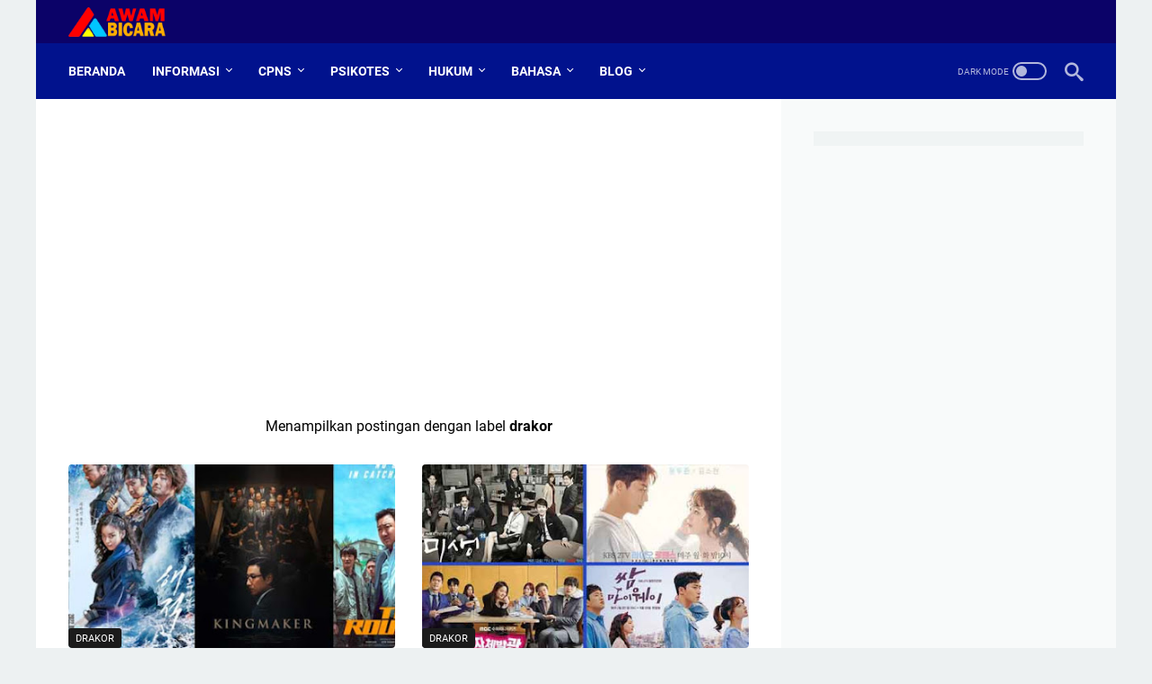

--- FILE ---
content_type: text/html; charset=UTF-8
request_url: https://www.awambicara.id/search/label/drakor
body_size: 54249
content:
<!DOCTYPE html>
<html dir='ltr' lang='id' xmlns='http://www.w3.org/1999/xhtml' xmlns:b='http://www.google.com/2005/gml/b' xmlns:data='http://www.google.com/2005/gml/data' xmlns:expr='http://www.google.com/2005/gml/expr'>
<head>
<meta content='width=device-width, initial-scale=1' name='viewport'/>
<meta content='text/html; charset=UTF-8' http-equiv='Content-Type'/>
<meta content='#0b0268' name='theme-color'/>
<meta content='#0b0268' name='msapplication-navbutton-color'/>
<meta content='blogger' name='generator'/>
<link href='https://www.awambicara.id/favicon.ico' rel='icon' type='image/x-icon'/>
<link href='https://www.awambicara.id/search/label/drakor' rel='canonical'/>
<link rel="alternate" type="application/atom+xml" title="ABI - Awam Bicara - Atom" href="https://www.awambicara.id/feeds/posts/default" />
<link rel="alternate" type="application/rss+xml" title="ABI - Awam Bicara - RSS" href="https://www.awambicara.id/feeds/posts/default?alt=rss" />
<link rel="service.post" type="application/atom+xml" title="ABI - Awam Bicara - Atom" href="https://www.blogger.com/feeds/4334438987062282035/posts/default" />
<meta content='https://www.awambicara.id/search/label/drakor' property='og:url'/>
<meta content='ABI - Awam Bicara' property='og:title'/>
<meta content='Informasi Lowongan Kerja, Teknologi, Otomotif, Tata Persuratan dan Belajar Hukum, Test CPNS, Psikotes, SBMPTN, Bahasa Inggris, Toefl, DIY' property='og:description'/>
<meta content='https://blogger.googleusercontent.com/img/b/R29vZ2xl/AVvXsEhjiMQBi7PVGeDasyUvgKxwQGcuml0VYqFHqYtt99dpR21-rtICtBDsuuZqVAoKqex0xjUBcbbZ-rswKl04vpLg014tOdZn83AnTpTEtMoRu3-a5Y0R1cWrIwGfEqAn-fjysA4_Z7go1tVKSvg8p9lptDncE1TjAmRFSgd1FDEc6DYbYeN3RE8-n5Ib/w1200-h630-p-k-no-nu/rekomendasi-film-korea-terbaru-dan-terbaik.jpg' property='og:image'/>
<meta content='https://blogger.googleusercontent.com/img/b/R29vZ2xl/AVvXsEhH5hF3As2gcyyq72aQefxwFeDRTXWcHAJWYqh-L1FHD_FeYlGnMLmDPvxBFqQ7qmQ9mjVQVvCjpext9spCC3t6Ncj3Y50v65F0NBNuNnWmnbeKDP2ufo3Agqa8Fpz8EW7NAMe_eYmDC2o/w1200-h630-p-k-no-nu/drama-korea-drakor-meningkatkan-motivasi-hidup.jpg' property='og:image'/>
<meta content='https://blogger.googleusercontent.com/img/b/R29vZ2xl/AVvXsEh4GNGsMdyVXvnnyb55aR80tBh_fTzIktGt8R90BFesgi08sNqLjujq7wy47GB_Ke-vgdghAjzs3eCCVVN2c7uHt1Xp0Td41kCdXcph7rKz1w04P-JDC9Qy9oomoPNUViGtxveb95yw570/w1200-h630-p-k-no-nu/drakor.jpg' property='og:image'/>
<meta content='https://blogger.googleusercontent.com/img/b/R29vZ2xl/AVvXsEi_ofsMLep7n1YISKQXsb1NxK6O7qg2B0RDp__74XTYMy6jytgE5oNf7plU1syenVMMce8HfalKhL9jJutQVOAH3OKU4Jpxqp19F_vOH7wMUvVWok02B2-VJgRRNbuJpu10AciTLEBvf6A/w1200-h630-p-k-no-nu/film-dan-drakor-baru-netflix.jpg' property='og:image'/>
<meta content='https://blogger.googleusercontent.com/img/b/R29vZ2xl/AVvXsEjN1G2kwQ7vH0PEE2ulzaAyy74e2Ox535ob-eDwOFJhi-yZ0rvevpluITSRZtswyokd_C0Wib-QBre7W1CaWkjFB7xjHwYC509qXLzxcXGsgVL0S1oC-VwDU0jetynUm8SomJWOmOlz_FI/w1200-h630-p-k-no-nu/drakor-bertema-medis.jpg' property='og:image'/>
<meta content='https://blogger.googleusercontent.com/img/b/R29vZ2xl/AVvXsEgK1WHZuf-HDBUZgQqh8ad7u8GkhKTGtp3ooFEV5JTLyU7lBTM06uzfmUFNOiZiSpShfZkmgO6dXhU5u0zg1c804IZPszVVq6q0rqMZRBkIb6L-TXiZCNp92_e2DmvSs0y9XemNVSF4zrAt/w1200-h630-p-k-no-nu/drakor-berbasis-webtoon-akan-datang.jpg' property='og:image'/>
<meta content='https://blogger.googleusercontent.com/img/b/R29vZ2xl/AVvXsEhbSGVyvH-4SfFyU5GZWXrVKhyphenhyphenlYDx8dmzk1wbdXC1mmFmQ0dYb-A-8UvrSwJWCgEUJAYeVk8pKIP8u8KNhL6zHnELYRNH_-Gj_1Nk2WR8fxvhkNccZzOxtSwIvXIBPd4i_gC5FHubd9_Y/w1200-h630-p-k-no-nu/8-drakor-terbaru-bulan-september-2020.jpg' property='og:image'/>
<meta content='https://blogger.googleusercontent.com/img/b/R29vZ2xl/AVvXsEiTfByj-Se-JFDKy1Gk1Au2huRFBhJMgJfFCj-aaWKTjYfJKBhmCm3tfKC2wSv3HsFVfnoxlhZ9r5VSh2Krb9gPDRFN8Pav2A3C0LKPrkzB2u7ieZ9ltiTFcI20ggaedu9E4MwBmavcpZs/w1200-h630-p-k-no-nu/drakor-terbaru-tayang-perdana-agustus-2020.jpg' property='og:image'/>
<meta content='https://blogger.googleusercontent.com/img/b/R29vZ2xl/AVvXsEiTZpaWfsOPW651cVJn4NKTw_MvtC5eEVMGisgJ4L_5ynaaiCZJG5k_CY4_LBZ-lK9YcUy4ilqqjnLkDqe6J989v73hiQVAp_ETOww9bw6psC-kUnwdzuHCgUCMVsbCRjOfJPpPu5e_56E/w1200-h630-p-k-no-nu/drakor-baru-paling-dinanti-diparuh-kedua-tahun-2020.jpg' property='og:image'/>
<meta content='https://blogger.googleusercontent.com/img/b/R29vZ2xl/AVvXsEggachegmHroXhvp9cK_cX6tIIcAnkvNODlJ45AyhmuOaVxswM2E5yJBHtOlSiASE1ZKrE4We3KdLypVdKPwBgxg6CPvz6FQlrBzkBZowtx8kzEIgCm0d49b4ZOl27konEHlmoIDEjF97E/w1200-h630-p-k-no-nu/9-drakor-terbaru-bulan-juli-2020.jpg' property='og:image'/>
<meta content='https://blogger.googleusercontent.com/img/b/R29vZ2xl/AVvXsEjwzkrog8Qx6sxDB9ONXxEjsZLJma6IxADQWzUMUAEX_73fCNOgT66HbKfFYbCn3NQT4vTYm01FpxnDt9EC3YGQF_FMjFcVC3PqxjSnWSw6vt-1X8vi21R48IGKgTTMOk_Sr5S-EtCPODc/w1200-h630-p-k-no-nu/drakor-bertema-sejarah-rating-tinggi.jpg' property='og:image'/>
<meta content='https://blogger.googleusercontent.com/img/b/R29vZ2xl/AVvXsEgqP1aeqGPPp1duPcZ4SUcjtMiasgvRNpAej3LLSztM4bVUNMBUX8_gcn36ZuGqdglB7btxnDRTy7opuGQmhjuhrzuRx5jddEKx2y0EAOru-2e4uHo2LXM0oAwMQV_7080yjhgTVgW5oJ8/w1200-h630-p-k-no-nu/drakor-bertema-medis.jpg' property='og:image'/>
<meta content='https://blogger.googleusercontent.com/img/b/R29vZ2xl/AVvXsEhj-fCyw7U-p8TrIs1nxuEGXU3oJi2j1_veFggawgEP8S_tp9ukaR-mi1kOAr50a4sia6VEX-Tgr7vFoAPl-ZGTe7kLDWn9d3PXDfeWUcxIz3V2IHx-VSEw0dW61l65RRMKqdssBFEPB9I/w1200-h630-p-k-no-nu/drakor-terbaru-bulan-juni-2020.jpg' property='og:image'/>
<meta content='https://blogger.googleusercontent.com/img/b/R29vZ2xl/AVvXsEh8RH3GX4n-1c5wx5IWijzhrIa8eRNYTFeKiXxV8pJ3iuP5LA-XhsFsthns-DJcvm__4txkeS3Rcc6x-nC-VHaH__ULzzhZ-TMvuXqU3SZGM6vZ5MMUqHqKRhR4ugjS-9cgEm3CTxAvSaY/w1200-h630-p-k-no-nu/Lee-Joo-young.jpg' property='og:image'/>
<meta content='https://blogger.googleusercontent.com/img/b/R29vZ2xl/AVvXsEgzHh377uUZPfC_Ecm6KJg7GK6EDc79fyi1foi2JtQLm8Jk0YSIv4LShtNmtB3ShoIJOF4ACZUvl6QZSbgkKoVZeQsE1NVEuMSeoF_C6hec_09XfbbPlFXkkvAB2RTrhTOpTp3KK0VWr_E/w1200-h630-p-k-no-nu/baeksang-arts-awards-2020.jpg' property='og:image'/>
<meta content='https://blogger.googleusercontent.com/img/b/R29vZ2xl/AVvXsEi9Fzmu_RZEdabMuVkdKXAcGFtyaY8SKgcT2858GeJ2L6_6JyqCPktxjQczkTJkRAOAOplyiUODnO-nMplEdYynWVEny7wByanSteMXiJp4vVN45unwdY47UxcrMix7XdJpB-iyplZljR4/w1200-h630-p-k-no-nu/drakor-peraih-penghargaan-baeksang-arts-award.jpg' property='og:image'/>
<meta content='https://blogger.googleusercontent.com/img/b/R29vZ2xl/AVvXsEgIqzdCy_y7u8qirqruxp80ix_3jITz8Gw23p6NmW4R_9CPSM-yDvkPN8TsrHFMoeZJi6iT6y0hsgDLqwCMHqzS71ff9iu9AkBuY2tT9IYwse9ATF8pr_f_OnX6J57a_C77w8g5Xvs6UoPV/w1200-h630-p-k-no-nu/drakor-rating-tinggi-sepanjang-masa.jpg' property='og:image'/>
<meta content='https://blogger.googleusercontent.com/img/b/R29vZ2xl/AVvXsEhklre0LthAVXscL2-EKc7Wn4CdTZiKKpV2-JxhtLgglYfbcjl3P9P2vrib_rQ0ehcWE9U6JOWjg7expL_RI3EwdwfXFbY2uuTYEB-MPpXIo5XIth_Whuo3zyi5kOjiBcWKUB0ILlNH3Ac/w1200-h630-p-k-no-nu/the-world-of-the-married.jpg' property='og:image'/>
<meta content='https://blogger.googleusercontent.com/img/b/R29vZ2xl/AVvXsEgrkD7oT6HYdG3gLgj4CZQaNxg-iiq8rm1U_Pg0d8o9ASAz7uyH7-80SssGo8GAWc92BGZud21fMM4BfKFVLSTREg8y5H29l2KgSvXkF8yeQRTlAmFfJEcSxWIxAT09_DzOu3q2Hq6GHHU/w1200-h630-p-k-no-nu/mengenal-lebih-dekat-han-so-hee.jpg' property='og:image'/>
<meta content='https://blogger.googleusercontent.com/img/b/R29vZ2xl/AVvXsEjtoL2Vry6Y3UqbWt4arFAkunlZHuKEOa7h5X2pgc5VQSZ-eT3A3gocZ2ucc3U_HJxfOGLuPLAGZVmhyeclzEoi3yBwmDxJWgi5IrPXx6qG1Ism7E_6VOU9yvTrQggnhaXmOGpZglmMKBk/w1200-h630-p-k-no-nu/drakor-baru-mei-2020.jpg' property='og:image'/>
<title>drakor - ABI - Awam Bicara</title>
<meta content='noindex, noarchive' name='robots'/>
<meta content='Informasi Lowongan Kerja, Teknologi, Otomotif, Tata Persuratan dan Belajar Hukum, Test CPNS, Psikotes, SBMPTN, Bahasa Inggris, Toefl, DIY' property='twitter:description'/>
<meta content='https://blogger.googleusercontent.com/img/b/R29vZ2xl/AVvXsEhjiMQBi7PVGeDasyUvgKxwQGcuml0VYqFHqYtt99dpR21-rtICtBDsuuZqVAoKqex0xjUBcbbZ-rswKl04vpLg014tOdZn83AnTpTEtMoRu3-a5Y0R1cWrIwGfEqAn-fjysA4_Z7go1tVKSvg8p9lptDncE1TjAmRFSgd1FDEc6DYbYeN3RE8-n5Ib/w1200-h630-p-k-no-nu/rekomendasi-film-korea-terbaru-dan-terbaik.jpg' property='twitter:image'/>
<meta content='https://blogger.googleusercontent.com/img/b/R29vZ2xl/AVvXsEhH5hF3As2gcyyq72aQefxwFeDRTXWcHAJWYqh-L1FHD_FeYlGnMLmDPvxBFqQ7qmQ9mjVQVvCjpext9spCC3t6Ncj3Y50v65F0NBNuNnWmnbeKDP2ufo3Agqa8Fpz8EW7NAMe_eYmDC2o/w1200-h630-p-k-no-nu/drama-korea-drakor-meningkatkan-motivasi-hidup.jpg' property='twitter:image'/>
<meta content='https://blogger.googleusercontent.com/img/b/R29vZ2xl/AVvXsEh4GNGsMdyVXvnnyb55aR80tBh_fTzIktGt8R90BFesgi08sNqLjujq7wy47GB_Ke-vgdghAjzs3eCCVVN2c7uHt1Xp0Td41kCdXcph7rKz1w04P-JDC9Qy9oomoPNUViGtxveb95yw570/w1200-h630-p-k-no-nu/drakor.jpg' property='twitter:image'/>
<meta content='https://blogger.googleusercontent.com/img/b/R29vZ2xl/AVvXsEi_ofsMLep7n1YISKQXsb1NxK6O7qg2B0RDp__74XTYMy6jytgE5oNf7plU1syenVMMce8HfalKhL9jJutQVOAH3OKU4Jpxqp19F_vOH7wMUvVWok02B2-VJgRRNbuJpu10AciTLEBvf6A/w1200-h630-p-k-no-nu/film-dan-drakor-baru-netflix.jpg' property='twitter:image'/>
<meta content='https://blogger.googleusercontent.com/img/b/R29vZ2xl/AVvXsEjN1G2kwQ7vH0PEE2ulzaAyy74e2Ox535ob-eDwOFJhi-yZ0rvevpluITSRZtswyokd_C0Wib-QBre7W1CaWkjFB7xjHwYC509qXLzxcXGsgVL0S1oC-VwDU0jetynUm8SomJWOmOlz_FI/w1200-h630-p-k-no-nu/drakor-bertema-medis.jpg' property='twitter:image'/>
<meta content='https://blogger.googleusercontent.com/img/b/R29vZ2xl/AVvXsEgK1WHZuf-HDBUZgQqh8ad7u8GkhKTGtp3ooFEV5JTLyU7lBTM06uzfmUFNOiZiSpShfZkmgO6dXhU5u0zg1c804IZPszVVq6q0rqMZRBkIb6L-TXiZCNp92_e2DmvSs0y9XemNVSF4zrAt/w1200-h630-p-k-no-nu/drakor-berbasis-webtoon-akan-datang.jpg' property='twitter:image'/>
<meta content='https://blogger.googleusercontent.com/img/b/R29vZ2xl/AVvXsEhbSGVyvH-4SfFyU5GZWXrVKhyphenhyphenlYDx8dmzk1wbdXC1mmFmQ0dYb-A-8UvrSwJWCgEUJAYeVk8pKIP8u8KNhL6zHnELYRNH_-Gj_1Nk2WR8fxvhkNccZzOxtSwIvXIBPd4i_gC5FHubd9_Y/w1200-h630-p-k-no-nu/8-drakor-terbaru-bulan-september-2020.jpg' property='twitter:image'/>
<meta content='https://blogger.googleusercontent.com/img/b/R29vZ2xl/AVvXsEiTfByj-Se-JFDKy1Gk1Au2huRFBhJMgJfFCj-aaWKTjYfJKBhmCm3tfKC2wSv3HsFVfnoxlhZ9r5VSh2Krb9gPDRFN8Pav2A3C0LKPrkzB2u7ieZ9ltiTFcI20ggaedu9E4MwBmavcpZs/w1200-h630-p-k-no-nu/drakor-terbaru-tayang-perdana-agustus-2020.jpg' property='twitter:image'/>
<meta content='https://blogger.googleusercontent.com/img/b/R29vZ2xl/AVvXsEiTZpaWfsOPW651cVJn4NKTw_MvtC5eEVMGisgJ4L_5ynaaiCZJG5k_CY4_LBZ-lK9YcUy4ilqqjnLkDqe6J989v73hiQVAp_ETOww9bw6psC-kUnwdzuHCgUCMVsbCRjOfJPpPu5e_56E/w1200-h630-p-k-no-nu/drakor-baru-paling-dinanti-diparuh-kedua-tahun-2020.jpg' property='twitter:image'/>
<meta content='https://blogger.googleusercontent.com/img/b/R29vZ2xl/AVvXsEggachegmHroXhvp9cK_cX6tIIcAnkvNODlJ45AyhmuOaVxswM2E5yJBHtOlSiASE1ZKrE4We3KdLypVdKPwBgxg6CPvz6FQlrBzkBZowtx8kzEIgCm0d49b4ZOl27konEHlmoIDEjF97E/w1200-h630-p-k-no-nu/9-drakor-terbaru-bulan-juli-2020.jpg' property='twitter:image'/>
<meta content='https://blogger.googleusercontent.com/img/b/R29vZ2xl/AVvXsEjwzkrog8Qx6sxDB9ONXxEjsZLJma6IxADQWzUMUAEX_73fCNOgT66HbKfFYbCn3NQT4vTYm01FpxnDt9EC3YGQF_FMjFcVC3PqxjSnWSw6vt-1X8vi21R48IGKgTTMOk_Sr5S-EtCPODc/w1200-h630-p-k-no-nu/drakor-bertema-sejarah-rating-tinggi.jpg' property='twitter:image'/>
<meta content='https://blogger.googleusercontent.com/img/b/R29vZ2xl/AVvXsEgqP1aeqGPPp1duPcZ4SUcjtMiasgvRNpAej3LLSztM4bVUNMBUX8_gcn36ZuGqdglB7btxnDRTy7opuGQmhjuhrzuRx5jddEKx2y0EAOru-2e4uHo2LXM0oAwMQV_7080yjhgTVgW5oJ8/w1200-h630-p-k-no-nu/drakor-bertema-medis.jpg' property='twitter:image'/>
<meta content='https://blogger.googleusercontent.com/img/b/R29vZ2xl/AVvXsEhj-fCyw7U-p8TrIs1nxuEGXU3oJi2j1_veFggawgEP8S_tp9ukaR-mi1kOAr50a4sia6VEX-Tgr7vFoAPl-ZGTe7kLDWn9d3PXDfeWUcxIz3V2IHx-VSEw0dW61l65RRMKqdssBFEPB9I/w1200-h630-p-k-no-nu/drakor-terbaru-bulan-juni-2020.jpg' property='twitter:image'/>
<meta content='https://blogger.googleusercontent.com/img/b/R29vZ2xl/AVvXsEh8RH3GX4n-1c5wx5IWijzhrIa8eRNYTFeKiXxV8pJ3iuP5LA-XhsFsthns-DJcvm__4txkeS3Rcc6x-nC-VHaH__ULzzhZ-TMvuXqU3SZGM6vZ5MMUqHqKRhR4ugjS-9cgEm3CTxAvSaY/w1200-h630-p-k-no-nu/Lee-Joo-young.jpg' property='twitter:image'/>
<meta content='https://blogger.googleusercontent.com/img/b/R29vZ2xl/AVvXsEgzHh377uUZPfC_Ecm6KJg7GK6EDc79fyi1foi2JtQLm8Jk0YSIv4LShtNmtB3ShoIJOF4ACZUvl6QZSbgkKoVZeQsE1NVEuMSeoF_C6hec_09XfbbPlFXkkvAB2RTrhTOpTp3KK0VWr_E/w1200-h630-p-k-no-nu/baeksang-arts-awards-2020.jpg' property='twitter:image'/>
<meta content='https://blogger.googleusercontent.com/img/b/R29vZ2xl/AVvXsEi9Fzmu_RZEdabMuVkdKXAcGFtyaY8SKgcT2858GeJ2L6_6JyqCPktxjQczkTJkRAOAOplyiUODnO-nMplEdYynWVEny7wByanSteMXiJp4vVN45unwdY47UxcrMix7XdJpB-iyplZljR4/w1200-h630-p-k-no-nu/drakor-peraih-penghargaan-baeksang-arts-award.jpg' property='twitter:image'/>
<meta content='https://blogger.googleusercontent.com/img/b/R29vZ2xl/AVvXsEgIqzdCy_y7u8qirqruxp80ix_3jITz8Gw23p6NmW4R_9CPSM-yDvkPN8TsrHFMoeZJi6iT6y0hsgDLqwCMHqzS71ff9iu9AkBuY2tT9IYwse9ATF8pr_f_OnX6J57a_C77w8g5Xvs6UoPV/w1200-h630-p-k-no-nu/drakor-rating-tinggi-sepanjang-masa.jpg' property='twitter:image'/>
<meta content='https://blogger.googleusercontent.com/img/b/R29vZ2xl/AVvXsEhklre0LthAVXscL2-EKc7Wn4CdTZiKKpV2-JxhtLgglYfbcjl3P9P2vrib_rQ0ehcWE9U6JOWjg7expL_RI3EwdwfXFbY2uuTYEB-MPpXIo5XIth_Whuo3zyi5kOjiBcWKUB0ILlNH3Ac/w1200-h630-p-k-no-nu/the-world-of-the-married.jpg' property='twitter:image'/>
<meta content='https://blogger.googleusercontent.com/img/b/R29vZ2xl/AVvXsEgrkD7oT6HYdG3gLgj4CZQaNxg-iiq8rm1U_Pg0d8o9ASAz7uyH7-80SssGo8GAWc92BGZud21fMM4BfKFVLSTREg8y5H29l2KgSvXkF8yeQRTlAmFfJEcSxWIxAT09_DzOu3q2Hq6GHHU/w1200-h630-p-k-no-nu/mengenal-lebih-dekat-han-so-hee.jpg' property='twitter:image'/>
<meta content='https://blogger.googleusercontent.com/img/b/R29vZ2xl/AVvXsEjtoL2Vry6Y3UqbWt4arFAkunlZHuKEOa7h5X2pgc5VQSZ-eT3A3gocZ2ucc3U_HJxfOGLuPLAGZVmhyeclzEoi3yBwmDxJWgi5IrPXx6qG1Ism7E_6VOU9yvTrQggnhaXmOGpZglmMKBk/w1200-h630-p-k-no-nu/drakor-baru-mei-2020.jpg' property='twitter:image'/>
<link crossorigin='' href='https://www.blogger.com/' rel='preconnect'/>
<link crossorigin='' href='https://fonts.googleapis.com/' rel='preconnect'/>
<link crossorigin='' href='https://fonts.gstatic.com' rel='preconnect'/>
<link crossorigin='' href='https://blogger.googleusercontent.com/' rel='preconnect'/>
<link href='https://www.blogger.com/' rel='dns-prefetch'/>
<link href='https://fonts.googleapis.com/' rel='dns-prefetch'/>
<link href='https://fonts.gstatic.com' rel='dns-prefetch'/>
<link href='https://blogger.googleusercontent.com/' rel='dns-prefetch'/>
<link href='https://1.bp.blogspot.com/' rel='dns-prefetch'/>
<link href='https://2.bp.blogspot.com/' rel='dns-prefetch'/>
<link href='https://3.bp.blogspot.com/' rel='dns-prefetch'/>
<link href='https://4.bp.blogspot.com/' rel='dns-prefetch'/>
<style>
@font-face{font-family:Roboto;font-style:normal;font-weight:300;font-display:swap;src:url(https://fonts.gstatic.com/s/roboto/v20/KFOlCnqEu92Fr1MmSU5fCRc4EsA.woff2) format('woff2');unicode-range:U+0460-052F,U+1C80-1C88,U+20B4,U+2DE0-2DFF,U+A640-A69F,U+FE2E-FE2F}@font-face{font-family:Roboto;font-style:normal;font-weight:300;font-display:swap;src:url(https://fonts.gstatic.com/s/roboto/v20/KFOlCnqEu92Fr1MmSU5fABc4EsA.woff2) format('woff2');unicode-range:U+0400-045F,U+0490-0491,U+04B0-04B1,U+2116}@font-face{font-family:Roboto;font-style:normal;font-weight:300;font-display:swap;src:url(https://fonts.gstatic.com/s/roboto/v20/KFOlCnqEu92Fr1MmSU5fCBc4EsA.woff2) format('woff2');unicode-range:U+1F00-1FFF}@font-face{font-family:Roboto;font-style:normal;font-weight:300;font-display:swap;src:url(https://fonts.gstatic.com/s/roboto/v20/KFOlCnqEu92Fr1MmSU5fBxc4EsA.woff2) format('woff2');unicode-range:U+0370-03FF}@font-face{font-family:Roboto;font-style:normal;font-weight:300;font-display:swap;src:url(https://fonts.gstatic.com/s/roboto/v20/KFOlCnqEu92Fr1MmSU5fCxc4EsA.woff2) format('woff2');unicode-range:U+0102-0103,U+0110-0111,U+0128-0129,U+0168-0169,U+01A0-01A1,U+01AF-01B0,U+1EA0-1EF9,U+20AB}@font-face{font-family:Roboto;font-style:normal;font-weight:300;font-display:swap;src:url(https://fonts.gstatic.com/s/roboto/v20/KFOlCnqEu92Fr1MmSU5fChc4EsA.woff2) format('woff2');unicode-range:U+0100-024F,U+0259,U+1E00-1EFF,U+2020,U+20A0-20AB,U+20AD-20CF,U+2113,U+2C60-2C7F,U+A720-A7FF}@font-face{font-family:Roboto;font-style:normal;font-weight:300;font-display:swap;src:url(https://fonts.gstatic.com/s/roboto/v20/KFOlCnqEu92Fr1MmSU5fBBc4.woff2) format('woff2');unicode-range:U+0000-00FF,U+0131,U+0152-0153,U+02BB-02BC,U+02C6,U+02DA,U+02DC,U+2000-206F,U+2074,U+20AC,U+2122,U+2191,U+2193,U+2212,U+2215,U+FEFF,U+FFFD}@font-face{font-family:Roboto;font-style:normal;font-weight:400;font-display:swap;src:url(https://fonts.gstatic.com/s/roboto/v20/KFOmCnqEu92Fr1Mu72xKOzY.woff2) format('woff2');unicode-range:U+0460-052F,U+1C80-1C88,U+20B4,U+2DE0-2DFF,U+A640-A69F,U+FE2E-FE2F}@font-face{font-family:Roboto;font-style:normal;font-weight:400;font-display:swap;src:url(https://fonts.gstatic.com/s/roboto/v20/KFOmCnqEu92Fr1Mu5mxKOzY.woff2) format('woff2');unicode-range:U+0400-045F,U+0490-0491,U+04B0-04B1,U+2116}@font-face{font-family:Roboto;font-style:normal;font-weight:400;font-display:swap;src:url(https://fonts.gstatic.com/s/roboto/v20/KFOmCnqEu92Fr1Mu7mxKOzY.woff2) format('woff2');unicode-range:U+1F00-1FFF}@font-face{font-family:Roboto;font-style:normal;font-weight:400;font-display:swap;src:url(https://fonts.gstatic.com/s/roboto/v20/KFOmCnqEu92Fr1Mu4WxKOzY.woff2) format('woff2');unicode-range:U+0370-03FF}@font-face{font-family:Roboto;font-style:normal;font-weight:400;font-display:swap;src:url(https://fonts.gstatic.com/s/roboto/v20/KFOmCnqEu92Fr1Mu7WxKOzY.woff2) format('woff2');unicode-range:U+0102-0103,U+0110-0111,U+0128-0129,U+0168-0169,U+01A0-01A1,U+01AF-01B0,U+1EA0-1EF9,U+20AB}@font-face{font-family:Roboto;font-style:normal;font-weight:400;font-display:swap;src:url(https://fonts.gstatic.com/s/roboto/v20/KFOmCnqEu92Fr1Mu7GxKOzY.woff2) format('woff2');unicode-range:U+0100-024F,U+0259,U+1E00-1EFF,U+2020,U+20A0-20AB,U+20AD-20CF,U+2113,U+2C60-2C7F,U+A720-A7FF}@font-face{font-family:Roboto;font-style:normal;font-weight:400;font-display:swap;src:url(https://fonts.gstatic.com/s/roboto/v20/KFOmCnqEu92Fr1Mu4mxK.woff2) format('woff2');unicode-range:U+0000-00FF,U+0131,U+0152-0153,U+02BB-02BC,U+02C6,U+02DA,U+02DC,U+2000-206F,U+2074,U+20AC,U+2122,U+2191,U+2193,U+2212,U+2215,U+FEFF,U+FFFD}@font-face{font-family:Roboto;font-style:normal;font-weight:700;font-display:swap;src:url(https://fonts.gstatic.com/s/roboto/v20/KFOlCnqEu92Fr1MmWUlfCRc4EsA.woff2) format('woff2');unicode-range:U+0460-052F,U+1C80-1C88,U+20B4,U+2DE0-2DFF,U+A640-A69F,U+FE2E-FE2F}@font-face{font-family:Roboto;font-style:normal;font-weight:700;font-display:swap;src:url(https://fonts.gstatic.com/s/roboto/v20/KFOlCnqEu92Fr1MmWUlfABc4EsA.woff2) format('woff2');unicode-range:U+0400-045F,U+0490-0491,U+04B0-04B1,U+2116}@font-face{font-family:Roboto;font-style:normal;font-weight:700;font-display:swap;src:url(https://fonts.gstatic.com/s/roboto/v20/KFOlCnqEu92Fr1MmWUlfCBc4EsA.woff2) format('woff2');unicode-range:U+1F00-1FFF}@font-face{font-family:Roboto;font-style:normal;font-weight:700;font-display:swap;src:url(https://fonts.gstatic.com/s/roboto/v20/KFOlCnqEu92Fr1MmWUlfBxc4EsA.woff2) format('woff2');unicode-range:U+0370-03FF}@font-face{font-family:Roboto;font-style:normal;font-weight:700;font-display:swap;src:url(https://fonts.gstatic.com/s/roboto/v20/KFOlCnqEu92Fr1MmWUlfCxc4EsA.woff2) format('woff2');unicode-range:U+0102-0103,U+0110-0111,U+0128-0129,U+0168-0169,U+01A0-01A1,U+01AF-01B0,U+1EA0-1EF9,U+20AB}@font-face{font-family:Roboto;font-style:normal;font-weight:700;font-display:swap;src:url(https://fonts.gstatic.com/s/roboto/v20/KFOlCnqEu92Fr1MmWUlfChc4EsA.woff2) format('woff2');unicode-range:U+0100-024F,U+0259,U+1E00-1EFF,U+2020,U+20A0-20AB,U+20AD-20CF,U+2113,U+2C60-2C7F,U+A720-A7FF}@font-face{font-family:Roboto;font-style:normal;font-weight:700;font-display:swap;src:url(https://fonts.gstatic.com/s/roboto/v20/KFOlCnqEu92Fr1MmWUlfBBc4.woff2) format('woff2');unicode-range:U+0000-00FF,U+0131,U+0152-0153,U+02BB-02BC,U+02C6,U+02DA,U+02DC,U+2000-206F,U+2074,U+20AC,U+2122,U+2191,U+2193,U+2212,U+2215,U+FEFF,U+FFFD}
</style>
<!-- Google tag (gtag.js) -->
<script async='true' src='https://www.googletagmanager.com/gtag/js?id=G-MLX76VRVZ1'></script>
<script>
        window.dataLayer = window.dataLayer || [];
        function gtag(){dataLayer.push(arguments);}
        gtag('js', new Date());
        gtag('config', 'G-MLX76VRVZ1');
      </script>
<script>
    //<![CDATA[
    /* template option */
    var linkMagzSetting;function optionLinkMagz(n){for(var i in linkMagzSetting)"undefined"!=linkMagzSetting[i]&&(n[i]=linkMagzSetting[i])}
    /* shinsenter/defer.js */
    !function(u,i,t){var a,r,o=[],c=/p/.test(i.readyState),s="IntersectionObserver",f=/^data-(.+)/,e="pageshow",l="lazied",d="length",n="Attribute",h="SCRIPT",m="load",v="forEach",p="has"+n,y="nodeName",b="set"+n;function g(e,n,t,o){return o=(n?i.getElementById(n):r)||i.createElement(e||h),n&&(o.id=n),t&&(o.onload=t),o}function I(e){return[].slice.call(e.attributes)}function E(e){i.head.appendChild(e)}function N(e,n){return[].slice.call((n||i).querySelectorAll(e))}function x(e){a(function(o){o=N(e||"[type=deferjs]"),function e(n,t){(n=o.shift())&&(n.parentNode.removeChild(n),(t=function(e,n,t,o,i){for(n=g(e[y]),i=0,t=I(e);i<t[d];i++)"type"!=(o=t[i]).name&&n[b](o.name,o.value);return n.text=e.text,n}(n)).src&&!t[p]("async")?(t.onload=t.onerror=e,E(t)):(E(t),e()))}()})}function C(e,n,t,o,i){for(o=0,t=I(e);o<t[d];o++)(i=f.exec(t[o].name))&&e[b](i[1],t[o].value);N("source",e)[v](C),m in e&&e[m](),n&&(e.className+=" "+n)}(a=function(e,n){c?t(e,n):o.push(e,n)}).all=x,a.js=function(n,t,e,o){a(function(e){(e=g(r,t,o)).src=n,E(e)},e)},a.css=function(n,t,e,o){a(function(e){(e=g("LINK",t,o)).rel="stylesheet",e.href=n,E(e)},e)},a.dom=function(e,n,i,r,c){a(function(t,n){function o(e){r&&!1===r(e)||C(e,i)}n=s in u?(t=new u[s](function(e){e[v](function(e,n){e.isIntersecting&&(n=e.target)&&(t.unobserve(n),o(n))})},c)).observe.bind(t):o,N(e||"[data-src]")[v](function(e){e[p](l)||(e[b](l,e[y]),n(e))})},n)},a.reveal=C,u.addEventListener("on"+e in u?e:m,function(){for(c=!x();o[0];)a(o.shift(),o.shift())}),u.Defer=a}(this,document,setTimeout);
    //]]>
</script>
<noscript><style>#iklan-tengah1,#iklan-tengah2,#iklan-atas,#iklan-bawah,#matched-content,#iklan-infeed{display:none;}</style></noscript>
<style id='page-skin-1' type='text/css'><!--
/* -----------------------------------------------
Blogger Template Style
Name:     linkmagz
Version:  3.4.0
Designer: Mas Sugeng
----------------------------------------------- */
html{font:normal normal 16px Helvetica, Arial, sans-serif}body{background:#edf1f2;color:#000000;font-family:Roboto,Arial,sans-serif}.buttonDownload{background:#0d33db}a:link,.toc button{text-decoration:none;transition:all .2s;color:#0d33db}a:visited{color:#022279}a:hover{color:#091e43}#sidebar-wrap a:link{color:#084acd}#sidebar-wrap a:visited{color:#022279}#sidebar-wrap a:hover{color:#091e43}#sidebar-wrap ul li::before{border:3px solid #084acd}#footer-content,#header-content,.navmenu,.menu-sticky,#footer-widget-html,#wrapper{max-width:1200px}#header-wrap{transition:all .2s;background:transparent}#header-content,#navmenu-sidebar-closebtn{transition:all .2s;background:#0b0268}#header-outer #header-content{min-height:48px}#navmenu-wrap,#navmenu-wrap-sticky{transition:all .2s;background:transparent}#header-outer .navmenu .nav-outer{min-height:62px}#header-outer .menu-sticky .nav-outer::after,#header-outer .navmenu .nav-outer::after{content:'';min-height:inherit;font-size:0}#header .widget img{max-height:33px}.navmenu,.menu-sticky{transition:all .2s;background:#01128d}#navmenu-sidebar-body ul li a{color:#000000}#navmenu-sidebar-body ul li a:hover{color:#0d33db}.ms-submenu-button::after{border-color:#000000 transparent transparent}.ms-submenu-button.ms-submenu-shown::after{border-color:transparent transparent #000000}#goTop,.comments .comments-content .icon.blog-author::after{transition:all .2s;color:#FFFFFF;background:#01128d}#goTop::after{transition:all .2s;border-top:2px solid #FFFFFF;border-right:2px solid #FFFFFF}#content-wrap,#content-wrap-produk-index,#navmenu-sidebar-body,#wrapper{transition:all .2s;background:#ffffff}#sidebar-wrap{transition:all .2s;background:#f8fafa}.PopularPosts .popular-post-widget-title h3.title,.PopularPosts .popular-post-widget-title h2.title{transition:all .2s;box-shadow:0 0 0 2px #f8fafa}.html-jasa .normalwidget-title h3.title,.html-produk .normalwidget-title h3.title,.html-jasa .normalwidget-title h2.title,.html-produk .normalwidget-title h2.title,.latestposts-title h2,#ms-related-post p.ms-title,.share-this-pleaseeeee{transition:all .2s;background:#ffffff}.FeaturedPost h3.title,.FeaturedPost h2.title{transition:all .2s;box-shadow:0 0 0 2px #ffffff}.normalwidget-title h3.title,.normalwidget-title h2.title{transition:all .2s;background:#f8fafa}a.blog-pager-older-link::after,a.blog-pager-newer-link::before{border:solid #FFFFFF}.blog-pager a.js-load,.blog-pager span.js-loaded,.blog-pager span.js-loading,.blog-pager a.blog-pager-older-link,.blog-pager a.blog-pager-newer-link,.blog-pager a.js-load:visited,.blog-pager a.blog-pager-older-link:visited,.blog-pager a.blog-pager-newer-link:visited{transition:all .2s;background:#1b1b1b;color:#FFFFFF !important}.js-loading::after{border:2px solid #FFFFFF}.blog-pager a.js-load:hover,.blog-pager span.js-loaded:hover,.blog-pager span.js-loading:hover,a.blog-pager-newer-link:hover,a.blog-pager-older-link:hover{background:#555555}#social-button .widget,#header .widget,#header .widget a,#navmenu-sidebar-closebtn .closebtn,#navmenu-sidebar-closebtn .closebtn-title{color:#FFFFFF}#header .widget p.title-description{color:#FFFFFF}.social-icon i{transition:all .2s;color:#FFFFFF}.navmenu-content,.navmenu-button,.navmenu-content>ul>li>a{color:#FFFFFF}.navmenu-button div{transition:all .2s;background-color:#FFFFFF}.navmenu-content>ul>li>a::before{transition:all .2s;background:#FFFFFF}.navmenu-content>ul>li.has-sub>a::after{border-bottom:1px solid #FFFFFF;border-left:1px solid #FFFFFF}.darkmode-switch .switch-title{color:#FFFFFF}.darkmode-switch .slider{border:2px solid #FFFFFF}.darkmode-switch .slider:before{transition:all .2s;background:#FFFFFF}.darkmode-switch .switch:hover .slider:before{background:#FFFFFF}.iconsearch-label{transition:all .2s;color:#FFFFFF}.iconsearch-label path{fill:#FFFFFF}.FeaturedPost h3.title,.PopularPosts .popular-post-widget-title h3.title,.FeaturedPost h2.title,.PopularPosts .popular-post-widget-title h2.title{transition:all .2s;color:#FFFFFF;background:#1b1b1b}.normalwidget-title::after{transition:all .2s;background:#f0f4f4}.normalwidget-title h3.title,.normalwidget-title h2.title{color:#707070}.html-jasa .normalwidget-title::after,.html-produk .normalwidget-title::after,.latestposts-title::after{transition:all .2s;background:#f8fafa}.html-jasa .normalwidget-title h3.title,.html-produk .normalwidget-title h3.title,.html-jasa .normalwidget-title h2.title,.html-produk .normalwidget-title h2.title,.latestposts-title h2{color:#707070}.post-title,.post-title a{color:#000000}.post-title a:hover{color:#2675A6}.breadcrumbs,.breadcrumbs a,.post-info,.post-info a{color:#757575}.breadcrumbs a:hover,.post-info a:hover{color:#2675A6}#content-wrap-produk-index b.info-produk,.img-thumbnail .label-info a,.img-thumbnail .label-info a:visited,.img-thumbnail .label-info a:hover{transition:all .2s;background:#1b1b1b;color:#FFFFFF !important}.FeaturedPost .post-summary,.FeaturedPost .post-summary .featured-info{transition:all .2s;background:#f8fafa}@media only screen and (max-width:600px){.FeaturedPost .post-summary{background:#ffffff}}.FeaturedPost .featured-img-bg{transition:all .2s;background:#ffffff}.FeaturedPost h2 a,.FeaturedPost h3 a{color:#575a5f}.FeaturedPost h2 a:hover,.FeaturedPost h3 a:hover{color:#2675A6}.FeaturedPost p.featured-desc{color:#000000}p.featured-more a:link,p.featured-more a:visited{transition:all .2s;color:#FFFFFF !important;background:#1b1b1b}p.featured-more a:hover{background:#555555}.sidebar ul li::before{border:3px solid #0d33db}.sidebar ol li::before{color:#0d33db}.PopularPosts .popular-post-info{transition:all .2s;background:#ffffff}.PopularPosts .popular-post-snippet{color:#737373}.PopularPosts .popular-post-title a{color:#575a5f}.PopularPosts .popular-post-title a:hover{color:#2675A6}.Profile{color:#737373}.Profile .individual,.Profile .team{transition:all .2s;background:#ffffff}.Profile .individual .profile-link{border:1px solid #2675A6;color:#2675A6}.Profile .individual .profile-link:hover{border:1px solid #575a5f;color:#575a5f}.Profile .profile-link-author{color:#2675A6}.Profile .profile-link-author:hover{color:#575a5f}.Profile .location path{fill:#737373}.label-size a.label-name{border:1px solid #084acd}.label-size a.label-name:hover{border:1px solid #091e43}#footer-widget-html{background:#2f2f2f;color:#FFFFFF}#footer-outer{transition:all .2s;background:transparent}#footer-content{transition:all .2s;background:#1b1b1b;color:#FFFFFF}#footer-content a{color:#FFFFFF}#footer-content a:hover{color:#dddddd}
/* ini normalize.css v8.0.1 | MIT License | github.com/necolas/normalize.css */html{line-height:1.15;-webkit-text-size-adjust:100%}body{margin:0}main{display:block}h1{font-size:2em;margin:.67em 0}hr{-webkit-box-sizing:content-box;box-sizing:content-box;height:0;overflow:visible}pre{font-family:monospace,monospace;font-size:1em}a{background-color:transparent}abbr[title]{border-bottom:0;text-decoration:underline;-webkit-text-decoration:underline dotted;text-decoration:underline dotted}b,strong{font-weight:bolder}code,kbd,samp{font-family:monospace,monospace;font-size:1em}small{font-size:80%}sub,sup{font-size:75%;line-height:0;position:relative;vertical-align:baseline}sub{bottom:-0.25em}sup{top:-0.5em}img{border-style:none}button,input,optgroup,select,textarea{font-family:inherit;font-size:100%;line-height:1.15;margin:0}button,input{overflow:visible}button,select{text-transform:none}button,[type=button],[type=reset],[type=submit]{-webkit-appearance:button}button::-moz-focus-inner,[type=button]::-moz-focus-inner,[type=reset]::-moz-focus-inner,[type=submit]::-moz-focus-inner{border-style:none;padding:0}button:-moz-focusring,[type=button]:-moz-focusring,[type=reset]:-moz-focusring,[type=submit]:-moz-focusring{outline:1px dotted ButtonText}fieldset{padding:.35em .75em .625em}legend{-webkit-box-sizing:border-box;box-sizing:border-box;color:inherit;display:table;max-width:100%;padding:0;white-space:normal}progress{vertical-align:baseline}textarea{overflow:auto}[type=checkbox],[type=radio]{-webkit-box-sizing:border-box;box-sizing:border-box;padding:0}[type=number]::-webkit-inner-spin-button,[type=number]::-webkit-outer-spin-button{height:auto}[type=search]{-webkit-appearance:textfield;outline-offset:-2px}[type=search]::-webkit-search-decoration{-webkit-appearance:none}::-webkit-file-upload-button{-webkit-appearance:button;font:inherit}details{display:block}summary{display:list-item}template{display:none}[hidden]{display:none}body.darkmode{background:#353535;color:#eee}body.darkmode a:link,body.darkmode .toc button{color:#a3daef;-webkit-transition:all .2s;transition:all .2s}body.darkmode a:visited{color:#a3daef}body.darkmode a:hover{color:#fff}body.darkmode #sidebar-wrap a:link{color:#eee}body.darkmode #sidebar-wrap a:visited{color:#eee}body.darkmode #sidebar-wrap a:hover{color:#fff}body.darkmode #header-wrap{background:#2b2b2b}body.darkmode #header-content,body.darkmode #navmenu-sidebar-closebtn{background:#232323}body.darkmode #navmenu-wrap,body.darkmode #navmenu-wrap-sticky{background:#2f2f2f}body.darkmode .navmenu,body.darkmode .menu-sticky{background:#2b2b2b}body.darkmode #navmenu-sidebar-body ul li a,body.darkmode .navmenu-content li li a{color:#eee}body.darkmode #navmenu-sidebar-body ul li a:hover{color:#fff}body.darkmode .ms-submenu-button::after{border-color:#eee transparent transparent}body.darkmode .ms-submenu-button.ms-submenu-shown::after{border-color:transparent transparent #eee}body.darkmode #sidebar-wrap{background:#2f2f2f}body.darkmode .PopularPosts .popular-post-widget-title h3.title,body.darkmode .PopularPosts .popular-post-widget-title h2.title{-webkit-box-shadow:0 0 0 2px #2f2f2f;box-shadow:0 0 0 2px #2f2f2f}body.darkmode .normalwidget-title h3.title,body.darkmode .normalwidget-title h2.title{background:#2f2f2f}body.darkmode #wrapper,body.darkmode #content-wrap,body.darkmode #content-wrap-produk-index,body.darkmode #navmenu-sidebar-body,body.darkmode .latestposts-title h2,body.darkmode .html-produk .normalwidget-title h3.title,body.darkmode .html-jasa .normalwidget-title h3.title,body.darkmode .html-produk .normalwidget-title h2.title,body.darkmode .html-jasa .normalwidget-title h2.title,body.darkmode .share-this-pleaseeeee,body.darkmode #ms-related-post p.ms-title,body.darkmode .FeaturedPost .featured-img-bg,body.darkmode .PopularPosts .popular-post-info,body.darkmode .Profile .individual,body.darkmode .Profile .team{background:#323232}body.darkmode .FeaturedPost h3.title,body.darkmode .FeaturedPost h2.title{-webkit-box-shadow:0 0 0 2px #323232;box-shadow:0 0 0 2px #323232}body.darkmode #header .widget a,body.darkmode #header .widget,body.darkmode #navmenu-sidebar-closebtn .closebtn,body.darkmode #navmenu-sidebar-closebtn .closebtn-title{color:#eee}body.darkmode #header .widget p.title-description{color:#bbb}body.darkmode .navmenu-content>ul>li>a,body.darkmode .navmenu-button{color:#eee}body.darkmode .navmenu-button div{background-color:#eee}body.darkmode .navmenu-content>ul>li>a::before{background:#eee}body.darkmode .navmenu-content>ul>li.has-sub>a::after{border-bottom:1px solid #eee;border-left:1px solid #eee}body.darkmode .navmenu-content li li.has-sub::after{border-bottom:1px solid #eee;border-right:1px solid #eee}body.darkmode .navmenu-content ul li ul{background:#4a4a4a}body.darkmode .navmenu-content>ul>li>ul:before{border-bottom-color:#4a4a4a}body.darkmode .navmenu-content li li a:before{background:#eee}body.darkmode #social-button .social-icon i{color:#eee}body.darkmode #social-button .social-icon i:hover{color:#fff}body.darkmode .iconsearch-label{color:#eee}body.darkmode .iconsearch-label:hover{color:#fff}body.darkmode .darkmode-switch .switch{opacity:1}body.darkmode .darkmode-switch .switch-title{color:#bbb;opacity:1}body.darkmode .darkmode-switch .slider{border:2px solid #bbb}body.darkmode .darkmode-switch .slider:before{background:#eee}body.darkmode .darkmode-switch .switch:hover .slider:before{background:#fff}body.darkmode .normalwidget-title::after{background:#383838}body.darkmode .normalwidget-title h3.title,body.darkmode .normalwidget-title h2.title{color:#eee}body.darkmode .latestposts-title::after,body.darkmode .html-produk .normalwidget-title::after,body.darkmode .html-jasa .normalwidget-title::after{background:#383838}body.darkmode .latestposts-title h2,body.darkmode .html-produk .normalwidget-title h3.title,body.darkmode .html-jasa .normalwidget-title h3.title,body.darkmode .html-produk .normalwidget-title h2.title,body.darkmode .html-jasa .normalwidget-title h2.title{color:#eee}body.darkmode .post-title,body.darkmode .post-title a{color:#eee}body.darkmode .post-title a:hover{color:#fff}body.darkmode .post-info,body.darkmode .post-info a,body.darkmode .breadcrumbs,body.darkmode .breadcrumbs a{color:#bbb}body.darkmode .post-info a:hover,body.darkmode .breadcrumbs a:hover{color:#fff}body.darkmode .FeaturedPost .post-summary,body.darkmode .FeaturedPost .post-summary .featured-info{background:#2f2f2f}@media only screen and (max-width:600px){body.darkmode .FeaturedPost .post-summary{background:#323232}}body.darkmode .FeaturedPost h3 a,body.darkmode .FeaturedPost h2 a{color:#eee}body.darkmode .FeaturedPost h3 a:hover,body.darkmode .FeaturedPost h2 a:hover{color:#fff}body.darkmode .FeaturedPost p.featured-desc{color:#eee}body.darkmode #sidebar-wrap ul li::before{border:3px solid #eee}body.darkmode #sidebar-wrap ol li::before{color:#eee}body.darkmode .PopularPosts .popular-post-snippet{color:#bbb}body.darkmode .PopularPosts .popular-post-title a{color:#eee}body.darkmode .PopularPosts .popular-post-title a:hover{color:#fff}body.darkmode .Profile{color:#eee}body.darkmode .Profile .individual .profile-link{border:1px solid #eee;color:#eee}body.darkmode .Profile .individual .profile-link:hover{border:1px solid #fff;color:#fff}body.darkmode .Profile .profile-link-author{color:#eee}body.darkmode .Profile .profile-link-author:hover{color:#fff}body.darkmode .Profile .location path{fill:#eee}body.darkmode .FollowByEmail{background:#2d2d2d;color:#bbb}body.darkmode .FollowByEmail ::-webkit-input-placeholder{color:#666;opacity:.9}body.darkmode .FollowByEmail ::-moz-placeholder{color:#666;opacity:.9}body.darkmode .FollowByEmail :-ms-input-placeholder{color:#666;opacity:.9}body.darkmode .FollowByEmail ::-ms-input-placeholder{color:#666;opacity:.9}body.darkmode .FollowByEmail ::placeholder{color:#666;opacity:.9}body.darkmode .FollowByEmail .follow-by-email-address{background:#fff}body.darkmode .label-size a.label-name{border:1px solid #eee}body.darkmode .label-size a.label-name:hover{border:1px solid #fff}body.darkmode iframe.blogger-comment-from-post{padding:0 10px;background:#fff;-webkit-box-sizing:border-box;box-sizing:border-box}body.darkmode #footer-outer{background:#313131}body.darkmode #footer-content{background:#282828;color:#eee}body.darkmode #footer-content a{color:#eee}body.darkmode #footer-content a:hover{color:#fff}@font-face{font-family:"sugengidfont";src:url("[data-uri]");font-weight:400;font-style:normal;font-display:block}.icon-tiktok:before{content:"\e900"}.icon-linkedin:before{content:"\e901"}.icon-maps:before{content:"\e903"}.icon-home3:before{content:"\e902"}.icon-book:before{content:"\e91f"}.icon-file-text2:before{content:"\e926"}.icon-folder-open:before{content:"\e930"}.icon-cart:before{content:"\e93a"}.icon-calendar:before{content:"\e953"}.icon-download:before{content:"\e960"}.icon-forward:before{content:"\e969"}.icon-bubbles2:before{content:"\e96d"}.icon-user:before{content:"\e971"}.icon-quotes-left:before{content:"\e977"}.icon-spinner11:before{content:"\e984"}.icon-search:before{content:"\e986"}.icon-sun:before{content:"\e9d4"}.icon-brightness-contrast:before{content:"\e9d6"}.icon-warning:before{content:"\ea07"}.icon-info:before{content:"\ea0c"}.icon-checkmark:before{content:"\ea10"}.icon-arrow-right2:before{content:"\ea3c"}.icon-arrow-left2:before{content:"\ea40"}.icon-checkbox-checked:before{content:"\ea52"}.icon-checkbox-unchecked:before{content:"\ea53"}.icon-new-tab:before{content:"\ea7e"}.icon-share2:before{content:"\ea82"}
.icon-mail:before{content:"\ea83"}.icon-facebook2:before{content:"\ea91"}.icon-instagram:before{content:"\ea92"}.icon-whatsapp:before{content:"\ea93"}.icon-telegram:before{content:"\ea95"}.icon-twitter:before{content:"\ea96"}.icon-rss2:before{content:"\ea9c"}.icon-youtube:before{content:"\ea9d"}.icon-dribbble:before{content:"\eaa7"}.icon-behance2:before{content:"\eaa9"}.icon-github:before{content:"\eab0"}.icon-pinterest:before{content:"\ead1"}body{font-size:16px;font-size:1rem;line-height:1.5;padding:0;margin:0;overflow-y:scroll;position:relative}blockquote{background:rgba(153,163,173,0.08);border-left:5px solid rgba(121,128,136,0.07);padding:15px 20px;font-style:italic;margin:20px 0 20px 32px;margin:1.25rem 0 1.25rem 2rem}@media only screen and (max-width:480px){blockquote{margin:1.25rem 0 1.25rem 0;padding:10px 15px}}blockquote[style]{background:transparent;border-left:0 solid transparent;font-style:normal}ul,ol{margin:20px 0 20px 0;margin:1.25rem 0 1.25rem 0;padding-left:48px;padding-left:3rem}@media only screen and (max-width:480px){ul,ol{padding-left:1.25rem}}ul ul,ol ol{margin:8px 0 8px 0;margin:.5rem 0 .5rem 0}li ul,li ol{margin:12px 0;margin:.75rem 0}:not(pre)>code{background:rgba(232,191,115,0.08);padding:3px 6px}pre{word-break:break-word;white-space:pre-wrap;background:rgba(232,191,115,0.08);border-left:5px solid rgba(245,228,194,0.17);padding:15px 20px;margin:20px 0;margin:1.25rem 0}.lazyload{-webkit-transition:opacity 200ms ease-in-out;transition:opacity 200ms ease-in-out;opacity:0}.lazyload+.lazy-loading{-webkit-animation-duration:1.25s;animation-duration:1.25s;-webkit-animation-fill-mode:forwards;animation-fill-mode:forwards;-webkit-animation-iteration-count:infinite;animation-iteration-count:infinite;-webkit-animation-name:placeHolderShimmer;animation-name:placeHolderShimmer;-webkit-animation-timing-function:ease-in-out;animation-timing-function:ease-in-out;background:#d7dee0;background:-webkit-gradient(linear,left top,right top,color-stop(10%,#d7dee0),color-stop(18%,#c8cecf),color-stop(33%,#d7dee0));background:linear-gradient(to right,#d7dee0 10%,#c8cecf 18%,#d7dee0 33%);background-size:200% 100% !important;-webkit-transition:opacity 200ms ease-in-out;transition:opacity 200ms ease-in-out;position:absolute;top:0;left:0;bottom:0;right:0;opacity:1}.lazyload.loaded{opacity:1}.lazyload.loaded+.lazy-loading{opacity:0}@-webkit-keyframes placeHolderShimmer{0%{background-position:100% 0}100%{background-position:-100% 0}}@keyframes placeHolderShimmer{0%{background-position:100% 0}100%{background-position:-100% 0}}.template-settings,.custom-css,.custom-javascript-footer{display:none}@-webkit-keyframes smallslide{100%{padding-left:8px}}@keyframes smallslide{100%{padding-left:8px}}.navbarrr,.quickedit,.BlogSearch h3{display:none}iframe{max-width:100%}table,img{max-width:100%;height:auto}table[border="1"]{border-collapse:collapse}table[border="1"] td{vertical-align:top;text-align:left;font-size:14px;font-size:.875rem;padding:3px 10px;border:1px solid rgba(0,0,0,0.23)}table[border="1"] th{vertical-align:top;text-align:center;font-size:14px;font-size:.875rem;font-weight:bold;padding:5px 10px;border:1px solid rgba(0,0,0,0.23)}.post-body{word-wrap:break-word}.post-body a:link{text-decoration:underline}.post-body a[imageanchor]{display:inline-block}.post-body a[style="margin-left: 1em; margin-right: 1em;"]{margin:0 !important;display:inline-block}.post-body iframe{max-width:100%;display:block;margin:0 auto}.post-body table.tr-caption-container{margin-bottom:16px;margin-bottom:1rem;position:relative;overflow:hidden}.post-body td.tr-caption{font-size:12px;font-size:.75rem;position:absolute;bottom:0;right:0;background:rgba(0,0,0,0.5);padding:3px 10px;color:#fff;border-radius:6px 0 0 0;word-break:break-word}.post-body table.tr-caption-container a,.post-body table.tr-caption-container img{display:block;margin-bottom:0 !important}.post-body>.YOUTUBE-iframe-video{width:474px}.youtube-responsive{overflow:hidden;position:relative;width:100%}.youtube-responsive iframe{position:absolute;top:0;left:0;width:100%;height:100%}.youtube-responsive::after{padding-top:56.25%;display:block;content:""}@media only screen and (max-width:480px){.youtube-responsive{margin:0 -22px;width:100vw}}@media only screen and (max-width:480px){.post-body>img.fullwidth,.post-body div img.fullwidth{width:100vw;max-width:100vw;margin:0 -22px !important}.post-body .tr-caption-container.fullwidth{margin-right:-22px !important;margin-left:-22px !important;width:100vw;max-width:100vw}.post-body .tr-caption-container.fullwidth img{width:100vw;max-width:100vw;margin:0 !important}.post-body a[imageanchor],table.tr-caption-container{float:none !important;margin-left:auto !important;margin-right:auto !important}.post-body .separator>a{margin-left:auto !important;margin-right:auto !important}}.CSS_LIGHTBOX{z-index:9999 !important}.CSS_LAYOUT_COMPONENT{color:transparent}.skip-to-link{display:inline-block;background:#a0520f;color:#fff !important;text-decoration:none !important;left:0;top:0;padding:3px 10px;position:absolute;z-index:1000;-webkit-transform:translateY(-100%);transform:translateY(-100%);-webkit-transition:-webkit-transform .3s;transition:-webkit-transform .3s;transition:transform .3s;transition:transform .3s,-webkit-transform .3s;outline:0;border-radius:4px;border:2px solid #fff}.skip-to-link:focus{-webkit-transform:translateY(0);transform:translateY(0)}.screen-reader-text{border:0;height:0;position:absolute;width:0;top:0;overflow:hidden}a.read-more-link,p.featured-more a{position:relative}#header-outer{width:100%}#header-outer #header-wrap{width:100%}#header-outer #header-content{position:relative;margin:0 auto;padding:0 36px;-webkit-box-sizing:border-box;box-sizing:border-box;display:-webkit-box;display:-ms-flexbox;display:flex;-webkit-box-orient:horizontal;-webkit-box-direction:normal;-ms-flex-flow:row wrap;flex-flow:row wrap;-webkit-box-align:center;-ms-flex-align:center;align-items:center;-webkit-box-pack:end;-ms-flex-pack:end;justify-content:flex-end}@media only screen and (max-width:900px){#header-outer #header-content{padding:3px 30px}}@media only screen and (max-width:480px){#header-outer #header-content{padding:22px 22px 12px}}#header-outer #header-content:after{content:"";min-height:inherit;font-size:0;display:block}@media only screen and (max-width:480px){#header-outer #header-content:after{min-height:0}}#header-outer #navmenu-wrap{width:100%}#header-outer .menu-sticky .nav-outer{min-height:52px}#header-outer .navmenu,#header-outer .menu-sticky{margin:0 auto;padding:0 36px;-webkit-box-sizing:border-box;box-sizing:border-box}#header-outer .navmenu .nav-outer,#header-outer .menu-sticky .nav-outer{display:-webkit-box;display:-ms-flexbox;display:flex;-webkit-box-orient:horizontal;-webkit-box-direction:normal;-ms-flex-flow:row wrap;flex-flow:row wrap;-webkit-box-align:center;-ms-flex-align:center;align-items:center;-webkit-box-pack:start;-ms-flex-pack:start;justify-content:flex-start}@media only screen and (max-width:900px){#header-outer .navmenu,#header-outer .menu-sticky{padding:0 30px}}@media only screen and (max-width:480px){#header-outer .navmenu,#header-outer .menu-sticky{padding:0 22px}}#header-outer #navmenu-wrap-sticky{position:fixed;width:100%;z-index:9;top:0;left:0;right:0;-webkit-transform:translateY(-101%);transform:translateY(-101%);-webkit-transition:-webkit-transform .2s ease-in-out;transition:-webkit-transform .2s ease-in-out;transition:transform .2s ease-in-out;transition:transform .2s ease-in-out,-webkit-transform .2s ease-in-out;-webkit-backface-visibility:hidden;backface-visibility:hidden}#header-outer #navmenu-wrap-sticky.navsticky-show{-webkit-transform:translateY(0);transform:translateY(0);-webkit-transition:-webkit-transform .2s ease-in-out;transition:-webkit-transform .2s ease-in-out;transition:transform .2s ease-in-out;transition:transform .2s ease-in-out,-webkit-transform .2s ease-in-out;display:table}#header{display:-webkit-box;display:-ms-flexbox;display:flex;-webkit-box-orient:horizontal;-webkit-box-direction:normal;-ms-flex-flow:row wrap;flex-flow:row wrap;-webkit-box-flex:1;-ms-flex:1 1 50%;flex:1 1 50%;max-width:50%;min-width:0;-webkit-box-align:center;-ms-flex-align:center;align-items:center}@media only screen and (max-width:480px){#header{-webkit-box-flex:1;-ms-flex:1 1 100%;flex:1 1 100%;max-width:100%;text-align:center;margin-bottom:10px}}#header .widget{display:-webkit-box;display:-ms-flexbox;display:flex;-webkit-box-orient:horizontal;-webkit-box-direction:normal;-ms-flex-flow:row wrap;flex-flow:row wrap;-webkit-box-flex:1;-ms-flex:1 1 auto;flex:1 1 auto;min-width:0;-webkit-box-align:center;-ms-flex-align:center;align-items:center}@media only screen and (max-width:480px){#header .widget{-webkit-box-flex:1;-ms-flex:1 1 100%;flex:1 1 100%}}@media only screen and (max-width:480px){#header .widget .blog-title-wrap{margin:0 auto}}#header .widget a{-webkit-transition:all .2s;transition:all .2s}@media only screen and (max-width:480px){#header .widget a{-webkit-box-flex:1;-ms-flex:1 1 100%;flex:1 1 100%}}@media only screen and (max-width:480px){#header .widget>h1.blog-title,#header .widget>h2.blog-title{-webkit-box-flex:1;-ms-flex:1 1 100%;flex:1 1 100%}}#header .widget h1.blog-title,#header .widget h2.blog-title{margin:5px 25px 5px 0;text-transform:uppercase;font-size:28px;font-size:1.75rem;padding:0;line-height:32px;line-height:2rem}@media only screen and (max-width:480px){#header .widget h1.blog-title,#header .widget h2.blog-title{margin:0;text-align:center}}#header .widget p.title-description{font-size:14px;font-size:.875rem;margin:5px 0}
@media only screen and (max-width:480px){#header .widget p.title-description{-webkit-box-flex:1;-ms-flex:1 1 100%;flex:1 1 100%;margin-top:8px;margin-bottom:0;text-align:center}}#header .widget img{display:block;width:auto;margin:5px 25px 5px 0}@media only screen and (max-width:480px){#header .widget img{display:block;margin:0 auto;max-width:100%}}#header .widget .hide-title .blog-title{text-indent:-9999px;visibility:hidden;margin:0;padding:0;height:0}.navmenu-content{text-transform:uppercase;font-size:14px;font-size:.875rem;-webkit-box-flex:1;-ms-flex:1 1 75%;flex:1 1 75%;min-width:0;-webkit-box-ordinal-group:2;-ms-flex-order:1;order:1}@media only screen and (max-width:900px){.navmenu-content{display:none}}.navmenu-content ul{list-style:none;margin:0;padding:0}.navmenu-content>ul{display:-webkit-box;display:-ms-flexbox;display:flex;-webkit-box-orient:horizontal;-webkit-box-direction:normal;-ms-flex-flow:row wrap;flex-flow:row wrap}.navmenu-content>ul>li{position:relative;-webkit-transition-duration:.2s;transition-duration:.2s;font-weight:bold;margin:0 30px 0 0;padding:0}.navmenu-content>ul>li>a::before{position:absolute;bottom:12px;left:0;content:"";display:block;width:0;height:2px;-webkit-transition:width .2s;transition:width .2s}.navmenu-content>ul>li>a{line-height:42px;display:inline-block;position:relative}.navmenu-content>ul>li.has-sub>a{padding-right:13px}.navmenu-content>ul>li.has-sub:hover>a::before{width:calc(100% - 13px);-webkit-transition:width .2s;transition:width .2s}.navmenu-content>ul>li:hover>a::before{width:100%;-webkit-transition:width .2s;transition:width .2s}.navmenu-content>ul>li.has-sub>a::after{width:4px;content:"";height:4px;-webkit-transform:rotate(-45deg);transform:rotate(-45deg);position:absolute;top:16px;right:0}.navmenu-content>ul>li a:hover{cursor:pointer}.navmenu-content ul li ul{background:#fff;padding:12px 0;-webkit-box-shadow:0 5px 20px rgba(99,99,99,0.11);box-shadow:0 5px 20px rgba(99,99,99,0.11);border-radius:5px;visibility:hidden;opacity:0;min-width:100px;position:absolute;z-index:6;-webkit-transition:all .2s ease;transition:all .2s ease;top:42px;left:0;-webkit-transform:translateY(10px);transform:translateY(10px);-webkit-transition:visibility .2s ease,-webkit-transform .2s ease;transition:visibility .2s ease,-webkit-transform .2s ease;transition:visibility .2s ease,transform .2s ease;transition:visibility .2s ease,transform .2s ease,-webkit-transform .2s ease;-webkit-box-orient:vertical;-webkit-box-direction:normal;-ms-flex-flow:column wrap;flex-flow:column wrap}.navmenu-content>ul>li>ul::before{content:"";display:block;position:absolute !important;left:10px;top:-12px;bottom:100%;width:0;height:0;border-bottom:6px solid #fff;border-top:6px solid transparent;border-left:6px solid transparent;border-right:6px solid transparent}.navmenu-content li li a{color:#666;position:relative;line-height:35px;display:inline-block}.navmenu-content li li{display:block;padding:0 24px;position:relative;text-transform:none;font-weight:normal;-webkit-transition-duration:.2s;transition-duration:.2s;float:none;white-space:nowrap;text-overflow:ellipsis;min-width:150px}.navmenu-content ul li:hover>ul,.navmenu-content ul li ul:hover,.navmenu-content ul li ul:focus{visibility:visible;opacity:1;-webkit-transform:translateY(0);transform:translateY(0);-webkit-transition:opacity .2s ease,visibility .2s ease,-webkit-transform .2s ease;transition:opacity .2s ease,visibility .2s ease,-webkit-transform .2s ease;transition:opacity .2s ease,visibility .2s ease,transform .2s ease;transition:opacity .2s ease,visibility .2s ease,transform .2s ease,-webkit-transform .2s ease}.navmenu-content ul li:focus-within>ul{visibility:visible;opacity:1;-webkit-transform:translateY(0);transform:translateY(0);-webkit-transition:opacity .2s ease,visibility .2s ease,-webkit-transform .2s ease;transition:opacity .2s ease,visibility .2s ease,-webkit-transform .2s ease;transition:opacity .2s ease,visibility .2s ease,transform .2s ease;transition:opacity .2s ease,visibility .2s ease,transform .2s ease,-webkit-transform .2s ease}.navmenu-content ul ul li a:hover{cursor:pointer}.navmenu-content li li a::before{position:absolute;bottom:8px;left:0;content:"";display:block;width:0;height:2px;opacity:.15;background:#787d84;-webkit-transition:width .2s;transition:width .2s}.navmenu-content li li:hover>a::before{width:100%;-webkit-transition:width .2s;transition:width .2s}.navmenu-content li li.has-sub::after{border-bottom:1px solid #77858f;border-right:1px solid #77858f;width:4px;content:"";height:4px;-webkit-transform:rotate(-45deg);transform:rotate(-45deg);position:absolute;top:14px;right:15px}.navmenu-content ul li ul li{clear:both}.navmenu-content ul ul ul{top:0;margin-left:100%;-webkit-transform:translateX(-10px);transform:translateX(-10px)}.nav-secondary{-webkit-box-ordinal-group:3;-ms-flex-order:2;order:2;-webkit-box-flex:1;-ms-flex:1 1 auto;flex:1 1 auto;min-width:0;display:-webkit-box;display:-ms-flexbox;display:flex;-webkit-box-pack:end;-ms-flex-pack:end;justify-content:flex-end}.menu-sticky .navmenu-content>ul>li>a,.menu-sticky .navmenu-content li li a{outline:0}.navmenu-button{display:none}@media only screen and (max-width:900px){.navmenu-button{display:block;background:transparent;height:48px;width:48px;padding:0;margin:0;border:0;cursor:pointer;outline:0}}.navmenu-button div{width:24px;height:3px;border-radius:2px;margin-bottom:5px}.navmenu-button div:last-child{margin-bottom:0;width:17px}#navmenu-overlay{display:none;position:fixed;z-index:22;top:0;left:0;width:100%;height:100%;height:100vh;background-color:rgba(0,0,0,0.85)}@media only screen and (max-width:900px){.navmenu-activated #navmenu-overlay{display:block}.navmenu-activated #navmenu-sidebar{-webkit-transform:translateX(0);transform:translateX(0)}}#navmenu-sidebar{display:none;position:fixed;width:80%;z-index:24;height:100%;height:100vh;top:0;left:0;-webkit-transform:translateX(-101%);transform:translateX(-101%);-webkit-transition:-webkit-transform .2s ease-in-out;transition:-webkit-transform .2s ease-in-out;transition:transform .2s ease-in-out;transition:transform .2s ease-in-out,-webkit-transform .2s ease-in-out}@media only screen and (max-width:900px){#navmenu-sidebar{display:block}}#navmenu-sidebar-body{padding:110px 22px 22px;overflow-y:auto;height:100%;-webkit-box-sizing:border-box;box-sizing:border-box}#navmenu-sidebar-body ul{margin:0;padding:0}#navmenu-sidebar-body ul ul{-webkit-transition:height .2s;transition:height .2s;margin:0 0 5px 10px;padding:0}#navmenu-sidebar-body ul li{position:relative;list-style:none;display:block;font-weight:bold;text-transform:uppercase}#navmenu-sidebar-body ul li ul li{list-style:none;display:block;font-weight:normal;text-transform:none;font-size:14px;font-size:.875rem}#navmenu-sidebar-body ul li a{display:block;padding:13px 0;font-size:14px;font-size:.875rem;outline:0}#navmenu-sidebar-body ul li li a{padding:8px 0}#navmenu-sidebar-body ul li .ms-submenu-button{background:rgba(165,165,165,0.1);border-radius:20px;padding:2px 0;position:absolute;top:0;right:0;cursor:pointer}#navmenu-sidebar-body ul li .ms-submenu-button::after{content:"";border-style:solid;border-width:4px;height:0;width:0;display:inline-block;vertical-align:middle;margin:16px 16px 12px}#navmenu-sidebar-body ul li .ms-submenu-button.ms-submenu-shown::after{margin:12px 16px 16px}#navmenu-sidebar-body ul li li .ms-submenu-button{right:3px}#navmenu-sidebar-body ul li li .ms-submenu-button::after{margin:13px 13px 9px}#navmenu-sidebar-body ul li li .ms-submenu-button.ms-submenu-shown::after{margin:9px 13px 13px}#navmenu-sidebar-closebtn{display:block;padding:25px 22px;overflow:hidden;position:absolute;top:0;left:0;right:0;z-index:1}#navmenu-sidebar-closebtn .closebtn{background:rgba(0,0,0,0.08);display:inline-block;padding:10px 10px;margin-right:10px;border-radius:25px;font-weight:bold;text-align:center;height:25px;width:25px}#navmenu-sidebar-closebtn .closebtn:hover{cursor:pointer}#navmenu-sidebar-closebtn .closebtn-title{display:inline-block;font-size:14px;font-size:.875rem;text-transform:uppercase;font-weight:bold}#wrapper{margin:0 auto;display:-webkit-box;display:-ms-flexbox;display:flex;-webkit-box-orient:horizontal;-webkit-box-direction:normal;-ms-flex-flow:row wrap;flex-flow:row wrap;position:relative}.main-content{overflow-x:auto;overflow-y:hidden;-webkit-box-sizing:border-box;box-sizing:border-box;margin:0 0 36px;padding:0 36px}@media only screen and (max-width:900px){.main-content{margin:0 0 30px;padding:0 30px}}@media only screen and (max-width:480px){.main-content{margin:0;padding:0 22px}}.latestposts-title{width:100%;margin:0 0 30px;position:relative;text-align:center;line-height:16px;line-height:1rem}.latestposts-title::after{content:"";position:absolute;top:0;left:0;right:0;height:16px;height:1rem}.latestposts-title h2{position:relative;z-index:1;display:inline-block;margin:0;padding:0 10px;font-size:16px;font-size:1rem;text-transform:uppercase}#content-wrap{-webkit-box-flex:1;-ms-flex:1 1 69%;flex:1 1 69%;max-width:69%;min-width:0;padding:36px 0}@media only screen and (max-width:900px){#content-wrap{-webkit-box-flex:1;-ms-flex:1 1 100%;flex:1 1 100%;max-width:100%;padding:30px 0}}@media only screen and (max-width:480px){#content-wrap{padding:22px 0}}#content-wrap .content{display:-webkit-box;display:-ms-flexbox;display:flex;-webkit-box-orient:horizontal;-webkit-box-direction:normal;-ms-flex-flow:row wrap;flex-flow:row wrap}#content-wrap .content .post-outer{-webkit-box-flex:1;-ms-flex:1 1 50%;flex:1 1 50%;max-width:50%;min-width:0;-webkit-box-sizing:border-box;box-sizing:border-box;margin-bottom:45px;padding-right:15px}@media only screen and (max-width:480px){#content-wrap .content .post-outer{-ms-flex-preferred-size:100%;flex-basis:100%;max-width:100%;padding-right:0}}#content-wrap .content .post-outer:nth-of-type(2n+0){padding-left:15px;padding-right:0}
@media only screen and (max-width:480px){#content-wrap .content .post-outer:nth-of-type(2n+0){padding-left:0}}#content-wrap .content .post-outer .post-content{height:100%}#content-wrap .content .post-outer .post-content .post-snippet{word-break:break-word}#content-wrap .content .post-outer .img-thumbnail{width:100%;position:relative;border-radius:4px;overflow:hidden;height:0;padding-top:56.25%}#content-wrap .content .post-outer .img-thumbnail>a{display:block}#content-wrap .content .post-outer .img-thumbnail img{width:100%;display:block;position:absolute;top:0;left:0;right:0}#content-wrap .content .post-outer .img-thumbnail .label-info{position:absolute;z-index:1;bottom:0;left:0;font-size:11px;font-size:.6875rem}#content-wrap .content .post-outer .img-thumbnail .label-info a{display:inline-block;margin-top:3px;padding:4px 8px 2px;text-transform:uppercase;border-radius:3px}#content-wrap .content .post-outer .post-title{font-size:20px;font-size:1.25rem;margin:13px 0 8px}#content-wrap .content .post-outer .post-info{margin:0 0 8px;font-size:14px;font-size:.875rem}#content-wrap .content .post-outer .post-info span,#content-wrap .content .post-outer .post-info time{display:inline-block;margin:0}#content-wrap .content .post-outer .post-info span:not(:last-child):after,#content-wrap .content .post-outer .post-info time:not(:last-child):after{content:"-";margin:0 3.2px;margin:0 .2rem}#content-wrap .content-single .post-outer-single{-webkit-box-flex:1;-ms-flex:1 1 100%;flex:1 1 100%;max-width:100%;min-width:0}#content-wrap .content-single .post-outer-single .post-content{color:inherit;padding:0 0 30px}#content-wrap .content-single .post-outer-single .post-title{font-size:32px;font-size:2rem;margin:0 0 16px;margin:0 0 1rem}@media only screen and (max-width:900px){#content-wrap .content-single .post-outer-single .post-title{font-size:1.75rem}}@media only screen and (max-width:480px){#content-wrap .content-single .post-outer-single .post-title{font-size:1.375rem}}#content-wrap .content-single .post-outer-single .post-info{margin:0 0 25px;margin:0 0 1.5625rem;font-size:14px;font-size:.875rem}#content-wrap .content-single .post-outer-single .post-info span,#content-wrap .content-single .post-outer-single .post-info time{display:inline-block;margin:0}#content-wrap .content-single .post-outer-single .post-info span:not(:last-child):after,#content-wrap .content-single .post-outer-single .post-info time:not(:last-child):after{content:"-";margin:0 3.2px;margin:0 .2rem}#content-wrap-page{-webkit-box-flex:1;-ms-flex:1 1 100%;flex:1 1 100%;max-width:100%;min-width:0;margin:0 auto;padding:36px 0}@media only screen and (max-width:900px){#content-wrap-page{padding:30px 0}}@media only screen and (max-width:480px){#content-wrap-page{padding:22px 0}}#content-wrap-page .post-outer-single{max-width:800px;margin:0 auto}#content-wrap-page h1{text-align:center;margin:0 0 25.6px;margin:0 0 1.6rem}.iklan-tengah1 .widget,.iklan-tengah2 .widget,.iklan-bawah .widget,.iklan-atas .widget,.iklan-infeed .widget,.matched-content .widget{margin:0 36px}@media only screen and (max-width:900px){.iklan-tengah1 .widget,.iklan-tengah2 .widget,.iklan-bawah .widget,.iklan-atas .widget,.iklan-infeed .widget,.matched-content .widget{margin:0 30px}}@media only screen and (max-width:480px){.iklan-tengah1 .widget,.iklan-tengah2 .widget,.iklan-bawah .widget,.iklan-atas .widget,.iklan-infeed .widget,.matched-content .widget{margin:0 22px}}.iklan-infeed .widget-content{max-width:calc(50% - 15px)}@media only screen and (max-width:480px){.iklan-infeed .widget-content{max-width:100%}}.post-content .kode-iklan-infeed{overflow:hidden}.post-body .widget-content{text-align:center;margin:24px 0;margin:1.5rem 0;display:block;clear:both}.post-body .widget-content>*{text-align:center;margin:0 auto}.post-body ul .widget-content,.post-body ol .widget-content,.post-body blockquote .widget-content,.post-body table .widget-content,.post-body pre .widget-content,.post-body code .widget-content{display:none}.post-body .widget-content.kode-iklan-atas{margin-top:0}.post-body .widget-content.kode-iklan-bawah{margin-bottom:0}.post-body .widget-content:blank{margin:0}.post-body .kode-matched-content{margin:0 0 30px}#ms-matched-content .kode-matched-content{overflow:hidden}body>.google-auto-placed,#wrapper>.google-auto-placed,#content-wrap>.google-auto-placed,#content-wrap-produk-index>.google-auto-placed,#content-wrap-page>.google-auto-placed,footer>.google-auto-placed,header>.google-auto-placed,#sidebar-wrap>.google-auto-placed,.PopularPosts .google-auto-placed,#subscribe-box-wrap .google-auto-placed,#navmenu-wrap .google-auto-placed{display:none}.post-body pre .google-auto-placed,.post-body blockquote .google-auto-placed,.post-body table .google-auto-placed,.post-body ul .google-auto-placed,.post-body ol .google-auto-placed,.post-body #baca-juga .google-auto-placed{display:none}#sidebar-wrap{-webkit-box-flex:1;-ms-flex:1 1 31%;flex:1 1 31%;max-width:31%;min-width:0;padding:36px 0;-webkit-box-sizing:border-box;box-sizing:border-box}@media only screen and (max-width:900px){#sidebar-wrap{-webkit-box-flex:1;-ms-flex:1 1 100%;flex:1 1 100%;max-width:100%;padding:30px 0;margin-top:45px}}@media only screen and (max-width:480px){#sidebar-wrap{padding:22px 0;margin-top:0}}.sidebar .widget,.sidebar-sticky .widget{margin-bottom:36px;-webkit-box-sizing:border-box;box-sizing:border-box;padding:0 36px}@media only screen and (max-width:900px){.sidebar .widget,.sidebar-sticky .widget{overflow-x:auto;padding:0 30px}}@media only screen and (max-width:480px){.sidebar .widget,.sidebar-sticky .widget{padding:0 22px}}.sidebar h2,.sidebar h3,.sidebar-sticky h2,.sidebar-sticky h3{margin:0 0 15px;font-size:18px;font-size:1.125rem;text-align:center}.sidebar ul,.sidebar ol,.sidebar-sticky ul,.sidebar-sticky ol{margin:0}.sidebar ul li,.sidebar ol li,.sidebar-sticky ul li,.sidebar-sticky ol li{padding:0;margin:10px 0}.sidebar ul,.sidebar-sticky ul{padding:0 0 0 20px;padding:0 0 0 1.25rem}.sidebar ul li,.sidebar-sticky ul li{list-style-type:none;position:relative}.sidebar ul li::before,.sidebar-sticky ul li::before{position:absolute;top:7px;left:-18px;content:" ";width:3px;height:3px;display:inline-block;opacity:.7}.sidebar ol,.sidebar-sticky ol{list-style:none;counter-reset:my-awesome-counter;padding:0}.sidebar ol li,.sidebar-sticky ol li{counter-increment:my-awesome-counter}.sidebar ol li::before,.sidebar-sticky ol li::before{content:counter(my-awesome-counter) ". ";margin-right:8px;margin-right:.5rem;display:inline-block;font-weight:bold}.sidebar-sticky{position:sticky;top:36px}@media only screen and (max-width:900px){.sidebar-sticky{position:static}}#top-widget,#top-widget2{-webkit-box-flex:1;-ms-flex:1 1 100%;flex:1 1 100%;max-width:100%;min-width:0;text-align:center}#top-widget.no-items,#top-widget2.no-items{display:none}#top-widget h2,#top-widget2 h2{display:none}#top-widget .widget-content,#top-widget2 .widget-content{text-align:center;margin:0 0 36px;-webkit-box-sizing:border-box;box-sizing:border-box;padding:0 36px;overflow-x:auto;overflow-y:hidden}@media only screen and (max-width:900px){#top-widget .widget-content,#top-widget2 .widget-content{margin:0 0 30px;padding:0 30px}}@media only screen and (max-width:480px){#top-widget .widget-content,#top-widget2 .widget-content{margin:0 0 22px;padding:0 22px}}#top-widget h3,#top-widget .normalwidget-title,#top-widget .normalwidget-title::after{display:none;visibility:hidden;height:0;opacity:0}#footer-widget-html-wrap{padding:0}#footer-widget-html-wrap #footer-widget-html{margin:0 auto;padding:0;-webkit-box-sizing:border-box;box-sizing:border-box;text-align:center}#footer-widget-html-wrap #footer-widget-html.no-items{display:none}#footer-widget-html-wrap #footer-widget-html h2,#footer-widget-html-wrap #footer-widget-html h3,#footer-widget-html-wrap #footer-widget-html .normalwidget-title,#footer-widget-html-wrap #footer-widget-html .normalwidget-title::after{display:none;visibility:hidden;height:0;opacity:0}#footer-widget-html-wrap #footer-widget-html .widget-content{text-align:center;margin:0;-webkit-box-sizing:border-box;box-sizing:border-box;padding:36px}@media only screen and (max-width:900px){#footer-widget-html-wrap #footer-widget-html .widget-content{padding:30px}}@media only screen and (max-width:480px){#footer-widget-html-wrap #footer-widget-html .widget-content{padding:22px}}.PopularPosts{margin:14px auto 45px;max-width:405px;overflow-x:unset !important}.popular-posts-wrap{color:inherit}.popular-posts-wrap .the-most-popular .popular-post-thumbnail{position:relative}.popular-posts-wrap .the-most-popular .popular-post-thumbnail img,.popular-posts-wrap .the-most-popular .popular-post-thumbnail a{display:block}.popular-posts-wrap .the-most-popular .popular-post-thumbnail img{width:100%;border-radius:4px}.popular-posts-wrap .the-most-popular .popular-post-info{padding:10px 15px}.popular-posts-wrap .the-most-popular .popular-post-info .popular-post-title{margin:0;font-weight:bold}.popular-posts-wrap .the-most-popular .popular-post-info .popular-post-snippet{margin-top:8px;font-size:14px;font-size:.875rem}.popular-posts-wrap .the-most-popular .info-has-thumbnail{padding:10px 15px}.popular-posts-wrap .popular-post-content{margin:2px 0}.popular-posts-wrap .popular-post-content .popular-post-info{padding:10px 15px}.popular-posts-wrap .popular-post-content .popular-post-info .popular-post-title{margin:0;font-weight:bold}.popular-posts-wrap .popular-post-content .popular-post-info .popular-post-snippet{margin-top:8px;font-size:14px;font-size:.875rem}#subscribe-box-wrap{padding:0}#subscribe-box-wrap #subscribe-box{margin:0 auto;padding:0;-webkit-box-sizing:border-box;box-sizing:border-box;text-align:center}#subscribe-box-wrap #subscribe-box p{font-size:32px;padding:0;margin:0;font-weight:bold}.FollowByEmail{overflow-y:auto}.FollowByEmail .subscribewidget-title{position:relative;padding:36px 36px 20px;word-break:break-word}
.FollowByEmail .subscribewidget-title h3.title,.FollowByEmail .subscribewidget-title h2.title{text-transform:uppercase;font-size:28px;font-size:1.75rem;margin:0;line-height:28px;line-height:1.75rem}.FollowByEmail .widget-content{padding:0 36px 36px}.FollowByEmail .widget-content .follow-by-email-inner form .follow-by-email-address{padding:15px 20px;border-radius:4px;margin:5px;border:0;max-width:80%}.FollowByEmail .widget-content .follow-by-email-inner form .follow-by-email-submit{cursor:pointer;padding:15px 20px;margin:5px;border:0;border-radius:4px;-webkit-transition:all .2s;transition:all .2s;text-transform:uppercase}.cloud-label-widget-content .label-size{margin:3px 1px;display:inline-block}.cloud-label-widget-content .label-size a.label-name{display:inline-block;padding:4px 8px;font-size:14px;font-size:.875rem;border-radius:3px;-webkit-transition:all .2s;transition:all .2s}.cloud-label-widget-content .label-size a.label-name span.label-count{color:inherit;margin-left:3px}.Profile .individual{position:relative;padding:30px 25px}.Profile .individual .profile-img-wrap{position:relative;text-align:center;margin:0 auto;width:100px;height:100px;border-radius:50px;overflow:hidden}.Profile .individual .profile-img-wrap .profile-img{display:block;width:100%;height:auto;border-radius:50px}.Profile .individual .profile-info{text-align:center}.Profile .individual .profile-info .profile-link-author{font-size:20px;font-size:1.25rem;margin:10px 0 5px;display:block}.Profile .individual .profile-info .profile-link{padding:4px 20px;display:inline-block;border-radius:18px;margin-top:15px;font-size:14px;font-size:.875rem;-webkit-transition:all .2s;transition:all .2s}.Profile .individual .profile-info .location{font-size:14px;font-size:.875rem;margin-bottom:12px}.Profile .individual .profile-info .location svg{width:18px;height:18px;margin-bottom:-3px}.Profile .individual .profile-info .profile-textblock{color:inherit}.Profile .team{padding:20px;text-align:center}.Profile .team .team-member{margin:15px 0}.Profile .team .team-member .profile-link{display:block;position:relative}.Profile .team .team-member .profile-link .tema-profil-img-wrap{position:relative;width:50px;height:50px;margin-right:6px;border-radius:25px;overflow:hidden;background:#828282;display:inline-block;vertical-align:middle}.Profile .team .team-member .profile-link .tema-profil-img-wrap .profile-img,.Profile .team .team-member .profile-link .tema-profil-img-wrap .default-avatar{width:100%;height:100%}.Profile .team .team-member .profile-link .profile-name{font-size:20px;font-size:1.25rem;color:inherit;vertical-align:middle}.ContactForm form{margin:0}.ContactForm .input-label{font-size:14px;font-size:.875rem;display:block}.ContactForm span.required{color:red}.contact-form-success-message,.contact-form-error-message{background:#f9edbe;border:0 solid #f0c36d;font-size:14px;font-size:.875rem;text-align:center;max-width:500px;border-radius:3px}.contact-form-success-message-with-border,.contact-form-error-message-with-border{background:#f9edbe;border:1px solid #f0c36d;font-size:14px;font-size:.875rem;text-align:center;max-width:600px;border-radius:3px;-webkit-box-sizing:border-box;box-sizing:border-box;padding:10px 10px}.contact-form-cross{height:11px;margin:0 5px;vertical-align:-8.5%;width:11px}.contact-form-email,.contact-form-name{color:inherit;height:40px;margin:0 0 15px;max-width:300px;width:100%;padding:0 15px;border-radius:3px;border:1px solid rgba(193,193,193,0.4);-webkit-box-sizing:border-box;box-sizing:border-box}.contact-form-email-message{color:inherit;margin:0;vertical-align:top;max-width:600px;width:100%;border-radius:3px;border:1px solid rgba(193,193,193,0.4);padding:15px;-webkit-box-sizing:border-box;box-sizing:border-box}.contact-form-email:hover,.contact-form-name:hover,.contact-form-email-message:hover{outline:0}.contact-form-email:focus,.contact-form-name:focus,.contact-form-email-message:focus{outline:0}.contact-form-name,.contact-form-email,.contact-form-email-message{background:rgba(193,193,193,0.2)}.contact-form-button{-webkit-transition:all .2s;transition:all .2s;display:block;font-size:14px;font-size:.875rem;line-height:24px;padding:12px 20px;margin:30px 0;text-align:center;border:0;background:#333;color:#fff;border-radius:3px;font-weight:bold}.contact-form-button:hover{background:#666;cursor:pointer;outline:0}.contact-form-button.focus,.contact-form-button.right.focus,.contact-form-button.mid.focus,.contact-form-button.left.focus{outline:0}.contact-form-button-submit:focus,.contact-form-button-submit.focus{outline:0;opacity:.8}.swajib{font-weight:bold;color:#e85e5e}.ctitles{display:block}.contact-form-widget .form .input-label{font-size:14px;font-size:.875rem;opacity:.9}.contact-form-widget .form span.required{font-weight:bold;color:red}.contact-form-widget .form input[type=text],.contact-form-widget .form select,.contact-form-widget .form textarea{width:100%;padding:12px 14px;margin:5px 0 20px;display:inline-block;border:1px solid #ccc;border-radius:4px;-webkit-box-sizing:border-box;box-sizing:border-box}.contact-form-widget .form input[type=button]{width:100%;padding:14px 20px;margin:8px 0;border:0;border-radius:4px;cursor:pointer;-webkit-transition:all .2s;transition:all .2s}.contact-form-widget .form .contact-form-message-wrap p.contact-form-error-message,.contact-form-widget .form .contact-form-message-wrap p.contact-form-error-message-with-border{color:#b34e27}.contact-form-widget .form .contact-form-message-wrap p.contact-form-success-message,.contact-form-widget .form .contact-form-message-wrap p.contact-form-success-message-with-border{color:#338a1d}#toc{border-left:4px solid rgba(121,128,136,0.12);padding-left:16px;padding-left:1rem;margin:0 0 20px;margin:0 0 1.25rem;font-size:14px;font-size:.875rem}@media only screen and (max-width:480px){#toc{padding-left:.75rem}}#toc a{text-decoration:none}#toc b.toc{text-transform:uppercase}#toc b.toc::after{content:" ";display:inline-block}#toc ol{padding-left:0;margin:0}#toc ol li{margin:8px 0}#toc ol li ol{padding-left:32px;padding-left:2rem;margin:0}#toc ol li ol li{list-style-type:disc}#toc>ol{-webkit-transition:height .2s;transition:height .2s;counter-reset:item;list-style:none}#toc>ol>li:before,#toc>ol li>li:before{content:counters(item,".") " ";counter-increment:item;margin-right:5px}#toc>ol>ol{padding-left:16px;padding-left:1rem}#toc>ol>ol li{list-style-type:disc}.post-body h2[id]::before,.post-body h3[id]::before{content:" ";margin-top:-72px;height:72px;display:block;visibility:hidden}.toc button{background:transparent;border:0;padding:0;outline:0;margin:0 4px;cursor:pointer;text-transform:lowercase;font-weight:normal}.author-profile{margin:32px 0;margin:2rem 0}.author-profile::after{content:"";display:block;clear:both}.author-profile .author-image-box{position:relative;float:left;margin-right:16px;margin-right:1rem;border-radius:35px;width:70px;height:70px;overflow:hidden}.author-profile .author-image{border-radius:35px;width:100%}.author-profile .author-about .author-name{display:block;font-weight:bold;margin-bottom:6px}.author-profile .author-about .author-bio{font-size:14px;font-size:.875rem}#ms-related-post{margin:30px auto 0;overflow:hidden}#ms-related-post p.ms-title{font-weight:700;margin:0 0 16px;margin:0 0 16px;margin:0 0 1rem;display:inline-block;position:relative;padding-right:7px}#ms-related-post .related-title{position:relative}#ms-related-post .related-title::before{content:"";border-top:4px dotted rgba(121,128,136,0.24);position:absolute;top:12px;left:0;right:0}#ms-related-post ul.ms-related-hasthumb{margin:0;padding:0;list-style:none;word-wrap:break-word;overflow:hidden}#ms-related-post ul.ms-related-hasthumb li{margin:0;padding:0;font-size:14px;list-style:none;word-wrap:break-word;overflow:hidden;-webkit-transition:opacity .2s linear;transition:opacity .2s linear;float:left;width:23.5%;height:auto;margin-right:2%;margin-bottom:10px}#ms-related-post ul.ms-related-hasthumb li a,#ms-related-post ul.ms-related-hasthumb li a:hover{text-decoration:none;color:inherit}#ms-related-post ul.ms-related-hasthumb li a:focus div.related-thumb-outer{opacity:.8}#ms-related-post ul.ms-related-hasthumb li:hover{opacity:.7}#ms-related-post ul.ms-related-hasthumb li:nth-of-type(4n+0){margin-right:0}#ms-related-post ul.ms-related-hasthumb li:nth-of-type(4n+1){clear:both}#ms-related-post ul.ms-related-hasthumb li .related-thumb{display:block;max-height:none;border:0;padding:0;width:100%;border-radius:4px;position:absolute;top:0;left:0;right:0}#ms-related-post ul.ms-related-hasthumb li .related-thumb[src^="//img.youtube.com"]{margin-top:-9%}#ms-related-post ul.ms-related-hasthumb li div.related-thumb-outer{position:relative;height:0;padding-top:56.25%;overflow:hidden;border-radius:4px}#ms-related-post ul.ms-related-hasthumb div.related-title-outer{font-weight:bold;padding:10px 0 15px;display:block;color:inherit}#ms-related-post ul.ms-related-nothumb{margin:0 0 20px;margin:0 0 1.25rem;background:rgba(153,163,173,0.08);border-left:5px solid rgba(153,163,173,0.08);padding:16px 16px 16px 32px;padding:1rem 1rem 1rem 2rem}#ms-related-post ul.ms-related-nothumb li{margin:0;padding:6px 0;font-weight:bold}#ms-related-post ul.ms-related-nothumb li a{display:inherit}@media only screen and (max-width:480px){#ms-related-post ul.ms-related-hasthumb li{width:48%;margin-right:4%}#ms-related-post ul.ms-related-hasthumb li:nth-of-type(2n+0){margin-right:0}#ms-related-post ul.ms-related-hasthumb li:nth-of-type(2n+1){clear:both}}@media only screen and (max-width:320px){#ms-related-post ul.ms-related-hasthumb li{width:100%;margin-right:0}}.BlogSearch input{padding:8px 12px;margin:3px 0;border-radius:4px;border:1px solid #bdbdbd}.BlogSearch button{padding:8px 12px;margin:3px 0;border-radius:4px;border:1px solid #bdbdbd}.Attribution svg{display:none}.Attribution .widget-content{text-align:center}
span.blog-admin{display:none}.comments-threaded{clear:both;margin:0 0 30px;font-size:14px;font-size:.875rem}.comments-threaded h2.comments-title{font-size:18px;font-size:1.125rem;margin:0 0 20px;padding:0;display:inline-block}.comments-threaded .comment-thread ol{text-align:left;margin:13px 0;padding:0;list-style:none}.comments-threaded .avatar-image-container img{max-width:36px;border-radius:17px}.comments-threaded .comment-block{background:rgba(153,163,173,0.08);position:relative;padding:20px;margin-left:45px;border-radius:10px;word-break:break-word}.comments-threaded .comment-replies{margin:10px 0;margin-left:45px}.comments-threaded .comment-thread:empty{display:none}.comments-threaded .comment-replybox-single{margin-left:45px;margin:20px 0}.comments-threaded .comment{margin-bottom:6px;padding:0}.comments-threaded .comment .avatar-image-container{background-color:rgba(199,199,199,0.2);border-radius:20px;float:left;max-height:36px;overflow:hidden;width:36px;height:36px;background-repeat:no-repeat;background-position:8px 7px}.comments-threaded .comment .avatar-image-container{background-image:url("[data-uri]")}.comments-threaded .comment .comment-thread.inline-thread .comment:nth-child(6){margin:0 0 5px 12%}.comments-threaded .comment .comment-thread.inline-thread .comment:nth-child(5){margin:0 0 5px 10%}.comments-threaded .comment .comment-thread.inline-thread .comment:nth-child(4){margin:0 0 5px 8%}.comments-threaded .comment .comment-thread.inline-thread .comment:nth-child(3){margin:0 0 5px 4%}.comments-threaded .comment .comment-thread.inline-thread .comment:nth-child(2){margin:0 0 5px 2%}.comments-threaded .comment .comment-thread.inline-thread .comment:nth-child(1){margin:0 0 5px 0}.comments-threaded .comment .deleted-comment{font-style:italic;opacity:.5}.comments-threaded .comment-thread.inline-thread .comment,.comments-threaded .comment-thread.inline-thread .comment:last-child{margin:0 0 5px 14%}.comments-threaded .comment-thread{margin:0;padding:0}.comments-threaded .inline-thread{margin:0}.comments-threaded cite.user{margin-right:8px}.comments-threaded .icon.blog-author{display:inline-block}.comments-threaded .icon.blog-author::after{display:inline-block;content:"author";padding:2px 6px;border-radius:10px;font-size:11px;font-size:.6875rem}.comments-threaded .comment-header{font-size:14px;font-size:.875rem;margin:0 0 15px}.comments-threaded .comment-content{margin:0 0 15px;text-align:left}.comments-threaded .datetime{margin:10px 0;display:block}.comments-threaded .datetime a{opacity:.8;color:inherit !important}.comments-threaded .user{font-weight:bold;font-style:normal}.comments-threaded .comment .comment-actions a{display:inline-block;font-size:13px;font-size:.8125rem;margin-right:8px}.comments-threaded .continue a{display:inline-block;font-size:13px;font-size:.8125rem;font-weight:bold}.comments-threaded .comment .comment-actions a:hover,.comments-threaded .continue a:hover{text-decoration:underline}.comments-threaded .loadmore{cursor:pointer;margin-top:3em;max-height:3em}.comments-threaded .loadmore.loaded{max-height:0;opacity:0;overflow:hidden}.comments-threaded .thread-chrome.thread-collapsed{display:none}.comments-threaded .thread-toggle{display:inline-block}.comments-threaded .thread-toggle .thread-arrow{display:inline-block;height:6px;margin:.3em;overflow:visible;padding-right:4px;width:7px}.comments-threaded .thread-expanded .thread-arrow{background:url("[data-uri]") no-repeat scroll 0 0 transparent}.comments-threaded .thread-collapsed .thread-arrow{background:url("[data-uri]") no-repeat scroll 0 0 transparent}.comments-threaded .hidden{display:none}@media screen and (max-device-width:480px){.comments-threaded .comments-content .comment-replies{margin-left:10px}.comments-threaded .thread-toggle{margin-left:45px}.comments-threaded .comments-content .comment-replies .continue{margin-left:45px}}.comments-non-threaded{clear:both;margin:0 0 30px;font-size:14px;font-size:.875rem}.comments-non-threaded h2.comments-title{font-size:18px;font-size:1.125rem;margin:0 0 20px;padding:0 0 5px;display:inline-block}.comments-non-threaded #comments-block{margin:0 0 30px}.comments-non-threaded #comments-block .avatar-image-container{display:inline-block;margin-right:4px;margin-bottom:-10px;background:rgba(74,74,74,0.12);border-radius:17px}.comments-non-threaded #comments-block .avatar-image-container img{display:block}.comments-non-threaded #comments-block .comment-block{background:rgba(0,0,0,0.03);position:relative;padding:20px;margin-bottom:15px;border-radius:4px;word-break:break-word}.comments-non-threaded #comments-block .comment-block .comment-author .comment-author-name{font-weight:bold;display:block;margin-bottom:10px}.comments-non-threaded #comments-block .comment-block .comment-author .comment-timestamp{opacity:.9;font-size:12px;font-size:.75rem;margin-right:4px}.comments-non-threaded #comments-block .comment-block .comment-author .item-control{opacity:.9;font-size:12px;font-size:.75rem}.comments-non-threaded #comments-block .comment-block .comment-body{padding:15px 0 0;margin:0}.comments-non-threaded #comments-block .comment-block .comment-body p{margin:0}.comments .comment-note{word-break:break-word;margin:20px 0;border-left:6px solid rgba(153,163,173,0.08);padding-left:16px;padding-left:1rem;font-size:14px;font-size:.875rem}.comments .post-comment-link{font-weight:bold;background:rgba(173,173,173,0.1);padding:10px 20px;border-radius:4px;display:inline-block}.normalwidget-title{width:100%;margin:0 0 25px;position:relative;text-align:center;line-height:16px;line-height:1rem;min-height:16px;min-height:1rem}.normalwidget-title::after{content:"";position:absolute;top:0;left:0;right:0;height:16px;height:1rem}.normalwidget-title h3.title,.normalwidget-title h2.title{position:relative;z-index:1;display:inline-block;margin:0;padding:0 10px;font-size:16px;font-size:1rem;text-transform:uppercase}.PopularPosts,.FeaturedPost{position:relative}.FeaturedPost h3.title,.PopularPosts .popular-post-widget-title h3.title,.FeaturedPost h2.title,.PopularPosts .popular-post-widget-title h2.title{position:absolute;top:-14px;margin:0;font-size:11px;font-size:.6875rem;font-weight:normal;text-transform:uppercase;padding:5px 10px 3px;display:inline-block;z-index:1;border-radius:3px 3px 3px 0}@media only screen and (max-width:600px){.FeaturedPost h3.title,.FeaturedPost h2.title{left:2px;border-radius:3px 3px 3px 3px}}.FeaturedPost .featured-outer{margin:14px 0 45px}.FeaturedPost .post-summary{position:relative;display:-webkit-box;display:-ms-flexbox;display:flex;-webkit-box-orient:horizontal;-webkit-box-direction:normal;-ms-flex-flow:row wrap;flex-flow:row wrap;margin:0}@media only screen and (max-width:600px){.FeaturedPost .post-summary{margin-left:-30px;margin-right:-30px}}@media only screen and (max-width:480px){.FeaturedPost .post-summary{margin-left:-22px;margin-right:-22px}}.FeaturedPost .post-summary h3,.FeaturedPost .post-summary h2{font-size:26px;font-size:1.625rem;margin:-5px 0 20px;padding:0;width:100%}@media only screen and (max-width:900px){.FeaturedPost .post-summary h3,.FeaturedPost .post-summary h2{font-size:1.5rem;margin:0 0 15px}}@media only screen and (max-width:480px){.FeaturedPost .post-summary h3,.FeaturedPost .post-summary h2{font-size:1.25rem}}.FeaturedPost .post-summary p.featured-desc{margin:0}.FeaturedPost .post-summary p.featured-desc b.harga-produk-coret,.FeaturedPost .post-summary p.featured-desc b.harga-produk{display:block;margin:5px 0}.FeaturedPost .post-summary p.featured-desc b.harga-produk-coret{text-decoration:line-through;color:#c23613}.FeaturedPost .post-summary p.featured-desc b.harga-produk{font-size:24px;font-size:1.5rem;margin-bottom:16px;margin-bottom:1rem}.FeaturedPost .post-summary p.featured-desc b.info-produk,.FeaturedPost .post-summary p.featured-desc b.toc{display:none}.FeaturedPost .post-summary p.featured-desc b,.FeaturedPost .post-summary p.featured-desc strong,.FeaturedPost .post-summary p.featured-desc i,.FeaturedPost .post-summary p.featured-desc em,.FeaturedPost .post-summary p.featured-desc strike,.FeaturedPost .post-summary p.featured-desc u,.FeaturedPost .post-summary p.featured-desc s,.FeaturedPost .post-summary p.featured-desc del{font-weight:normal;font-style:normal;text-decoration:none}.FeaturedPost .post-summary p.featured-more{margin:25px 0 0}.FeaturedPost .post-summary p.featured-more a{display:inline-block;border-radius:4px;padding:8px 20px;-webkit-transition:all .2s;transition:all .2s}.FeaturedPost .post-summary p.featured-more a:hover{text-decoration:none}.FeaturedPost .post-summary .featured-img{-webkit-box-sizing:border-box;box-sizing:border-box;-webkit-box-flex:1;-ms-flex:1 1 50%;flex:1 1 50%;max-width:50%;min-width:0;position:relative;padding-right:15px}.FeaturedPost .post-summary .featured-img img.image{width:100%;margin:0;padding:0;display:block;border-radius:4px}@media only screen and (max-width:600px){.FeaturedPost .post-summary .featured-img img.image{position:absolute;bottom:0;border-radius:0}}@media only screen and (max-width:600px){.FeaturedPost .post-summary .featured-img{-webkit-box-flex:1;-ms-flex:1 1 100%;flex:1 1 100%;max-width:100%;padding-right:0}}.FeaturedPost .post-summary .featured-img .featured-img-bg{height:100%}@media only screen and (max-width:600px){.FeaturedPost .post-summary .featured-img .featured-img-bg{position:relative;padding-top:75%;height:0;overflow:hidden}}.FeaturedPost .post-summary .featured-img .featured-img-bg img+.lazy-loading{margin-right:15px}.FeaturedPost .post-summary .featured-info{-webkit-box-sizing:border-box;box-sizing:border-box;-ms-flex-preferred-size:50%;flex-basis:50%;-ms-flex-item-align:center;align-self:center;max-width:50%;padding:30px 30px 30px 15px}@media only screen and (max-width:600px){.FeaturedPost .post-summary .featured-info{-ms-flex-preferred-size:100%;flex-basis:100%;max-width:100%;padding:22px;margin:-25% 30px 0;z-index:0}
}@media only screen and (max-width:480px){.FeaturedPost .post-summary .featured-info{margin:-30% 22px 0;padding:18px}}.FeaturedPost .post-summary .no-featured-img{-ms-flex-preferred-size:100%;flex-basis:100%;max-width:100%;padding:30px 30px}@media only screen and (max-width:600px){.FeaturedPost .post-summary .no-featured-img{padding:22px;margin:0 30px 0}}@media only screen and (max-width:480px){.FeaturedPost .post-summary .no-featured-img{margin:0 22px 0}}.BlogArchive{font-size:14px;font-size:.875rem}.BlogArchive #ArchiveList ul ul li{padding-left:0;border-left:0}.BlogArchive #ArchiveList ul.posts li{padding-left:0;margin:0 0 10px}.BlogArchive .hierarchy-title{margin-bottom:10px}.BlogArchive .archive-dropdown select{padding:5px 7px;border-radius:4px;cursor:pointer}.Feed ul li{display:block;margin:0 0 10px}.Feed ul li:last-child{margin-bottom:10px}.Feed .item-title{font-weight:bold}.Image .widget-content{position:relative}.Image .widget-content img{display:block;max-width:100%;height:auto}.Image .widget-content .caption{text-align:center;font-size:12px;font-size:.75rem}.Subscribe .widget-content{font-size:12px;font-size:.75rem}.Subscribe .widget-content .feed-reader-links{margin-bottom:10px}.Subscribe .widget-content .feed-reader-links .feed-icon{vertical-align:middle;margin-right:3px}.Subscribe .widget-content .feed-reader-links span{vertical-align:middle;font-weight:bold}.breadcrumbs{margin:0 0 16px;margin:0 0 1rem;font-size:12px;font-size:.75rem;text-transform:uppercase}.breadcrumbs a{text-decoration:none}.post-body .breadcrumbs a{text-decoration:none}.breadcrumb-page{max-width:800px;text-align:center;margin:0 auto 15px}#social-button{-webkit-box-flex:1;-ms-flex:1 1 50%;flex:1 1 50%;max-width:50%;min-width:0;text-align:right}@media only screen and (max-width:480px){#social-button{-webkit-box-flex:1;-ms-flex:1 1 100%;flex:1 1 100%;max-width:100%;text-align:center}}#social-button a{display:inline-block;margin:3px 0 3px 12px}#social-button .social-icon{font-size:19.2px;font-size:1.2rem;display:inline-block;-webkit-transition:all .2s;transition:all .2s}#social-button .social-icon i{font-style:normal;display:inline-block;opacity:.7}#social-button .social-icon i:hover{opacity:1}#social-button .social-icon i::before{font-family:sugengidfont;font-weight:400;display:inline-block}#social-button .facebook-icon i::before{content:"\ea91"}#social-button .twitter-icon i::before{content:"\ea96"}#social-button .youtube-icon i::before{content:"\ea9d"}#social-button .instagram-icon i::before{content:"\ea92"}#social-button .linkedin-icon i::before{content:"\e901"}#social-button .telegram-icon i::before{content:"\ea95"}#social-button .whatsapp-icon i::before{content:"\ea93"}#social-button .googlemaps-icon i::before{content:"\e903"}#social-button .pinterest-icon i::before{content:"\ead1"}#social-button .tiktok-icon i::before{content:"\e900"}#social-button .github-icon i::before{content:"\eab0"}#social-button .dribbble-icon i::before{content:"\eaa7"}#social-button .behance-icon i::before{content:"\eaa9"}.blog-pager{text-align:center;font-size:12px;font-size:.75rem;text-transform:uppercase}.blog-pager a.blog-pager-older-link,.blog-pager a.blog-pager-newer-link{display:inline-block;border-radius:4px;padding:6px 12px;-webkit-transition:all .2s;transition:all .2s}.blog-pager a.blog-pager-older-link{float:right}.blog-pager a.blog-pager-older-link::after{content:"";border-width:0 2px 2px 0;display:inline-block;padding:3px;-webkit-transform:rotate(-45deg);transform:rotate(-45deg)}.blog-pager a.blog-pager-newer-link{float:left}.blog-pager a.blog-pager-newer-link::before{content:"";border-width:0 0 2px 2px;display:inline-block;padding:3px;-webkit-transform:rotate(45deg);transform:rotate(45deg)}.blog-pager::after{content:"";display:block;clear:both}.blog-pager .js-load,.blog-pager .js-loading,.blog-pager .js-loaded{display:inline-block;border-radius:4px;padding:8px 20px;-webkit-transition:all .2s;transition:all .2s}.blog-pager .js-loading::after{content:"";width:10px;height:10px;vertical-align:middle;margin-left:8px;margin-left:.5rem;margin-bottom:3px;border-radius:100%;display:inline-block;border-top:2px solid transparent;-webkit-animation:load-animate infinite linear 1s;animation:load-animate infinite linear 1s}@-webkit-keyframes load-animate{0%{-webkit-transform:rotate(0);transform:rotate(0)}50%{-webkit-transform:rotate(180deg);transform:rotate(180deg);opacity:.35}100%{-webkit-transform:rotate(360deg);transform:rotate(360deg)}}@keyframes load-animate{0%{-webkit-transform:rotate(0);transform:rotate(0)}50%{-webkit-transform:rotate(180deg);transform:rotate(180deg);opacity:.35}100%{-webkit-transform:rotate(360deg);transform:rotate(360deg)}}#goTop{position:fixed;z-index:8;bottom:30px;right:-30px;border:0;opacity:0;-webkit-transition:all .2s;transition:all .2s;border-radius:22px;outline:0;cursor:pointer;padding:18px 16px 14px}#goTop::after{content:"";display:block;width:6px;height:6px;-webkit-transform:rotate(-45deg);transform:rotate(-45deg)}#goTop.is-visible{opacity:.9;right:36px}@media only screen and (max-width:900px){#goTop.is-visible{right:30px}}@media only screen and (max-width:480px){#goTop.is-visible{right:22px}}.tabbed-toc{margin:0 auto;position:relative}.tabbed-toc .loading{display:block;padding:2px 12px;color:#eee}.tabbed-toc ul,.tabbed-toc ol,.tabbed-toc li{margin:0;padding:0;list-style:none}.tabbed-toc .toc-tabs{width:20%;float:left;background:rgba(51,51,51,0.03);font-size:12px;font-size:.75rem}.tabbed-toc .toc-tabs li a{display:block;overflow:hidden;text-transform:uppercase;text-decoration:none;padding:12px}.tabbed-toc .toc-tabs li a:hover{background-color:rgba(0,0,0,0.05)}.tabbed-toc .toc-tabs li a.active-tab{background:rgba(0,0,0,0.05);position:relative;z-index:5}.tabbed-toc .toc-content,.tabbed-toc .toc-line{width:80%;float:right;border-left:5px solid rgba(0,0,0,0.07);-webkit-box-sizing:border-box;box-sizing:border-box}.tabbed-toc .toc-line{float:none;display:block;position:absolute;top:0;right:0;bottom:0}.tabbed-toc .panel{position:relative;z-index:5}.tabbed-toc .panel li a{display:block;position:relative;padding:8px 12px;overflow:hidden}.tabbed-toc .panel li time{display:block;font-size:12px;font-size:.75rem}.tabbed-toc .panel li .summary{display:block;padding:10px 12px 10px;font-size:13px}.tabbed-toc .panel li .summary img.thumbnail{float:left;display:block;margin:5px 8px 0 0;width:72px;height:72px;background-color:#fafafa}.tabbed-toc .panel li{background-color:rgba(0,0,0,0.03)}.tabbed-toc .panel li:nth-child(even){background-color:transparent}.tabbed-toc .panel li a:hover,.tabbed-toc .panel li a:focus,.tabbed-toc .panel li.bold a{background-color:rgba(64,64,64,0.1);outline:0}@media(max-width:700px){.tabbed-toc .toc-tabs,.tabbed-toc .toc-content{overflow:hidden;width:auto;float:none;display:block;border-bottom:5px solid rgba(0,0,0,0.07)}.tabbed-toc .toc-tabs li{float:left}.tabbed-toc .toc-content{border-left:0}.tabbed-toc .toc-line,.tabbed-toc .panel li time{display:none}}#share-container{margin:20px auto 30px}#share-container::after{content:"";display:block;clear:both}.share-title{position:relative}.share-title::before{content:"";border-top:4px dotted rgba(121,128,136,0.24);position:absolute;top:12px;left:0;right:0}.share-this-pleaseeeee{font-weight:700;margin:0 0 16px;margin:0 0 1rem;display:inline-block;position:relative;padding-right:7px}#share{width:100%;text-align:center}#share a{width:20%;height:40px;display:block;font-size:24px;color:#fff;-webkit-transition:opacity .15s linear;transition:opacity .15s linear;float:left}#share a:first-child{border-radius:4px 0 0 4px}#share a:last-child{border-radius:0 4px 4px 0}#share a:hover{opacity:.8}#share a svg{width:24px;height:24px;margin-top:7px}#share a svg path{fill:#fff}.facebook{background:#3b5998}.twitter{background:#55acee}.linkedin{background:#0077b5}.pinterest{background:#cb2027}.whatsapp{background:#25d366}.telegram{background:#358dd1}.darkmode-switch{display:none;-webkit-box-ordinal-group:2;-ms-flex-order:1;order:1;-webkit-box-align:center;-ms-flex-align:center;align-items:center;margin-left:15px}.darkmode-switch .switch-title{font-size:10px;font-size:.625rem;margin-right:4px;text-transform:uppercase;opacity:.7;-webkit-transition:all .2s;transition:all .2s}.darkmode-switch .switch-title::before{content:"Dark Mode"}.darkmode-switch .switch{position:relative;display:inline-block;width:38px;height:20px;vertical-align:middle;opacity:.7;-webkit-transition:all .2s;transition:all .2s}.darkmode-switch .switch:hover{opacity:1}.darkmode-switch .switch input{opacity:0;width:0;height:0}.darkmode-switch .slider{position:absolute;cursor:pointer;border-radius:34px;top:0;left:0;right:0;bottom:0;-webkit-transition:.2s;transition:.2s}.darkmode-switch .slider:before{position:absolute;content:"";border-radius:50%;height:12px;width:12px;left:2px;bottom:2px;-webkit-transition:.2s;transition:.2s}.darkmode-switch input:checked+.slider{background-color:#428c2f;border:2px solid #fff}.darkmode-switch input:checked+.slider::before{background:#fff}.darkmode-switch input:checked+.slider:before{-webkit-transform:translateX(18px);transform:translateX(18px)}.iconsearch-label{cursor:pointer;margin-left:20px;-webkit-box-ordinal-group:3;-ms-flex-order:2;order:2;-webkit-transition:all .2s ease-in-out;transition:all .2s ease-in-out;opacity:.7}.iconsearch-label::after{vertical-align:middle;content:"\e986";font-family:sugengidfont;font-weight:400;font-size:20.8px;font-size:1.3rem}.iconsearch-label:hover{opacity:1}
div#searchcontainer{position:fixed;width:100%;height:100%;z-index:100;display:block;background:rgba(0,0,0,0.85);left:-100%;top:0;padding-top:calc(50vh - 55px);opacity:0;cursor:pointer;text-align:center;-webkit-transform:scale(0.9) translate3d(0,-50px,0);transform:scale(0.9) translate3d(0,-50px,0);-webkit-transition:-webkit-transform .3s,opacity .3s,left 0s .3s;-webkit-transition:opacity .3s,left 0s .3s,-webkit-transform .3s;transition:opacity .3s,left 0s .3s,-webkit-transform .3s;transition:transform .3s,opacity .3s,left 0s .3s;transition:transform .3s,opacity .3s,left 0s .3s,-webkit-transform .3s}div#searchcontainer form{opacity:0;-webkit-transform:translate3d(0,-20px,0);transform:translate3d(0,-20px,0);-webkit-transition:all .3s 0s;transition:all .3s 0s}div#searchcontainer form input[type=text]{width:90%;top:0;left:0;z-index:99;padding:10px;border:0;border-bottom:2px solid rgba(255,255,255,0.38);outline:0;font-size:28px;font-size:1.75rem;background:transparent;color:#fff;text-align:center}div#searchcontainer form input::-webkit-input-placeholder{color:#fff;opacity:.5}div#searchcontainer form input::-moz-placeholder{color:#fff;opacity:.5}div#searchcontainer form input:-ms-input-placeholder{color:#fff;opacity:.5}div#searchcontainer form input::-ms-input-placeholder{color:#fff;opacity:.5}div#searchcontainer form input::placeholder{color:#fff;opacity:.5}div#searchcontainer form input:-ms-input-placeholder{color:#fff;opacity:.5}div#searchcontainer form input::-ms-input-placeholder{color:#fff;opacity:.5}div#searchcontainer.opensearch{left:0;opacity:1;-webkit-transform:scale(1) translate3d(0,0,0);transform:scale(1) translate3d(0,0,0);-webkit-transition:-webkit-transform .3s,opacity .3s,left 0s 0s;-webkit-transition:opacity .3s,left 0s 0s,-webkit-transform .3s;transition:opacity .3s,left 0s 0s,-webkit-transform .3s;transition:transform .3s,opacity .3s,left 0s 0s;transition:transform .3s,opacity .3s,left 0s 0s,-webkit-transform .3s}div#searchcontainer.opensearch form{opacity:1;-webkit-transform:translate3d(0,0,0);transform:translate3d(0,0,0);-webkit-transition:all .3s .3s;transition:all .3s .3s;transition:all .3s .3s}#baca-juga{display:none}.post-body #baca-juga{display:block}.post-body #baca-juga::before{content:"";display:block;clear:both}.post-body ul .baca-juga-wrap,.post-body ol .baca-juga-wrap,.post-body blockquote .baca-juga-wrap,.post-body table .baca-juga-wrap,.post-body pre .baca-juga-wrap,.post-body code .baca-juga-wrap{display:none}.post-body .baca-juga-wrap{text-align:left !important;margin:19.2px 32px;margin:1.2rem 2rem;font-size:14.4px;font-size:.9rem;background:rgba(38,144,80,0.04);border-left:5px solid rgba(38,144,80,0.08);padding:16px 16px 19.2px;padding:1rem 1rem 1.2rem}@media only screen and (max-width:480px){.post-body .baca-juga-wrap{margin:1.2rem 0}}.post-body #baca-juga strong{display:inline-block;font-size:14px;font-size:.875rem;text-transform:uppercase;margin-bottom:9.6px;margin-bottom:.6rem}.post-body #baca-juga a{font-weight:bold;text-decoration:none;padding:0}.post-body #baca-juga ul{margin:0 0 0 20px;padding-left:0}.post-body #baca-juga li{padding:0;margin:0 0 9.6px;margin:0 0 .6rem}.post-body #baca-juga li:last-child{margin:0}.error-page{text-align:center;padding:60px 0}.error-page h2{font-size:112px;font-size:7rem;margin:0}@media only screen and (max-width:480px){.error-page h2{font-size:4rem}}.error-page p{font-size:32px;font-size:2rem;margin:0 auto 16px;margin:0 auto 1rem;max-width:400px}@media only screen and (max-width:480px){.error-page p{font-size:1.25rem}}.post-filter-message{text-align:center;margin:0 0 30px}.post-filter-message .post-filter-description .search-label,.post-filter-message .post-filter-description .search-query{font-weight:bold}.status-message-danger{text-align:center;margin:0 0 30px}.status-message-danger p{margin:0 0 30px}#footer-outer #footer-content{padding:20px 36px;margin:0 auto;-webkit-box-sizing:border-box;box-sizing:border-box;text-align:center;font-size:14px;font-size:.875rem}@media only screen and (max-width:900px){#footer-outer #footer-content{padding:20px 30px}}@media only screen and (max-width:480px){#footer-outer #footer-content{padding:20px 22px}}#footer-outer #footer-content .normalwidget-title,#footer-outer #footer-content .normalwidget-title::after,#footer-outer #footer-content h3.title{display:none}#footer-outer #footer-content .PageList ul{margin:0 0 10px;padding:0}#footer-outer #footer-content .PageList ul li{list-style-type:none;display:inline-block;margin-bottom:10px}#footer-outer #footer-content .PageList ul li::after{content:" - ";margin:0 5px}#footer-outer #footer-content .PageList ul li:last-child::after{display:none}.buttonDownload{margin:16px 0;margin:1rem 0;border-radius:3px;display:inline-block;text-decoration:none !important;position:relative;padding:10px 25px;color:white !important;font-weight:bold;font-size:.9em;text-align:center;text-indent:15px;-webkit-transition:all .4s;transition:all .4s}.buttonDownload:hover{opacity:.85}.buttonDownload::before,.buttonDownload::after{content:" ";display:block;position:absolute;left:15px;top:52%}.buttonDownload::before{width:10px;height:2px;border-style:solid;border-width:0 2px 2px}.buttonDownload::after{width:0;height:0;margin-left:3px;margin-top:-7px;border-style:solid;border-width:4px 4px 0 4px;border-color:transparent;border-top-color:inherit;-webkit-animation:downloadArrow 2s linear infinite;animation:downloadArrow 2s linear infinite;-webkit-animation-play-state:paused;animation-play-state:paused}.buttonDownload:hover::after{-webkit-animation-play-state:running;animation-play-state:running}@-webkit-keyframes downloadArrow{0%{margin-top:-7px;opacity:1}0.001%{margin-top:-15px;opacity:0}50%{opacity:1}100%{margin-top:0;opacity:0}}@keyframes downloadArrow{0%{margin-top:-7px;opacity:1}0.001%{margin-top:-15px;opacity:0}50%{opacity:1}100%{margin-top:0;opacity:0}}#content-wrap-produk-index{-webkit-box-flex:1;-ms-flex:1 1 100%;flex:1 1 100%;max-width:900px;min-width:0;margin:0 auto;padding:36px 0}@media only screen and (max-width:900px){#content-wrap-produk-index{max-width:100%;padding:30px 0}}@media only screen and (max-width:480px){#content-wrap-produk-index{padding:22px 0}}#content-wrap-produk-index .content{display:-webkit-box;display:-ms-flexbox;display:flex;-webkit-box-orient:horizontal;-webkit-box-direction:normal;-ms-flex-flow:row wrap;flex-flow:row wrap;margin:0 -18px}@media only screen and (max-width:900px){#content-wrap-produk-index .content{margin:0 -15px}}@media only screen and (max-width:480px){#content-wrap-produk-index .content{margin:0 -11px}}#content-wrap-produk-index .content .post-outer{-webkit-box-flex:1;-ms-flex:1 1 33.3333333333%;flex:1 1 33.3333333333%;max-width:33.3333333333%;min-width:0;-webkit-box-sizing:border-box;box-sizing:border-box;margin:0 auto;padding:0 18px 36px}@media only screen and (max-width:700px){#content-wrap-produk-index .content .post-outer{-ms-flex-preferred-size:50%;flex-basis:50%;max-width:50%}}@media only screen and (max-width:900px){#content-wrap-produk-index .content .post-outer{padding:0 15px 30px}}@media only screen and (max-width:480px){#content-wrap-produk-index .content .post-outer{padding:0 11px 22px}}@media only screen and (max-width:320px){#content-wrap-produk-index .content .post-outer{-ms-flex-preferred-size:100%;flex-basis:100%;max-width:100%}}#content-wrap-produk-index .content .post-outer .post-content{background:rgba(153,163,173,0.08);height:100%;position:relative;-webkit-transition:all .2s;transition:all .2s;border-radius:4px;overflow:hidden}#content-wrap-produk-index .content .post-outer .post-content .produk-status{position:absolute;font-weight:normal;top:4px;left:0;display:inline-block;padding:3px 8px;background:#333;color:#fff}#content-wrap-produk-index .content .post-outer .post-content:hover{-webkit-box-shadow:0 0 20px 5px rgba(0,0,0,0.12);box-shadow:0 0 20px 5px rgba(0,0,0,0.12)}#content-wrap-produk-index .content .post-outer .img-thumbnail{width:100%;position:relative}#content-wrap-produk-index .content .post-outer .img-thumbnail>a{display:block}#content-wrap-produk-index .content .post-outer .img-thumbnail img{width:100%;display:block}#content-wrap-produk-index .content .post-outer .post-title{font-size:16px;font-size:1rem;padding:15px 10px 10px;font-weight:normal;margin:0;text-align:center}#content-wrap-produk-index .content .post-outer .post-snippet{height:45px;overflow:hidden;padding:0 10px 15px;font-size:11px;font-size:.6875rem}#content-wrap-produk-index .content .post-outer b.harga-produk{font-weight:normal;font-size:16px;font-size:1rem;display:block;height:22px;line-height:22px;text-align:center;margin-bottom:50px}#content-wrap-produk-index .content .post-outer b.harga-produk-coret{font-weight:normal;text-decoration:line-through;display:block;height:22px;line-height:22px;text-align:center;font-size:13px;font-size:.8125rem;color:#d0452f}#content-wrap-produk-index .content .post-outer b.info-produk{position:absolute;border-radius:3px;top:0;left:0;padding:4px 8px 2px;font-size:11px;font-size:.6875rem;text-transform:uppercase;font-weight:normal}#content-wrap-produk-index h1{text-align:center}#content-wrap-produk-index .blog-pager a.blog-pager-newer-link,#content-wrap-produk-index .blog-pager a.blog-pager-older-link{float:none}#content-wrap .post-snippet b,#content-wrap .post-snippet strong,#content-wrap .post-snippet i,#content-wrap .post-snippet em,#content-wrap .post-snippet strike,#content-wrap .post-snippet u,#content-wrap .post-snippet s,#content-wrap .post-snippet del{font-weight:normal;font-style:normal;text-decoration:none}
#content-wrap .post-snippet b.info-produk{display:none}#content-wrap .post-snippet b.harga-produk-coret,#content-wrap .post-snippet b.harga-produk{display:block}#content-wrap .post-snippet b.harga-produk-coret{color:#d0452f;text-decoration:line-through;font-size:13px;font-size:.8125rem}#content-wrap .post-snippet b.harga-produk{margin-bottom:13px}.content-single-produk .breadcrumbs{text-align:center;-webkit-box-flex:1;-ms-flex:1 1 100%;flex:1 1 100%;max-width:100%;min-width:0}.content-single-produk .post-outer-single{-webkit-box-flex:1;-ms-flex:1 1 100%;flex:1 1 100%;max-width:100%;min-width:0}.content-single-produk .post-outer-single .post-content{border-bottom:none !important;padding:0 !important}.content-single-produk .post-outer-single .produk-container{position:relative;max-width:550px;margin:0 auto}.content-single-produk .post-outer-single .produk-container h1.post-title{margin:0 0 22px;margin:0 0 1.375rem;text-align:center;font-size:32px;font-size:2rem}@media only screen and (max-width:600px){.content-single-produk .post-outer-single .produk-container h1.post-title{text-align:center}}.content-single-produk .post-outer-single .produk-container .gambar-produk{position:relative;text-align:center;margin:0 -32px 32px;margin:0 -2rem 2rem;border-radius:4px;overflow:hidden}@media only screen and (max-width:600px){.content-single-produk .post-outer-single .produk-container .gambar-produk{position:relative;margin:0 0 36px}}.content-single-produk .post-outer-single .produk-container .gambar-produk img{width:100%;display:block}.content-single-produk .post-outer-single .produk-container .gambar-produk .gambar-slider{max-width:100%}.content-single-produk .post-outer-single .produk-container .gambar-produk .gambar-slider img{width:100%}.content-single-produk .post-outer-single .produk-container .gambar-produk button{position:absolute;outline:0;cursor:pointer;background:transparent;border:0;display:block;top:calc(50% - 18px);padding:10px}.content-single-produk .post-outer-single .produk-container .gambar-produk button.next{right:14px}.content-single-produk .post-outer-single .produk-container .gambar-produk button.prev{left:14px}.content-single-produk .post-outer-single .produk-container .gambar-produk button.next::after,.content-single-produk .post-outer-single .produk-container .gambar-produk button.prev::after{content:"";display:block;width:14px;height:14px;border-bottom:2px solid rgba(255,255,255,0.6)}.content-single-produk .post-outer-single .produk-container .gambar-produk button.next::after{-webkit-transform:rotate(-45deg);transform:rotate(-45deg);border-right:2px solid rgba(255,255,255,0.6)}.content-single-produk .post-outer-single .produk-container .gambar-produk button.prev::after{-webkit-transform:rotate(45deg);transform:rotate(45deg);border-left:2px solid rgba(255,255,255,0.6)}.content-single-produk .post-outer-single .produk-container .keterangan-produk{color:inherit;background:rgba(234,202,83,0.12);padding:15px 15px;border:4px dashed rgba(234,202,83,0.32);border-radius:8px}.content-single-produk .post-outer-single .produk-container .keterangan-produk b.harga-produk-coret{text-align:center;text-decoration:line-through;display:block;color:#c54816;font-weight:normal}.content-single-produk .post-outer-single .produk-container .keterangan-produk b.harga-produk{text-align:center;font-size:28px;font-size:1.75rem;display:block;font-weight:normal}.content-single-produk .post-outer-single .produk-container .keterangan-produk b.info-produk{text-align:center;display:block;color:#2f7418;font-weight:normal}.content-single-produk .post-outer-single .produk-container .produk-deskripsi{-webkit-box-sizing:border-box;box-sizing:border-box;margin-top:32px;margin-top:2rem}#content-wrap-produk-index .banner-produk .normalwidget-title,#content-wrap-produk-index .banner-jasa .normalwidget-title,#content-wrap-produk-index .html-produk .normalwidget-title,#content-wrap-produk-index .html-jasa .normalwidget-title{display:none;visibility:hidden;height:0;opacity:0}#content-wrap-produk-index .banner-produk .widget-content,#content-wrap-produk-index .banner-jasa .widget-content,#content-wrap-produk-index .html-produk .widget-content,#content-wrap-produk-index .html-jasa .widget-content{text-align:center;margin:0 36px 36px;-webkit-box-sizing:border-box;box-sizing:border-box;overflow-x:auto}@media only screen and (max-width:900px){#content-wrap-produk-index .banner-produk .widget-content,#content-wrap-produk-index .banner-jasa .widget-content,#content-wrap-produk-index .html-produk .widget-content,#content-wrap-produk-index .html-jasa .widget-content{margin:0 30px 30px}}@media only screen and (max-width:480px){#content-wrap-produk-index .banner-produk .widget-content,#content-wrap-produk-index .banner-jasa .widget-content,#content-wrap-produk-index .html-produk .widget-content,#content-wrap-produk-index .html-jasa .widget-content{margin:0 22px 22px}}#content-wrap-produk-index #banner-produk .widget-content a,#content-wrap-produk-index #banner-jasa .widget-content a{display:block}#content-wrap-produk-index #banner-produk .widget-content img,#content-wrap-produk-index #banner-jasa .widget-content img{width:100%;display:block;border-radius:4px}#content-wrap-produk-index #banner-produk .widget-content br,#content-wrap-produk-index #banner-jasa .widget-content br{display:none}#content-wrap-produk-index #banner-produk .widget-content .caption,#content-wrap-produk-index #banner-jasa .widget-content .caption{text-align:center;display:block;padding:15px}.order-produk{text-align:center;display:block}.order-produk a,.order-produk a:visited{-webkit-transition:all .2s;transition:all .2s;display:inline-block;text-align:center;background:#4c8e1a;padding:10px 30px;color:#fff !important;margin:32px auto;margin:2rem auto;border-radius:4px;-webkit-box-shadow:0 0 0 6px rgba(95,95,95,0.1);box-shadow:0 0 0 6px rgba(95,95,95,0.1);font-size:22px;font-size:1.375rem;text-transform:uppercase;text-decoration:none !important;font-weight:bold}.order-produk a:hover{background-color:#336909}.order-wa a{background-color:#4c8e1a;background-image:url("[data-uri]");background-repeat:no-repeat;background-position:15px 11px;padding:10px 20px 10px 55px}

--></style>
<!-- Google tag (gtag.js) -->
<script async='async' src='https://www.googletagmanager.com/gtag/js?id=G-MLX76VRVZ1'></script>
<script>
  window.dataLayer = window.dataLayer || [];
  function gtag(){dataLayer.push(arguments);}
  gtag('js', new Date());

  gtag('config', 'G-MLX76VRVZ1');
</script>
<meta name='google-adsense-platform-account' content='ca-host-pub-1556223355139109'/>
<meta name='google-adsense-platform-domain' content='blogspot.com'/>

<!-- data-ad-client=ca-pub-4788357102136685 -->

</head>
<body class='is-search-label'>
<script>
(localStorage.getItem('mode')) === 'darkmode' ? document.querySelector('body').classList.add('darkmode') : document.querySelector('body').classList.remove('darkmode')
</script>
<div class='template-settings section' id='template-settings'><div class='widget HTML' data-version='2' id='HTML70'>
<script>
var linkMagzSetting = {
    menuSticky : true,
    relatedPosts : false,
    jumlahRelatedPosts: 4,
    infiniteScrollNav : true,
    tombolDarkmode : true,
    scrollToTop : true,
    fullwidthImage : true,
    bacaJuga : true,
    jumlahBacaJuga : 4,
    judulBacaJuga : 'Baca Juga',
    showHideTOC : true,
    judulTOC : "Daftar Isi",
    tombolPesanWA : true,
    judulPesanWA : "Pesan via WhatsApp",
    nomorWA : 628282247051,
    teksPesanWA : "Halo admin. Saya mau pesan",
};
</script>
</div></div>
<div class='custom-css section' id='custom-css'><div class='widget HTML' data-version='2' id='HTML82'>
</div></div>
<a class='skip-to-content-link skip-to-link' href='#main-content'>

        Lompat ke konten
        
</a>
<a class='skip-to-sidebar-link skip-to-link' href='#sidebar-wrap'>

        Lompat ke sidebar
        
</a>
<a class='skip-to-footer-link skip-to-link' href='#footer-outer'>

        Lompat ke footer
        
</a>
<header id='header-outer'>
<div id='header-wrap'>
<div id='header-content'>
<div class='header section' id='header'><div class='widget Header' data-version='2' id='Header1'>
<a href='https://www.awambicara.id/' title='ABI - Awam Bicara'>
<img alt='ABI - Awam Bicara' height='92' src='https://blogger.googleusercontent.com/img/a/AVvXsEjB5DLnq9lF4jqQryFAb4PaYwS0nY6WbAS4AGodKMSQ8TpgGpnZgY0yoeEI6JOHtQZraPNnkoa_-8f9wahO0OH5DVIcealxISDX6xt3TWbuWfhheZWv8B2Ql2plhyrv9jESh74qCUvH8TOWl_CcSxF8zU04r3Uho3kYwJv_QcybxmDV3116tJO1vXJ_=w1600' srcset='https://blogger.googleusercontent.com/img/a/AVvXsEjB5DLnq9lF4jqQryFAb4PaYwS0nY6WbAS4AGodKMSQ8TpgGpnZgY0yoeEI6JOHtQZraPNnkoa_-8f9wahO0OH5DVIcealxISDX6xt3TWbuWfhheZWv8B2Ql2plhyrv9jESh74qCUvH8TOWl_CcSxF8zU04r3Uho3kYwJv_QcybxmDV3116tJO1vXJ_=w400 1x, https://blogger.googleusercontent.com/img/a/AVvXsEjB5DLnq9lF4jqQryFAb4PaYwS0nY6WbAS4AGodKMSQ8TpgGpnZgY0yoeEI6JOHtQZraPNnkoa_-8f9wahO0OH5DVIcealxISDX6xt3TWbuWfhheZWv8B2Ql2plhyrv9jESh74qCUvH8TOWl_CcSxF8zU04r3Uho3kYwJv_QcybxmDV3116tJO1vXJ_=w1600 2x' title='ABI - Awam Bicara' width='300'/>
</a>
<div class='blog-title-wrap hide-title'>
<h1 class='blog-title'>
<a data-text='ABI - Awam Bicara' href='https://www.awambicara.id/' title='ABI - Awam Bicara'>ABI - Awam Bicara</a>
</h1>
</div>
</div></div>
<div class='social-button no-items section' id='social-button'>
</div>
</div>
</div>
<div id='navmenu-wrap'>
<div id='searchcontainer'>
<form action='https://www.awambicara.id/search' id='search'>
<input aria-label='Cari blog ini' autocomplete='off' id='search-terms' name='q' placeholder='Cari blog ini' tabindex='-1' type='text' value=''/>
</form>
</div>
<div id='navmenu-wrap-sticky'>
<div class='menu-sticky'>
<div class='nav-outer nav-copy'>
</div>
</div>
</div>
<div class='navmenu section' id='navmenu'><div class='widget HTML' data-version='2' id='HTML72'>
<div class='nav-outer nav-original'>
<nav class='navmenu-content'>
<ul>
<li><a href='https://www.awambicara.id/'>Beranda</a></li>
<li class="has-sub"><a href='/search/label/drakor'>Informasi</a>
  <ul>
      <li><a href='/search/label/berita'>News</a></li>     
      <li><a href='/search/label/drakor'>Drakor</a></li>
      <li><a href='/search/label/teknologi'>Teknologi</a></li>
      <li><a href='/search/label/lifestyle'>Gaya Hidup</a></li>
      <li><a href='/search/label/otomotif'>Otomotif</a></li>
      <li><a href='/search/label/loker'>Lowongan Kerja</a></li>
      <li><a href='/search/label/diy'>Do it Yourself</a></li>
  </ul>
</li>

<li class="has-sub"><a href='/search/label/cpns'>CPNS</a>
  <ul>
      <li><a href='/search/label/cpns'>Info CPNS</a></li>
      <li><a href='/search/label/pppk'>Info PPPK</a></li>
      <li><a href='/search/label/skd'>Soal SKD</a></li>
      <li><a href='/search/label/skb'>Soal SKB</a></li>
      <li><a href='/search/label/tiu'>Soal TIU</a></li>
      <li><a href='/search/label/twk'>Soal TWK</a></li>
      <li><a href='/search/label/tkp'>Soal TKP</a></li>
      <li><a href='/search/label/simulasi'>Simulasi CAT</a></li>    
  </ul>
</li>

<li class="has-sub"><a href='/search/label/psikotes'>Psikotes</a>
  <ul>
<li><a href='/search/label/tpa'>TPA</a></li>
      <li><a href='/search/label/psikotes'>Psikotes</a></li>
      <li><a href='https://www.awambicara.id/2018/07/cara-menjawab-soal-psikotes-gambar.html'>Psikotes Gambar</a></li>
      <li><a href='/search/label/tips-psikotes'>Tips Psikotes</a></li> 
  </ul>
</li>

<li class="has-sub"><a href='/search/label/hukum'>Hukum</a>
  <ul>
      <li><a href='/search/label/hukum'>Hukum</a></li>
      <li><a href='/search/label/klinik-hukum'>Klinik Hukum</a></li>
      <li><a href='/p/hir.html'>HIR</a></li>
      <li><a href='/p/rbg.html'>RBG</a></li>
      <li><a href='/search/label/opini'>Opini</a></li>
  </ul>
</li>

<li class="has-sub"><a href='/search/label/english'>Bahasa</a>
  <ul>
<li><a href='/search/label/english'>English</a></li>
      <li><a href='/search/label/toefl'>Toefl</a></li>
  </ul>
</li>

<li class="has-sub"><a href='/search/label/tips-blogging'>Blog</a>
  <ul>
<li><a href='/search/label/tips-blogging'>Tips Blogging</a></li>
    </ul>
</li>
</ul>
</nav>
<div class='nav-secondary'>
<label class='iconsearch-label' for='search-terms'>
</label>
<div class='darkmode-switch'>
<span class='switch-title'></span>
<label class='switch'>
<input aria-label='checkbox' class='checkbox' onclick='darkMode()' type='checkbox'/>
<span class='slider'></span>
</label>
</div>
</div>
<button aria-label='menu' class='navmenu-button'>
<div></div>
<div></div>
<div></div>
</button>
</div>
<div id='navmenu-sidebar'>
<div id='navmenu-sidebar-closebtn'><div class='closebtn'>&#10005;</div><div class='closebtn-title'>Tutup</div></div>
<div id='navmenu-sidebar-body'></div>
</div>
<div id='navmenu-overlay'></div>
</div></div>
</div>
</header>
<main id='wrapper'>
<section id='content-wrap'>
<div class='top-widget section' id='top-widget'><div class='widget HTML' data-version='2' id='HTML73'>
<div class='normalwidget-title html'>
<h2 class='title'>Widget HTML #1</h2>
</div>
<div class='widget-content'>
<!-- Responsif Awam Bicara 4 -->
<ins class="adsbygoogle"
     style="display:block"
     data-ad-client="ca-pub-4788357102136685"
     data-ad-slot="6198745644"
     data-ad-format="auto"
     data-full-width-responsive="true"></ins>
<script>
     (adsbygoogle = window.adsbygoogle || []).push({});
</script>
</div>
</div></div>
<div class='top-widget2 no-items section' id='top-widget2'>
</div>
<div class='main-content section' id='main-content'>
<div class='widget Blog' data-version='2' id='Blog1'>
<div class='post-filter-message'>
<div class='post-filter-description'>
Menampilkan postingan dengan label <span class='search-label'>drakor</span>
</div>
</div>
<div class='content'>
<article class='post-outer'>
<div class='post-content'>
<script type='application/ld+json'>
        {
            "@context": "http://schema.org",
            "@type": "BlogPosting",
            "mainEntityOfPage": {
                "@type": "WebPage",
                "@id": "https://www.awambicara.id/2022/06/10-rekomendasi-film-korea-terbaru-dan.html"
            },
            "headline": "10 Rekomendasi Film Korea Terbaru dan Terbaik Pilihan Pemirsa Indonesia",
            "description": "Tidak hanya drakor  nya, ternyata dunia perfilman Korea juga sangat digandrungi masyarakat diluar Korea, tidak terkecuali pemirsa Indonesia. Bahkan tid&#8230;",
            "datePublished": "2022-06-08T09:00:00+07:00",
            "dateModified": "2022-06-08T09:00:37+07:00",
            
  "image": {
    "@type": "ImageObject",
    
    "url": "https://blogger.googleusercontent.com/img/b/R29vZ2xl/AVvXsEhjiMQBi7PVGeDasyUvgKxwQGcuml0VYqFHqYtt99dpR21-rtICtBDsuuZqVAoKqex0xjUBcbbZ-rswKl04vpLg014tOdZn83AnTpTEtMoRu3-a5Y0R1cWrIwGfEqAn-fjysA4_Z7go1tVKSvg8p9lptDncE1TjAmRFSgd1FDEc6DYbYeN3RE8-n5Ib/w1200-h630-p-k-no-nu/rekomendasi-film-korea-terbaru-dan-terbaik.jpg",
    "height": 630,
    "width": 1200
    
  },

            
 "publisher": {
    "@type": "Organization",
    "name": "Blogger",
    "logo": {
      "@type": "ImageObject",
      "url": "https://blogger.googleusercontent.com/img/b/U2hvZWJveA/AVvXsEgfMvYAhAbdHksiBA24JKmb2Tav6K0GviwztID3Cq4VpV96HaJfy0viIu8z1SSw_G9n5FQHZWSRao61M3e58ImahqBtr7LiOUS6m_w59IvDYwjmMcbq3fKW4JSbacqkbxTo8B90dWp0Cese92xfLMPe_tg11g/h60/",
      "width": 206,
      "height": 60
    }
  },

            "author": {
                "url": "https://www.awambicara.id/",
                "@type": "Person",
                "name": "Deddy's"
            }
        }
        // postMeta Custom By Sugeng.id
        </script>
<div class='img-thumbnail'>
<a href='https://www.awambicara.id/2022/06/10-rekomendasi-film-korea-terbaru-dan.html'>
<img alt='10 Rekomendasi Film Korea Terbaru dan Terbaik Pilihan Pemirsa Indonesia' class='lazyload' data-src='https://blogger.googleusercontent.com/img/b/R29vZ2xl/AVvXsEhjiMQBi7PVGeDasyUvgKxwQGcuml0VYqFHqYtt99dpR21-rtICtBDsuuZqVAoKqex0xjUBcbbZ-rswKl04vpLg014tOdZn83AnTpTEtMoRu3-a5Y0R1cWrIwGfEqAn-fjysA4_Z7go1tVKSvg8p9lptDncE1TjAmRFSgd1FDEc6DYbYeN3RE8-n5Ib/w400-h225-p-k-no-nu/rekomendasi-film-korea-terbaru-dan-terbaik.jpg' height='225' src='[data-uri]' title='10 Rekomendasi Film Korea Terbaru dan Terbaik Pilihan Pemirsa Indonesia' width='400'/>
<div class='lazy-loading'></div>
</a>
<div class='label-info'>
<a href='https://www.awambicara.id/search/label/drakor?&max-results=8' rel='tag'>drakor</a>
</div>
</div>
<div class='post-summary-wrap'>
<a name='3146364521045205471'></a>
<h2 class='post-title entry-title'>
<a href='https://www.awambicara.id/2022/06/10-rekomendasi-film-korea-terbaru-dan.html'>10 Rekomendasi Film Korea Terbaru dan Terbaik Pilihan Pemirsa Indonesia</a>
</h2>
<div class='post-info'>
<span class='author-info'>
Oleh
Deddy's
</span>
<time datetime='2022-06-08T09:00:00+07:00' title='2022-06-08T09:00:00+07:00'>
Juni 08, 2022
</time>
<span class='comment-info'>
<a class='comment-link' href='https://www.awambicara.id/2022/06/10-rekomendasi-film-korea-terbaru-dan.html#comments'>
Posting Komentar
</a>
</span>
</div>
<div class='post-snippet' id='post-snippet-3146364521045205471'>
Tidak hanya drakor  nya, ternyata dunia perfilman Korea juga sangat digandrungi masyarakat diluar K&#8230;
<a class='read-more-link' href='https://www.awambicara.id/2022/06/10-rekomendasi-film-korea-terbaru-dan.html' title='10 Rekomendasi Film Korea Terbaru dan Terbaik Pilihan Pemirsa Indonesia'>
Selengkapnya &#187;
<span class='screen-reader-text'>10 Rekomendasi Film Korea Terbaru dan Terbaik Pilihan Pemirsa Indonesia</span>
</a>
</div>
</div>
</div>
</article>
<article class='post-outer'>
<div class='post-content'>
<script type='application/ld+json'>
        {
            "@context": "http://schema.org",
            "@type": "BlogPosting",
            "mainEntityOfPage": {
                "@type": "WebPage",
                "@id": "https://www.awambicara.id/2021/10/drakor-yang-mengajarkan-nilai-positif.html"
            },
            "headline": "Drama Korea yang Mengajarkan Nilai Positif dan Motivasi Diri",
            "description": "Dunia hiburan Korea Selatan kini menjadi perhatian global. Beberapa tahun yang lalu, film Korea Parasite mendapatkan gelar sebagai film terbaik dalam&#8230;",
            "datePublished": "2021-10-22T08:03:00+07:00",
            "dateModified": "2021-10-22T08:04:23+07:00",
            
  "image": {
    "@type": "ImageObject",
    
    "url": "https://blogger.googleusercontent.com/img/b/R29vZ2xl/AVvXsEhH5hF3As2gcyyq72aQefxwFeDRTXWcHAJWYqh-L1FHD_FeYlGnMLmDPvxBFqQ7qmQ9mjVQVvCjpext9spCC3t6Ncj3Y50v65F0NBNuNnWmnbeKDP2ufo3Agqa8Fpz8EW7NAMe_eYmDC2o/w1200-h630-p-k-no-nu/drama-korea-drakor-meningkatkan-motivasi-hidup.jpg",
    "height": 630,
    "width": 1200
    
  },

            
 "publisher": {
    "@type": "Organization",
    "name": "Blogger",
    "logo": {
      "@type": "ImageObject",
      "url": "https://blogger.googleusercontent.com/img/b/U2hvZWJveA/AVvXsEgfMvYAhAbdHksiBA24JKmb2Tav6K0GviwztID3Cq4VpV96HaJfy0viIu8z1SSw_G9n5FQHZWSRao61M3e58ImahqBtr7LiOUS6m_w59IvDYwjmMcbq3fKW4JSbacqkbxTo8B90dWp0Cese92xfLMPe_tg11g/h60/",
      "width": 206,
      "height": 60
    }
  },

            "author": {
                "url": "https://www.awambicara.id/",
                "@type": "Person",
                "name": "Deddy's"
            }
        }
        // postMeta Custom By Sugeng.id
        </script>
<div class='img-thumbnail'>
<a href='https://www.awambicara.id/2021/10/drakor-yang-mengajarkan-nilai-positif.html'>
<img alt='Drama Korea yang Mengajarkan Nilai Positif dan Motivasi Diri' class='lazyload' data-src='https://blogger.googleusercontent.com/img/b/R29vZ2xl/AVvXsEhH5hF3As2gcyyq72aQefxwFeDRTXWcHAJWYqh-L1FHD_FeYlGnMLmDPvxBFqQ7qmQ9mjVQVvCjpext9spCC3t6Ncj3Y50v65F0NBNuNnWmnbeKDP2ufo3Agqa8Fpz8EW7NAMe_eYmDC2o/w400-h225-p-k-no-nu/drama-korea-drakor-meningkatkan-motivasi-hidup.jpg' height='225' src='[data-uri]' title='Drama Korea yang Mengajarkan Nilai Positif dan Motivasi Diri' width='400'/>
<div class='lazy-loading'></div>
</a>
<div class='label-info'>
<a href='https://www.awambicara.id/search/label/drakor?&max-results=8' rel='tag'>drakor</a>
</div>
</div>
<div class='post-summary-wrap'>
<a name='1262991467329086639'></a>
<h2 class='post-title entry-title'>
<a href='https://www.awambicara.id/2021/10/drakor-yang-mengajarkan-nilai-positif.html'>Drama Korea yang Mengajarkan Nilai Positif dan Motivasi Diri</a>
</h2>
<div class='post-info'>
<span class='author-info'>
Oleh
Deddy's
</span>
<time datetime='2021-10-22T08:03:00+07:00' title='2021-10-22T08:03:00+07:00'>
Oktober 22, 2021
</time>
<span class='comment-info'>
<a class='comment-link' href='https://www.awambicara.id/2021/10/drakor-yang-mengajarkan-nilai-positif.html#comments'>
Posting Komentar
</a>
</span>
</div>
<div class='post-snippet' id='post-snippet-1262991467329086639'>
Dunia hiburan Korea Selatan kini menjadi perhatian global. Beberapa tahun yang lalu, film Korea Par&#8230;
<a class='read-more-link' href='https://www.awambicara.id/2021/10/drakor-yang-mengajarkan-nilai-positif.html' title='Drama Korea yang Mengajarkan Nilai Positif dan Motivasi Diri'>
Selengkapnya &#187;
<span class='screen-reader-text'>Drama Korea yang Mengajarkan Nilai Positif dan Motivasi Diri</span>
</a>
</div>
</div>
</div>
</article>
<article class='post-outer'>
<div class='post-content'>
<script type='application/ld+json'>
        {
            "@context": "http://schema.org",
            "@type": "BlogPosting",
            "mainEntityOfPage": {
                "@type": "WebPage",
                "@id": "https://www.awambicara.id/2020/12/drama-korea-terbaik-tahun-2020-drakor.html"
            },
            "headline": "Drama Korea Terbaik Tahun 2020 - Drakor Luar Biasa dengan Rating Tinggi",
            "description": "Serangan pandemi kesehatan yang melanda dunia di tahun 2020 ini bisa jadi bukanlah yang terbesar. Namun tampaknya menjadi sebuah kontribusi kecil bagi&#8230;",
            "datePublished": "2020-12-14T10:19:00+07:00",
            "dateModified": "2020-12-14T10:46:11+07:00",
            
  "image": {
    "@type": "ImageObject",
    
    "url": "https://blogger.googleusercontent.com/img/b/R29vZ2xl/AVvXsEh4GNGsMdyVXvnnyb55aR80tBh_fTzIktGt8R90BFesgi08sNqLjujq7wy47GB_Ke-vgdghAjzs3eCCVVN2c7uHt1Xp0Td41kCdXcph7rKz1w04P-JDC9Qy9oomoPNUViGtxveb95yw570/w1200-h630-p-k-no-nu/drakor.jpg",
    "height": 630,
    "width": 1200
    
  },

            
 "publisher": {
    "@type": "Organization",
    "name": "Blogger",
    "logo": {
      "@type": "ImageObject",
      "url": "https://blogger.googleusercontent.com/img/b/U2hvZWJveA/AVvXsEgfMvYAhAbdHksiBA24JKmb2Tav6K0GviwztID3Cq4VpV96HaJfy0viIu8z1SSw_G9n5FQHZWSRao61M3e58ImahqBtr7LiOUS6m_w59IvDYwjmMcbq3fKW4JSbacqkbxTo8B90dWp0Cese92xfLMPe_tg11g/h60/",
      "width": 206,
      "height": 60
    }
  },

            "author": {
                "url": "https://www.awambicara.id/",
                "@type": "Person",
                "name": "Deddy's"
            }
        }
        // postMeta Custom By Sugeng.id
        </script>
<div class='img-thumbnail'>
<a href='https://www.awambicara.id/2020/12/drama-korea-terbaik-tahun-2020-drakor.html'>
<img alt='Drama Korea Terbaik Tahun 2020 - Drakor Luar Biasa dengan Rating Tinggi' class='lazyload' data-src='https://blogger.googleusercontent.com/img/b/R29vZ2xl/AVvXsEh4GNGsMdyVXvnnyb55aR80tBh_fTzIktGt8R90BFesgi08sNqLjujq7wy47GB_Ke-vgdghAjzs3eCCVVN2c7uHt1Xp0Td41kCdXcph7rKz1w04P-JDC9Qy9oomoPNUViGtxveb95yw570/w400-h225-p-k-no-nu/drakor.jpg' height='225' src='[data-uri]' title='Drama Korea Terbaik Tahun 2020 - Drakor Luar Biasa dengan Rating Tinggi' width='400'/>
<div class='lazy-loading'></div>
</a>
<div class='label-info'>
<a href='https://www.awambicara.id/search/label/drakor?&max-results=8' rel='tag'>drakor</a>
</div>
</div>
<div class='post-summary-wrap'>
<a name='1134050677290468837'></a>
<h2 class='post-title entry-title'>
<a href='https://www.awambicara.id/2020/12/drama-korea-terbaik-tahun-2020-drakor.html'>Drama Korea Terbaik Tahun 2020 - Drakor Luar Biasa dengan Rating Tinggi</a>
</h2>
<div class='post-info'>
<span class='author-info'>
Oleh
Deddy's
</span>
<time datetime='2020-12-14T10:19:00+07:00' title='2020-12-14T10:19:00+07:00'>
Desember 14, 2020
</time>
<span class='comment-info'>
<a class='comment-link' href='https://www.awambicara.id/2020/12/drama-korea-terbaik-tahun-2020-drakor.html#comments'>
Posting Komentar
</a>
</span>
</div>
<div class='post-snippet' id='post-snippet-1134050677290468837'>
Serangan pandemi kesehatan yang melanda dunia di tahun 2020 ini bisa jadi bukanlah yang terbesar. N&#8230;
<a class='read-more-link' href='https://www.awambicara.id/2020/12/drama-korea-terbaik-tahun-2020-drakor.html' title='Drama Korea Terbaik Tahun 2020 - Drakor Luar Biasa dengan Rating Tinggi'>
Selengkapnya &#187;
<span class='screen-reader-text'>Drama Korea Terbaik Tahun 2020 - Drakor Luar Biasa dengan Rating Tinggi</span>
</a>
</div>
</div>
</div>
</article>
<article class='post-outer'>
<div class='post-content'>
<script type='application/ld+json'>
        {
            "@context": "http://schema.org",
            "@type": "BlogPosting",
            "mainEntityOfPage": {
                "@type": "WebPage",
                "@id": "https://www.awambicara.id/2020/12/film-dan-drama-korea-terbaru-netflix.html"
            },
            "headline": "Film dan Drama Korea Terbaru Netflix",
            "description": "Seperti halnya jaringan televisi Korea, jaringan streaming film dan serial televisi terkemuka Netflix juga bekerja tanpa henti dalam menetapkan stand&#8230;",
            "datePublished": "2020-12-02T09:52:00+07:00",
            "dateModified": "2020-12-02T16:00:15+07:00",
            
  "image": {
    "@type": "ImageObject",
    
    "url": "https://blogger.googleusercontent.com/img/b/R29vZ2xl/AVvXsEi_ofsMLep7n1YISKQXsb1NxK6O7qg2B0RDp__74XTYMy6jytgE5oNf7plU1syenVMMce8HfalKhL9jJutQVOAH3OKU4Jpxqp19F_vOH7wMUvVWok02B2-VJgRRNbuJpu10AciTLEBvf6A/w1200-h630-p-k-no-nu/film-dan-drakor-baru-netflix.jpg",
    "height": 630,
    "width": 1200
    
  },

            
 "publisher": {
    "@type": "Organization",
    "name": "Blogger",
    "logo": {
      "@type": "ImageObject",
      "url": "https://blogger.googleusercontent.com/img/b/U2hvZWJveA/AVvXsEgfMvYAhAbdHksiBA24JKmb2Tav6K0GviwztID3Cq4VpV96HaJfy0viIu8z1SSw_G9n5FQHZWSRao61M3e58ImahqBtr7LiOUS6m_w59IvDYwjmMcbq3fKW4JSbacqkbxTo8B90dWp0Cese92xfLMPe_tg11g/h60/",
      "width": 206,
      "height": 60
    }
  },

            "author": {
                "url": "https://www.awambicara.id/",
                "@type": "Person",
                "name": "Deddy's"
            }
        }
        // postMeta Custom By Sugeng.id
        </script>
<div class='img-thumbnail'>
<a href='https://www.awambicara.id/2020/12/film-dan-drama-korea-terbaru-netflix.html'>
<img alt='Film dan Drama Korea Terbaru Netflix' class='lazyload' data-src='https://blogger.googleusercontent.com/img/b/R29vZ2xl/AVvXsEi_ofsMLep7n1YISKQXsb1NxK6O7qg2B0RDp__74XTYMy6jytgE5oNf7plU1syenVMMce8HfalKhL9jJutQVOAH3OKU4Jpxqp19F_vOH7wMUvVWok02B2-VJgRRNbuJpu10AciTLEBvf6A/w400-h225-p-k-no-nu/film-dan-drakor-baru-netflix.jpg' height='225' src='[data-uri]' title='Film dan Drama Korea Terbaru Netflix' width='400'/>
<div class='lazy-loading'></div>
</a>
<div class='label-info'>
<a href='https://www.awambicara.id/search/label/drakor?&max-results=8' rel='tag'>drakor</a>
</div>
</div>
<div class='post-summary-wrap'>
<a name='8847590229936799014'></a>
<h2 class='post-title entry-title'>
<a href='https://www.awambicara.id/2020/12/film-dan-drama-korea-terbaru-netflix.html'>Film dan Drama Korea Terbaru Netflix</a>
</h2>
<div class='post-info'>
<span class='author-info'>
Oleh
Deddy's
</span>
<time datetime='2020-12-02T09:52:00+07:00' title='2020-12-02T09:52:00+07:00'>
Desember 02, 2020
</time>
<span class='comment-info'>
<a class='comment-link' href='https://www.awambicara.id/2020/12/film-dan-drama-korea-terbaru-netflix.html#comments'>
Posting Komentar
</a>
</span>
</div>
<div class='post-snippet' id='post-snippet-8847590229936799014'>
Seperti halnya jaringan televisi Korea, jaringan streaming film dan serial televisi terkemuka Netfl&#8230;
<a class='read-more-link' href='https://www.awambicara.id/2020/12/film-dan-drama-korea-terbaru-netflix.html' title='Film dan Drama Korea Terbaru Netflix'>
Selengkapnya &#187;
<span class='screen-reader-text'>Film dan Drama Korea Terbaru Netflix</span>
</a>
</div>
</div>
</div>
</article>
<article class='post-outer'>
<div class='post-content'>
<script type='application/ld+json'>
        {
            "@context": "http://schema.org",
            "@type": "BlogPosting",
            "mainEntityOfPage": {
                "@type": "WebPage",
                "@id": "https://www.awambicara.id/2020/11/mengapa-drakor-begitu-digemari-oleh.html"
            },
            "headline": "Mengapa Drakor Begitu Digemari oleh Pemirsa Tanah Air? Berikut Alasannya!",
            "description": "Hallyu telah membuat drama Korea menjadi begitu populer, bahkan tidak hanya di Indonesia, namun juga populer secara global. Sebuah survei statista yan&#8230;",
            "datePublished": "2020-11-26T13:37:00+07:00",
            "dateModified": "2020-11-26T13:39:25+07:00",
            
  "image": {
    "@type": "ImageObject",
    
    "url": "https://blogger.googleusercontent.com/img/b/R29vZ2xl/AVvXsEjN1G2kwQ7vH0PEE2ulzaAyy74e2Ox535ob-eDwOFJhi-yZ0rvevpluITSRZtswyokd_C0Wib-QBre7W1CaWkjFB7xjHwYC509qXLzxcXGsgVL0S1oC-VwDU0jetynUm8SomJWOmOlz_FI/w1200-h630-p-k-no-nu/drakor-bertema-medis.jpg",
    "height": 630,
    "width": 1200
    
  },

            
 "publisher": {
    "@type": "Organization",
    "name": "Blogger",
    "logo": {
      "@type": "ImageObject",
      "url": "https://blogger.googleusercontent.com/img/b/U2hvZWJveA/AVvXsEgfMvYAhAbdHksiBA24JKmb2Tav6K0GviwztID3Cq4VpV96HaJfy0viIu8z1SSw_G9n5FQHZWSRao61M3e58ImahqBtr7LiOUS6m_w59IvDYwjmMcbq3fKW4JSbacqkbxTo8B90dWp0Cese92xfLMPe_tg11g/h60/",
      "width": 206,
      "height": 60
    }
  },

            "author": {
                "url": "https://www.awambicara.id/",
                "@type": "Person",
                "name": "Deddy's"
            }
        }
        // postMeta Custom By Sugeng.id
        </script>
<div class='img-thumbnail'>
<a href='https://www.awambicara.id/2020/11/mengapa-drakor-begitu-digemari-oleh.html'>
<img alt='Mengapa Drakor Begitu Digemari oleh Pemirsa Tanah Air? Berikut Alasannya!' class='lazyload' data-src='https://blogger.googleusercontent.com/img/b/R29vZ2xl/AVvXsEjN1G2kwQ7vH0PEE2ulzaAyy74e2Ox535ob-eDwOFJhi-yZ0rvevpluITSRZtswyokd_C0Wib-QBre7W1CaWkjFB7xjHwYC509qXLzxcXGsgVL0S1oC-VwDU0jetynUm8SomJWOmOlz_FI/w400-h225-p-k-no-nu/drakor-bertema-medis.jpg' height='225' src='[data-uri]' title='Mengapa Drakor Begitu Digemari oleh Pemirsa Tanah Air? Berikut Alasannya!' width='400'/>
<div class='lazy-loading'></div>
</a>
<div class='label-info'>
<a href='https://www.awambicara.id/search/label/drakor?&max-results=8' rel='tag'>drakor</a>
</div>
</div>
<div class='post-summary-wrap'>
<a name='2715802275483354640'></a>
<h2 class='post-title entry-title'>
<a href='https://www.awambicara.id/2020/11/mengapa-drakor-begitu-digemari-oleh.html'>Mengapa Drakor Begitu Digemari oleh Pemirsa Tanah Air? Berikut Alasannya!</a>
</h2>
<div class='post-info'>
<span class='author-info'>
Oleh
Deddy's
</span>
<time datetime='2020-11-26T13:37:00+07:00' title='2020-11-26T13:37:00+07:00'>
November 26, 2020
</time>
<span class='comment-info'>
<a class='comment-link' href='https://www.awambicara.id/2020/11/mengapa-drakor-begitu-digemari-oleh.html#comments'>
Posting Komentar
</a>
</span>
</div>
<div class='post-snippet' id='post-snippet-2715802275483354640'>
Hallyu telah membuat drama Korea menjadi begitu populer, bahkan tidak hanya di Indonesia, namun jug&#8230;
<a class='read-more-link' href='https://www.awambicara.id/2020/11/mengapa-drakor-begitu-digemari-oleh.html' title='Mengapa Drakor Begitu Digemari oleh Pemirsa Tanah Air? Berikut Alasannya!'>
Selengkapnya &#187;
<span class='screen-reader-text'>Mengapa Drakor Begitu Digemari oleh Pemirsa Tanah Air? Berikut Alasannya!</span>
</a>
</div>
</div>
</div>
</article>
<article class='post-outer'>
<div class='post-content'>
<script type='application/ld+json'>
        {
            "@context": "http://schema.org",
            "@type": "BlogPosting",
            "mainEntityOfPage": {
                "@type": "WebPage",
                "@id": "https://www.awambicara.id/2020/10/drakor-berbasis-webtoon-yang-akan-datang.html"
            },
            "headline": "8 Drama Korea Terbaru Akan Datang yang Diangkat dari Webtoon",
            "description": "Webtoon adalah bahan bacaan yang sangat populer dan trendi di Korea.&#160; Banyak webtoon populer yang akhirnya diadaptasi ke dalam visual drama Korea, dan&#8230;",
            "datePublished": "2020-10-02T09:43:00+07:00",
            "dateModified": "2020-10-02T09:43:22+07:00",
            
  "image": {
    "@type": "ImageObject",
    
    "url": "https://blogger.googleusercontent.com/img/b/R29vZ2xl/AVvXsEgK1WHZuf-HDBUZgQqh8ad7u8GkhKTGtp3ooFEV5JTLyU7lBTM06uzfmUFNOiZiSpShfZkmgO6dXhU5u0zg1c804IZPszVVq6q0rqMZRBkIb6L-TXiZCNp92_e2DmvSs0y9XemNVSF4zrAt/w1200-h630-p-k-no-nu/drakor-berbasis-webtoon-akan-datang.jpg",
    "height": 630,
    "width": 1200
    
  },

            
 "publisher": {
    "@type": "Organization",
    "name": "Blogger",
    "logo": {
      "@type": "ImageObject",
      "url": "https://blogger.googleusercontent.com/img/b/U2hvZWJveA/AVvXsEgfMvYAhAbdHksiBA24JKmb2Tav6K0GviwztID3Cq4VpV96HaJfy0viIu8z1SSw_G9n5FQHZWSRao61M3e58ImahqBtr7LiOUS6m_w59IvDYwjmMcbq3fKW4JSbacqkbxTo8B90dWp0Cese92xfLMPe_tg11g/h60/",
      "width": 206,
      "height": 60
    }
  },

            "author": {
                "url": "https://www.awambicara.id/",
                "@type": "Person",
                "name": "Awam Bicara"
            }
        }
        // postMeta Custom By Sugeng.id
        </script>
<div class='img-thumbnail'>
<a href='https://www.awambicara.id/2020/10/drakor-berbasis-webtoon-yang-akan-datang.html'>
<img alt='8 Drama Korea Terbaru Akan Datang yang Diangkat dari Webtoon' class='lazyload' data-src='https://blogger.googleusercontent.com/img/b/R29vZ2xl/AVvXsEgK1WHZuf-HDBUZgQqh8ad7u8GkhKTGtp3ooFEV5JTLyU7lBTM06uzfmUFNOiZiSpShfZkmgO6dXhU5u0zg1c804IZPszVVq6q0rqMZRBkIb6L-TXiZCNp92_e2DmvSs0y9XemNVSF4zrAt/w400-h225-p-k-no-nu/drakor-berbasis-webtoon-akan-datang.jpg' height='225' src='[data-uri]' title='8 Drama Korea Terbaru Akan Datang yang Diangkat dari Webtoon' width='400'/>
<div class='lazy-loading'></div>
</a>
<div class='label-info'>
<a href='https://www.awambicara.id/search/label/drakor?&max-results=8' rel='tag'>drakor</a>
</div>
</div>
<div class='post-summary-wrap'>
<a name='1884769374117501167'></a>
<h2 class='post-title entry-title'>
<a href='https://www.awambicara.id/2020/10/drakor-berbasis-webtoon-yang-akan-datang.html'>8 Drama Korea Terbaru Akan Datang yang Diangkat dari Webtoon</a>
</h2>
<div class='post-info'>
<span class='author-info'>
Oleh
Awam Bicara
</span>
<time datetime='2020-10-02T09:43:00+07:00' title='2020-10-02T09:43:00+07:00'>
Oktober 02, 2020
</time>
<span class='comment-info'>
<a class='comment-link' href='https://www.awambicara.id/2020/10/drakor-berbasis-webtoon-yang-akan-datang.html#comments'>
Posting Komentar
</a>
</span>
</div>
<div class='post-snippet' id='post-snippet-1884769374117501167'>
Webtoon adalah bahan bacaan yang sangat populer dan trendi di Korea.&#160; Banyak webtoon populer yang a&#8230;
<a class='read-more-link' href='https://www.awambicara.id/2020/10/drakor-berbasis-webtoon-yang-akan-datang.html#more' title='8 Drama Korea Terbaru Akan Datang yang Diangkat dari Webtoon'>
Selengkapnya &#187;
<span class='screen-reader-text'>8 Drama Korea Terbaru Akan Datang yang Diangkat dari Webtoon</span>
</a>
</div>
</div>
</div>
</article>
<article class='post-outer'>
<div class='post-content'>
<script type='application/ld+json'>
        {
            "@context": "http://schema.org",
            "@type": "BlogPosting",
            "mainEntityOfPage": {
                "@type": "WebPage",
                "@id": "https://www.awambicara.id/2020/09/8-drama-korea-baru-untuk-ditonton-di-bulan-september-2020.html"
            },
            "headline": "8 Drama Korea Baru untuk Ditonton di Bulan September 2020",
            "description": "Welcome September Ceria. Bulan September ini bisa dibilang sebagai bulan yang sibuk bagi beberapa jaringan televisi yang menayangkan drama Korea terb&#8230;",
            "datePublished": "2020-09-07T09:48:00+07:00",
            "dateModified": "2020-09-18T15:51:25+07:00",
            
  "image": {
    "@type": "ImageObject",
    
    "url": "https://blogger.googleusercontent.com/img/b/R29vZ2xl/AVvXsEhbSGVyvH-4SfFyU5GZWXrVKhyphenhyphenlYDx8dmzk1wbdXC1mmFmQ0dYb-A-8UvrSwJWCgEUJAYeVk8pKIP8u8KNhL6zHnELYRNH_-Gj_1Nk2WR8fxvhkNccZzOxtSwIvXIBPd4i_gC5FHubd9_Y/w1200-h630-p-k-no-nu/8-drakor-terbaru-bulan-september-2020.jpg",
    "height": 630,
    "width": 1200
    
  },

            
 "publisher": {
    "@type": "Organization",
    "name": "Blogger",
    "logo": {
      "@type": "ImageObject",
      "url": "https://blogger.googleusercontent.com/img/b/U2hvZWJveA/AVvXsEgfMvYAhAbdHksiBA24JKmb2Tav6K0GviwztID3Cq4VpV96HaJfy0viIu8z1SSw_G9n5FQHZWSRao61M3e58ImahqBtr7LiOUS6m_w59IvDYwjmMcbq3fKW4JSbacqkbxTo8B90dWp0Cese92xfLMPe_tg11g/h60/",
      "width": 206,
      "height": 60
    }
  },

            "author": {
                "url": "https://www.awambicara.id/",
                "@type": "Person",
                "name": "Deddy's"
            }
        }
        // postMeta Custom By Sugeng.id
        </script>
<div class='img-thumbnail'>
<a href='https://www.awambicara.id/2020/09/8-drama-korea-baru-untuk-ditonton-di-bulan-september-2020.html'>
<img alt='8 Drama Korea Baru untuk Ditonton di Bulan September 2020' class='lazyload' data-src='https://blogger.googleusercontent.com/img/b/R29vZ2xl/AVvXsEhbSGVyvH-4SfFyU5GZWXrVKhyphenhyphenlYDx8dmzk1wbdXC1mmFmQ0dYb-A-8UvrSwJWCgEUJAYeVk8pKIP8u8KNhL6zHnELYRNH_-Gj_1Nk2WR8fxvhkNccZzOxtSwIvXIBPd4i_gC5FHubd9_Y/w400-h225-p-k-no-nu/8-drakor-terbaru-bulan-september-2020.jpg' height='225' src='[data-uri]' title='8 Drama Korea Baru untuk Ditonton di Bulan September 2020' width='400'/>
<div class='lazy-loading'></div>
</a>
<div class='label-info'>
<a href='https://www.awambicara.id/search/label/drakor?&max-results=8' rel='tag'>drakor</a>
</div>
</div>
<div class='post-summary-wrap'>
<a name='8928198608399934343'></a>
<h2 class='post-title entry-title'>
<a href='https://www.awambicara.id/2020/09/8-drama-korea-baru-untuk-ditonton-di-bulan-september-2020.html'>8 Drama Korea Baru untuk Ditonton di Bulan September 2020</a>
</h2>
<div class='post-info'>
<span class='author-info'>
Oleh
Deddy's
</span>
<time datetime='2020-09-07T09:48:00+07:00' title='2020-09-07T09:48:00+07:00'>
September 07, 2020
</time>
<span class='comment-info'>
<a class='comment-link' href='https://www.awambicara.id/2020/09/8-drama-korea-baru-untuk-ditonton-di-bulan-september-2020.html#comments'>
Posting Komentar
</a>
</span>
</div>
<div class='post-snippet' id='post-snippet-8928198608399934343'>
Welcome September Ceria. Bulan September ini bisa dibilang sebagai bulan yang sibuk bagi beberapa j&#8230;
<a class='read-more-link' href='https://www.awambicara.id/2020/09/8-drama-korea-baru-untuk-ditonton-di-bulan-september-2020.html#more' title='8 Drama Korea Baru untuk Ditonton di Bulan September 2020'>
Selengkapnya &#187;
<span class='screen-reader-text'>8 Drama Korea Baru untuk Ditonton di Bulan September 2020</span>
</a>
</div>
</div>
</div>
</article>
<article class='post-outer'>
<div class='post-content'>
<script type='application/ld+json'>
        {
            "@context": "http://schema.org",
            "@type": "BlogPosting",
            "mainEntityOfPage": {
                "@type": "WebPage",
                "@id": "https://www.awambicara.id/2020/08/8-drakor-terbaru-tayang-perdana-bulan-agustus-2020.html"
            },
            "headline": "8 Drakor Terbaru yang Tayang Perdana Bulan Agustus 2020",
            "description": "Kami dari awambicara drakor kembali membuka daftar drama Korea terbaru yang akan ditayangkan pada bulan Agustus 2020. \nAwambicara drakor akan terus me&#8230;",
            "datePublished": "2020-08-11T09:03:00+07:00",
            "dateModified": "2020-08-11T09:03:04+07:00",
            
  "image": {
    "@type": "ImageObject",
    
    "url": "https://blogger.googleusercontent.com/img/b/R29vZ2xl/AVvXsEiTfByj-Se-JFDKy1Gk1Au2huRFBhJMgJfFCj-aaWKTjYfJKBhmCm3tfKC2wSv3HsFVfnoxlhZ9r5VSh2Krb9gPDRFN8Pav2A3C0LKPrkzB2u7ieZ9ltiTFcI20ggaedu9E4MwBmavcpZs/w1200-h630-p-k-no-nu/drakor-terbaru-tayang-perdana-agustus-2020.jpg",
    "height": 630,
    "width": 1200
    
  },

            
 "publisher": {
    "@type": "Organization",
    "name": "Blogger",
    "logo": {
      "@type": "ImageObject",
      "url": "https://blogger.googleusercontent.com/img/b/U2hvZWJveA/AVvXsEgfMvYAhAbdHksiBA24JKmb2Tav6K0GviwztID3Cq4VpV96HaJfy0viIu8z1SSw_G9n5FQHZWSRao61M3e58ImahqBtr7LiOUS6m_w59IvDYwjmMcbq3fKW4JSbacqkbxTo8B90dWp0Cese92xfLMPe_tg11g/h60/",
      "width": 206,
      "height": 60
    }
  },

            "author": {
                "url": "https://www.awambicara.id/",
                "@type": "Person",
                "name": "Deddy's"
            }
        }
        // postMeta Custom By Sugeng.id
        </script>
<div class='img-thumbnail'>
<a href='https://www.awambicara.id/2020/08/8-drakor-terbaru-tayang-perdana-bulan-agustus-2020.html'>
<img alt='8 Drakor Terbaru yang Tayang Perdana Bulan Agustus 2020' class='lazyload' data-src='https://blogger.googleusercontent.com/img/b/R29vZ2xl/AVvXsEiTfByj-Se-JFDKy1Gk1Au2huRFBhJMgJfFCj-aaWKTjYfJKBhmCm3tfKC2wSv3HsFVfnoxlhZ9r5VSh2Krb9gPDRFN8Pav2A3C0LKPrkzB2u7ieZ9ltiTFcI20ggaedu9E4MwBmavcpZs/w400-h225-p-k-no-nu/drakor-terbaru-tayang-perdana-agustus-2020.jpg' height='225' src='[data-uri]' title='8 Drakor Terbaru yang Tayang Perdana Bulan Agustus 2020' width='400'/>
<div class='lazy-loading'></div>
</a>
<div class='label-info'>
<a href='https://www.awambicara.id/search/label/drakor?&max-results=8' rel='tag'>drakor</a>
</div>
</div>
<div class='post-summary-wrap'>
<a name='4220712205640568434'></a>
<h2 class='post-title entry-title'>
<a href='https://www.awambicara.id/2020/08/8-drakor-terbaru-tayang-perdana-bulan-agustus-2020.html'>8 Drakor Terbaru yang Tayang Perdana Bulan Agustus 2020</a>
</h2>
<div class='post-info'>
<span class='author-info'>
Oleh
Deddy's
</span>
<time datetime='2020-08-11T09:03:00+07:00' title='2020-08-11T09:03:00+07:00'>
Agustus 11, 2020
</time>
<span class='comment-info'>
<a class='comment-link' href='https://www.awambicara.id/2020/08/8-drakor-terbaru-tayang-perdana-bulan-agustus-2020.html#comments'>
Posting Komentar
</a>
</span>
</div>
<div class='post-snippet' id='post-snippet-4220712205640568434'>
Kami dari awambicara drakor kembali membuka daftar drama Korea terbaru yang akan ditayangkan pada b&#8230;
<a class='read-more-link' href='https://www.awambicara.id/2020/08/8-drakor-terbaru-tayang-perdana-bulan-agustus-2020.html#more' title='8 Drakor Terbaru yang Tayang Perdana Bulan Agustus 2020'>
Selengkapnya &#187;
<span class='screen-reader-text'>8 Drakor Terbaru yang Tayang Perdana Bulan Agustus 2020</span>
</a>
</div>
</div>
</div>
</article>
<article class='post-outer'>
<div class='post-content'>
<script type='application/ld+json'>
        {
            "@context": "http://schema.org",
            "@type": "BlogPosting",
            "mainEntityOfPage": {
                "@type": "WebPage",
                "@id": "https://www.awambicara.id/2020/07/drama-korea-yang-paling-dinanti-di-paruh-kedua-2020.html"
            },
            "headline": "10 Drama Korea yang Paling Dinanti di Paruh Kedua tahun 2020",
            "description": "Paruh pertama tahun 2020 telah dilewati. \nAda banyak sekali drama Korea besar terbaru dan yang paling ditunggu-tunggu oleh para drakorindo telah seles&#8230;",
            "datePublished": "2020-07-27T10:04:00+07:00",
            "dateModified": "2020-07-27T10:04:37+07:00",
            
  "image": {
    "@type": "ImageObject",
    
    "url": "https://blogger.googleusercontent.com/img/b/R29vZ2xl/AVvXsEiTZpaWfsOPW651cVJn4NKTw_MvtC5eEVMGisgJ4L_5ynaaiCZJG5k_CY4_LBZ-lK9YcUy4ilqqjnLkDqe6J989v73hiQVAp_ETOww9bw6psC-kUnwdzuHCgUCMVsbCRjOfJPpPu5e_56E/w1200-h630-p-k-no-nu/drakor-baru-paling-dinanti-diparuh-kedua-tahun-2020.jpg",
    "height": 630,
    "width": 1200
    
  },

            
 "publisher": {
    "@type": "Organization",
    "name": "Blogger",
    "logo": {
      "@type": "ImageObject",
      "url": "https://blogger.googleusercontent.com/img/b/U2hvZWJveA/AVvXsEgfMvYAhAbdHksiBA24JKmb2Tav6K0GviwztID3Cq4VpV96HaJfy0viIu8z1SSw_G9n5FQHZWSRao61M3e58ImahqBtr7LiOUS6m_w59IvDYwjmMcbq3fKW4JSbacqkbxTo8B90dWp0Cese92xfLMPe_tg11g/h60/",
      "width": 206,
      "height": 60
    }
  },

            "author": {
                "url": "https://www.awambicara.id/",
                "@type": "Person",
                "name": "Deddy's"
            }
        }
        // postMeta Custom By Sugeng.id
        </script>
<div class='img-thumbnail'>
<a href='https://www.awambicara.id/2020/07/drama-korea-yang-paling-dinanti-di-paruh-kedua-2020.html'>
<img alt='10 Drama Korea yang Paling Dinanti di Paruh Kedua tahun 2020' class='lazyload' data-src='https://blogger.googleusercontent.com/img/b/R29vZ2xl/AVvXsEiTZpaWfsOPW651cVJn4NKTw_MvtC5eEVMGisgJ4L_5ynaaiCZJG5k_CY4_LBZ-lK9YcUy4ilqqjnLkDqe6J989v73hiQVAp_ETOww9bw6psC-kUnwdzuHCgUCMVsbCRjOfJPpPu5e_56E/w400-h225-p-k-no-nu/drakor-baru-paling-dinanti-diparuh-kedua-tahun-2020.jpg' height='225' src='[data-uri]' title='10 Drama Korea yang Paling Dinanti di Paruh Kedua tahun 2020' width='400'/>
<div class='lazy-loading'></div>
</a>
<div class='label-info'>
<a href='https://www.awambicara.id/search/label/drakor?&max-results=8' rel='tag'>drakor</a>
</div>
</div>
<div class='post-summary-wrap'>
<a name='5417819284718747012'></a>
<h2 class='post-title entry-title'>
<a href='https://www.awambicara.id/2020/07/drama-korea-yang-paling-dinanti-di-paruh-kedua-2020.html'>10 Drama Korea yang Paling Dinanti di Paruh Kedua tahun 2020</a>
</h2>
<div class='post-info'>
<span class='author-info'>
Oleh
Deddy's
</span>
<time datetime='2020-07-27T10:04:00+07:00' title='2020-07-27T10:04:00+07:00'>
Juli 27, 2020
</time>
<span class='comment-info'>
<a class='comment-link' href='https://www.awambicara.id/2020/07/drama-korea-yang-paling-dinanti-di-paruh-kedua-2020.html#comments'>
Posting Komentar
</a>
</span>
</div>
<div class='post-snippet' id='post-snippet-5417819284718747012'>
Paruh pertama tahun 2020 telah dilewati.   Ada banyak sekali drama Korea besar terbaru dan yang pal&#8230;
<a class='read-more-link' href='https://www.awambicara.id/2020/07/drama-korea-yang-paling-dinanti-di-paruh-kedua-2020.html#more' title='10 Drama Korea yang Paling Dinanti di Paruh Kedua tahun 2020'>
Selengkapnya &#187;
<span class='screen-reader-text'>10 Drama Korea yang Paling Dinanti di Paruh Kedua tahun 2020</span>
</a>
</div>
</div>
</div>
</article>
<article class='post-outer'>
<div class='post-content'>
<script type='application/ld+json'>
        {
            "@context": "http://schema.org",
            "@type": "BlogPosting",
            "mainEntityOfPage": {
                "@type": "WebPage",
                "@id": "https://www.awambicara.id/2020/07/9-drama-korea-terbaru-bulan-juli-2020.html"
            },
            "headline": "9 Drama Korea Terbaru Bulan Juli 2020",
            "description": "Tidak terasa kita telah memasuki paruh kedua tahun 2020. \nDan seperti pada bulan-bulan sebelumnya, kami dari Awambicara drakor, akan terus mengupdate &#8230;",
            "datePublished": "2020-07-01T11:12:00+07:00",
            "dateModified": "2020-07-01T11:14:14+07:00",
            
  "image": {
    "@type": "ImageObject",
    
    "url": "https://blogger.googleusercontent.com/img/b/R29vZ2xl/AVvXsEggachegmHroXhvp9cK_cX6tIIcAnkvNODlJ45AyhmuOaVxswM2E5yJBHtOlSiASE1ZKrE4We3KdLypVdKPwBgxg6CPvz6FQlrBzkBZowtx8kzEIgCm0d49b4ZOl27konEHlmoIDEjF97E/w1200-h630-p-k-no-nu/9-drakor-terbaru-bulan-juli-2020.jpg",
    "height": 630,
    "width": 1200
    
  },

            
 "publisher": {
    "@type": "Organization",
    "name": "Blogger",
    "logo": {
      "@type": "ImageObject",
      "url": "https://blogger.googleusercontent.com/img/b/U2hvZWJveA/AVvXsEgfMvYAhAbdHksiBA24JKmb2Tav6K0GviwztID3Cq4VpV96HaJfy0viIu8z1SSw_G9n5FQHZWSRao61M3e58ImahqBtr7LiOUS6m_w59IvDYwjmMcbq3fKW4JSbacqkbxTo8B90dWp0Cese92xfLMPe_tg11g/h60/",
      "width": 206,
      "height": 60
    }
  },

            "author": {
                "url": "https://www.awambicara.id/",
                "@type": "Person",
                "name": "Deddy's"
            }
        }
        // postMeta Custom By Sugeng.id
        </script>
<div class='img-thumbnail'>
<a href='https://www.awambicara.id/2020/07/9-drama-korea-terbaru-bulan-juli-2020.html'>
<img alt='9 Drama Korea Terbaru Bulan Juli 2020' class='lazyload' data-src='https://blogger.googleusercontent.com/img/b/R29vZ2xl/AVvXsEggachegmHroXhvp9cK_cX6tIIcAnkvNODlJ45AyhmuOaVxswM2E5yJBHtOlSiASE1ZKrE4We3KdLypVdKPwBgxg6CPvz6FQlrBzkBZowtx8kzEIgCm0d49b4ZOl27konEHlmoIDEjF97E/w400-h225-p-k-no-nu/9-drakor-terbaru-bulan-juli-2020.jpg' height='225' src='[data-uri]' title='9 Drama Korea Terbaru Bulan Juli 2020' width='400'/>
<div class='lazy-loading'></div>
</a>
<div class='label-info'>
<a href='https://www.awambicara.id/search/label/drakor?&max-results=8' rel='tag'>drakor</a>
</div>
</div>
<div class='post-summary-wrap'>
<a name='8683278208918831455'></a>
<h2 class='post-title entry-title'>
<a href='https://www.awambicara.id/2020/07/9-drama-korea-terbaru-bulan-juli-2020.html'>9 Drama Korea Terbaru Bulan Juli 2020</a>
</h2>
<div class='post-info'>
<span class='author-info'>
Oleh
Deddy's
</span>
<time datetime='2020-07-01T11:12:00+07:00' title='2020-07-01T11:12:00+07:00'>
Juli 01, 2020
</time>
<span class='comment-info'>
<a class='comment-link' href='https://www.awambicara.id/2020/07/9-drama-korea-terbaru-bulan-juli-2020.html#comments'>
Posting Komentar
</a>
</span>
</div>
<div class='post-snippet' id='post-snippet-8683278208918831455'>
Tidak terasa kita telah memasuki paruh kedua tahun 2020.   Dan seperti pada bulan-bulan sebelumnya,&#8230;
<a class='read-more-link' href='https://www.awambicara.id/2020/07/9-drama-korea-terbaru-bulan-juli-2020.html#more' title='9 Drama Korea Terbaru Bulan Juli 2020'>
Selengkapnya &#187;
<span class='screen-reader-text'>9 Drama Korea Terbaru Bulan Juli 2020</span>
</a>
</div>
</div>
</div>
</article>
<article class='post-outer'>
<div class='post-content'>
<script type='application/ld+json'>
        {
            "@context": "http://schema.org",
            "@type": "BlogPosting",
            "mainEntityOfPage": {
                "@type": "WebPage",
                "@id": "https://www.awambicara.id/2020/06/drakor-bertema-sejarah-yang-meraih-rating-tinggi.html"
            },
            "headline": "9 Drakor Bertema Sejarah yang Meraih Rating Tinggi dan Banyak Penghargaan",
            "description": "Korea Selatan selain penghasil drakor yang dicintai banyak orang, juga kaya akan sejarah dan budayanya. \nJadi tidak mengherankan jika banyak industri &#8230;",
            "datePublished": "2020-06-11T10:33:00+07:00",
            "dateModified": "2020-06-11T10:33:46+07:00",
            
  "image": {
    "@type": "ImageObject",
    
    "url": "https://blogger.googleusercontent.com/img/b/R29vZ2xl/AVvXsEjwzkrog8Qx6sxDB9ONXxEjsZLJma6IxADQWzUMUAEX_73fCNOgT66HbKfFYbCn3NQT4vTYm01FpxnDt9EC3YGQF_FMjFcVC3PqxjSnWSw6vt-1X8vi21R48IGKgTTMOk_Sr5S-EtCPODc/w1200-h630-p-k-no-nu/drakor-bertema-sejarah-rating-tinggi.jpg",
    "height": 630,
    "width": 1200
    
  },

            
 "publisher": {
    "@type": "Organization",
    "name": "Blogger",
    "logo": {
      "@type": "ImageObject",
      "url": "https://blogger.googleusercontent.com/img/b/U2hvZWJveA/AVvXsEgfMvYAhAbdHksiBA24JKmb2Tav6K0GviwztID3Cq4VpV96HaJfy0viIu8z1SSw_G9n5FQHZWSRao61M3e58ImahqBtr7LiOUS6m_w59IvDYwjmMcbq3fKW4JSbacqkbxTo8B90dWp0Cese92xfLMPe_tg11g/h60/",
      "width": 206,
      "height": 60
    }
  },

            "author": {
                "url": "https://www.awambicara.id/",
                "@type": "Person",
                "name": "Deddy's"
            }
        }
        // postMeta Custom By Sugeng.id
        </script>
<div class='img-thumbnail'>
<a href='https://www.awambicara.id/2020/06/drakor-bertema-sejarah-yang-meraih-rating-tinggi.html'>
<img alt='9 Drakor Bertema Sejarah yang Meraih Rating Tinggi dan Banyak Penghargaan' class='lazyload' data-src='https://blogger.googleusercontent.com/img/b/R29vZ2xl/AVvXsEjwzkrog8Qx6sxDB9ONXxEjsZLJma6IxADQWzUMUAEX_73fCNOgT66HbKfFYbCn3NQT4vTYm01FpxnDt9EC3YGQF_FMjFcVC3PqxjSnWSw6vt-1X8vi21R48IGKgTTMOk_Sr5S-EtCPODc/w400-h225-p-k-no-nu/drakor-bertema-sejarah-rating-tinggi.jpg' height='225' src='[data-uri]' title='9 Drakor Bertema Sejarah yang Meraih Rating Tinggi dan Banyak Penghargaan' width='400'/>
<div class='lazy-loading'></div>
</a>
<div class='label-info'>
<a href='https://www.awambicara.id/search/label/drakor?&max-results=8' rel='tag'>drakor</a>
</div>
</div>
<div class='post-summary-wrap'>
<a name='5755012402969737815'></a>
<h2 class='post-title entry-title'>
<a href='https://www.awambicara.id/2020/06/drakor-bertema-sejarah-yang-meraih-rating-tinggi.html'>9 Drakor Bertema Sejarah yang Meraih Rating Tinggi dan Banyak Penghargaan</a>
</h2>
<div class='post-info'>
<span class='author-info'>
Oleh
Deddy's
</span>
<time datetime='2020-06-11T10:33:00+07:00' title='2020-06-11T10:33:00+07:00'>
Juni 11, 2020
</time>
<span class='comment-info'>
<a class='comment-link' href='https://www.awambicara.id/2020/06/drakor-bertema-sejarah-yang-meraih-rating-tinggi.html#comments'>
Posting Komentar
</a>
</span>
</div>
<div class='post-snippet' id='post-snippet-5755012402969737815'>
Korea Selatan selain penghasil drakor yang dicintai banyak orang, juga kaya akan sejarah dan budaya&#8230;
<a class='read-more-link' href='https://www.awambicara.id/2020/06/drakor-bertema-sejarah-yang-meraih-rating-tinggi.html#more' title='9 Drakor Bertema Sejarah yang Meraih Rating Tinggi dan Banyak Penghargaan'>
Selengkapnya &#187;
<span class='screen-reader-text'>9 Drakor Bertema Sejarah yang Meraih Rating Tinggi dan Banyak Penghargaan</span>
</a>
</div>
</div>
</div>
</article>
<article class='post-outer'>
<div class='post-content'>
<script type='application/ld+json'>
        {
            "@context": "http://schema.org",
            "@type": "BlogPosting",
            "mainEntityOfPage": {
                "@type": "WebPage",
                "@id": "https://www.awambicara.id/2020/06/daftar-drakor-bergenre-medis-paling-populer-beserta-sinopsisnya.html"
            },
            "headline": "Daftar Drakor Bergenre Medis Paling Populer di Korea Beserta Sinopsisnya",
            "description": "Jika drakor bergenre romansa dan perselingkuhan seperti drakor The World of The Married membuat Anda kesel, sakit hati atau kecewa dengan endingnya, &#8230;",
            "datePublished": "2020-06-08T09:43:00+07:00",
            "dateModified": "2020-06-08T09:43:41+07:00",
            
  "image": {
    "@type": "ImageObject",
    
    "url": "https://blogger.googleusercontent.com/img/b/R29vZ2xl/AVvXsEgqP1aeqGPPp1duPcZ4SUcjtMiasgvRNpAej3LLSztM4bVUNMBUX8_gcn36ZuGqdglB7btxnDRTy7opuGQmhjuhrzuRx5jddEKx2y0EAOru-2e4uHo2LXM0oAwMQV_7080yjhgTVgW5oJ8/w1200-h630-p-k-no-nu/drakor-bertema-medis.jpg",
    "height": 630,
    "width": 1200
    
  },

            
 "publisher": {
    "@type": "Organization",
    "name": "Blogger",
    "logo": {
      "@type": "ImageObject",
      "url": "https://blogger.googleusercontent.com/img/b/U2hvZWJveA/AVvXsEgfMvYAhAbdHksiBA24JKmb2Tav6K0GviwztID3Cq4VpV96HaJfy0viIu8z1SSw_G9n5FQHZWSRao61M3e58ImahqBtr7LiOUS6m_w59IvDYwjmMcbq3fKW4JSbacqkbxTo8B90dWp0Cese92xfLMPe_tg11g/h60/",
      "width": 206,
      "height": 60
    }
  },

            "author": {
                "url": "https://www.awambicara.id/",
                "@type": "Person",
                "name": "Deddy's"
            }
        }
        // postMeta Custom By Sugeng.id
        </script>
<div class='img-thumbnail'>
<a href='https://www.awambicara.id/2020/06/daftar-drakor-bergenre-medis-paling-populer-beserta-sinopsisnya.html'>
<img alt='Daftar Drakor Bergenre Medis Paling Populer di Korea Beserta Sinopsisnya' class='lazyload' data-src='https://blogger.googleusercontent.com/img/b/R29vZ2xl/AVvXsEgqP1aeqGPPp1duPcZ4SUcjtMiasgvRNpAej3LLSztM4bVUNMBUX8_gcn36ZuGqdglB7btxnDRTy7opuGQmhjuhrzuRx5jddEKx2y0EAOru-2e4uHo2LXM0oAwMQV_7080yjhgTVgW5oJ8/w400-h225-p-k-no-nu/drakor-bertema-medis.jpg' height='225' src='[data-uri]' title='Daftar Drakor Bergenre Medis Paling Populer di Korea Beserta Sinopsisnya' width='400'/>
<div class='lazy-loading'></div>
</a>
<div class='label-info'>
<a href='https://www.awambicara.id/search/label/drakor?&max-results=8' rel='tag'>drakor</a>
</div>
</div>
<div class='post-summary-wrap'>
<a name='8461225589727342839'></a>
<h2 class='post-title entry-title'>
<a href='https://www.awambicara.id/2020/06/daftar-drakor-bergenre-medis-paling-populer-beserta-sinopsisnya.html'>Daftar Drakor Bergenre Medis Paling Populer di Korea Beserta Sinopsisnya</a>
</h2>
<div class='post-info'>
<span class='author-info'>
Oleh
Deddy's
</span>
<time datetime='2020-06-08T09:43:00+07:00' title='2020-06-08T09:43:00+07:00'>
Juni 08, 2020
</time>
<span class='comment-info'>
<a class='comment-link' href='https://www.awambicara.id/2020/06/daftar-drakor-bergenre-medis-paling-populer-beserta-sinopsisnya.html#comments'>
Posting Komentar
</a>
</span>
</div>
<div class='post-snippet' id='post-snippet-8461225589727342839'>
Jika drakor bergenre romansa dan perselingkuhan seperti drakor The World of The Married membuat And&#8230;
<a class='read-more-link' href='https://www.awambicara.id/2020/06/daftar-drakor-bergenre-medis-paling-populer-beserta-sinopsisnya.html#more' title='Daftar Drakor Bergenre Medis Paling Populer di Korea Beserta Sinopsisnya'>
Selengkapnya &#187;
<span class='screen-reader-text'>Daftar Drakor Bergenre Medis Paling Populer di Korea Beserta Sinopsisnya</span>
</a>
</div>
</div>
</div>
</article>
<article class='post-outer'>
<div class='post-content'>
<script type='application/ld+json'>
        {
            "@context": "http://schema.org",
            "@type": "BlogPosting",
            "mainEntityOfPage": {
                "@type": "WebPage",
                "@id": "https://www.awambicara.id/2020/06/empat-drama-korea-terbaru-bulan-juni-2020.html"
            },
            "headline": "Empat Drama Korea Terbaru untuk Ditonton di Bulan Juni 2020",
            "description": "Ada sembilan drakor yang tayang perdana bulan Mei 2020  dan masih ongoing hingga saat ini, jadi tidak mengherankan jika di bulan Juni ini hanya ada em&#8230;",
            "datePublished": "2020-06-02T09:54:00+07:00",
            "dateModified": "2020-06-02T09:54:22+07:00",
            
  "image": {
    "@type": "ImageObject",
    
    "url": "https://blogger.googleusercontent.com/img/b/R29vZ2xl/AVvXsEhj-fCyw7U-p8TrIs1nxuEGXU3oJi2j1_veFggawgEP8S_tp9ukaR-mi1kOAr50a4sia6VEX-Tgr7vFoAPl-ZGTe7kLDWn9d3PXDfeWUcxIz3V2IHx-VSEw0dW61l65RRMKqdssBFEPB9I/w1200-h630-p-k-no-nu/drakor-terbaru-bulan-juni-2020.jpg",
    "height": 630,
    "width": 1200
    
  },

            
 "publisher": {
    "@type": "Organization",
    "name": "Blogger",
    "logo": {
      "@type": "ImageObject",
      "url": "https://blogger.googleusercontent.com/img/b/U2hvZWJveA/AVvXsEgfMvYAhAbdHksiBA24JKmb2Tav6K0GviwztID3Cq4VpV96HaJfy0viIu8z1SSw_G9n5FQHZWSRao61M3e58ImahqBtr7LiOUS6m_w59IvDYwjmMcbq3fKW4JSbacqkbxTo8B90dWp0Cese92xfLMPe_tg11g/h60/",
      "width": 206,
      "height": 60
    }
  },

            "author": {
                "url": "https://www.awambicara.id/",
                "@type": "Person",
                "name": "Deddy's"
            }
        }
        // postMeta Custom By Sugeng.id
        </script>
<div class='img-thumbnail'>
<a href='https://www.awambicara.id/2020/06/empat-drama-korea-terbaru-bulan-juni-2020.html'>
<img alt='Empat Drama Korea Terbaru untuk Ditonton di Bulan Juni 2020' class='lazyload' data-src='https://blogger.googleusercontent.com/img/b/R29vZ2xl/AVvXsEhj-fCyw7U-p8TrIs1nxuEGXU3oJi2j1_veFggawgEP8S_tp9ukaR-mi1kOAr50a4sia6VEX-Tgr7vFoAPl-ZGTe7kLDWn9d3PXDfeWUcxIz3V2IHx-VSEw0dW61l65RRMKqdssBFEPB9I/w400-h225-p-k-no-nu/drakor-terbaru-bulan-juni-2020.jpg' height='225' src='[data-uri]' title='Empat Drama Korea Terbaru untuk Ditonton di Bulan Juni 2020' width='400'/>
<div class='lazy-loading'></div>
</a>
<div class='label-info'>
<a href='https://www.awambicara.id/search/label/drakor?&max-results=8' rel='tag'>drakor</a>
</div>
</div>
<div class='post-summary-wrap'>
<a name='5084449687002595324'></a>
<h2 class='post-title entry-title'>
<a href='https://www.awambicara.id/2020/06/empat-drama-korea-terbaru-bulan-juni-2020.html'>Empat Drama Korea Terbaru untuk Ditonton di Bulan Juni 2020</a>
</h2>
<div class='post-info'>
<span class='author-info'>
Oleh
Deddy's
</span>
<time datetime='2020-06-02T09:54:00+07:00' title='2020-06-02T09:54:00+07:00'>
Juni 02, 2020
</time>
<span class='comment-info'>
<a class='comment-link' href='https://www.awambicara.id/2020/06/empat-drama-korea-terbaru-bulan-juni-2020.html#comments'>
Posting Komentar
</a>
</span>
</div>
<div class='post-snippet' id='post-snippet-5084449687002595324'>
Ada sembilan drakor yang tayang perdana bulan Mei 2020  dan masih ongoing hingga saat ini, jadi tid&#8230;
<a class='read-more-link' href='https://www.awambicara.id/2020/06/empat-drama-korea-terbaru-bulan-juni-2020.html' title='Empat Drama Korea Terbaru untuk Ditonton di Bulan Juni 2020'>
Selengkapnya &#187;
<span class='screen-reader-text'>Empat Drama Korea Terbaru untuk Ditonton di Bulan Juni 2020</span>
</a>
</div>
</div>
</div>
</article>
<article class='post-outer'>
<div class='post-content'>
<script type='application/ld+json'>
        {
            "@context": "http://schema.org",
            "@type": "BlogPosting",
            "mainEntityOfPage": {
                "@type": "WebPage",
                "@id": "https://www.awambicara.id/2020/05/film-korea-baru-lee-joo-young-baseball-girl.html"
            },
            "headline": "Film Terbaru dari Lee Joo-young Pemeran Ma Hyun-yi di Itaewon Class - Baseball Girl",
            "description": "Pemeran Ma Hyun-Yi dalam drakor tujuh nominasi baeksang arts awards 2020  - Lee Joo-young akan kembali berakting. \nNamun kali ini ia tidak berperan dal&#8230;",
            "datePublished": "2020-05-19T00:30:00+07:00",
            "dateModified": "2020-05-19T00:30:04+07:00",
            
  "image": {
    "@type": "ImageObject",
    
    "url": "https://blogger.googleusercontent.com/img/b/R29vZ2xl/AVvXsEh8RH3GX4n-1c5wx5IWijzhrIa8eRNYTFeKiXxV8pJ3iuP5LA-XhsFsthns-DJcvm__4txkeS3Rcc6x-nC-VHaH__ULzzhZ-TMvuXqU3SZGM6vZ5MMUqHqKRhR4ugjS-9cgEm3CTxAvSaY/w1200-h630-p-k-no-nu/Lee-Joo-young.jpg",
    "height": 630,
    "width": 1200
    
  },

            
 "publisher": {
    "@type": "Organization",
    "name": "Blogger",
    "logo": {
      "@type": "ImageObject",
      "url": "https://blogger.googleusercontent.com/img/b/U2hvZWJveA/AVvXsEgfMvYAhAbdHksiBA24JKmb2Tav6K0GviwztID3Cq4VpV96HaJfy0viIu8z1SSw_G9n5FQHZWSRao61M3e58ImahqBtr7LiOUS6m_w59IvDYwjmMcbq3fKW4JSbacqkbxTo8B90dWp0Cese92xfLMPe_tg11g/h60/",
      "width": 206,
      "height": 60
    }
  },

            "author": {
                "url": "https://www.awambicara.id/",
                "@type": "Person",
                "name": "Deddy's"
            }
        }
        // postMeta Custom By Sugeng.id
        </script>
<div class='img-thumbnail'>
<a href='https://www.awambicara.id/2020/05/film-korea-baru-lee-joo-young-baseball-girl.html'>
<img alt='Film Terbaru dari Lee Joo-young Pemeran Ma Hyun-yi di Itaewon Class - Baseball Girl' class='lazyload' data-src='https://blogger.googleusercontent.com/img/b/R29vZ2xl/AVvXsEh8RH3GX4n-1c5wx5IWijzhrIa8eRNYTFeKiXxV8pJ3iuP5LA-XhsFsthns-DJcvm__4txkeS3Rcc6x-nC-VHaH__ULzzhZ-TMvuXqU3SZGM6vZ5MMUqHqKRhR4ugjS-9cgEm3CTxAvSaY/w400-h225-p-k-no-nu/Lee-Joo-young.jpg' height='225' src='[data-uri]' title='Film Terbaru dari Lee Joo-young Pemeran Ma Hyun-yi di Itaewon Class - Baseball Girl' width='400'/>
<div class='lazy-loading'></div>
</a>
<div class='label-info'>
<a href='https://www.awambicara.id/search/label/drakor?&max-results=8' rel='tag'>drakor</a>
</div>
</div>
<div class='post-summary-wrap'>
<a name='731581060078751973'></a>
<h2 class='post-title entry-title'>
<a href='https://www.awambicara.id/2020/05/film-korea-baru-lee-joo-young-baseball-girl.html'>Film Terbaru dari Lee Joo-young Pemeran Ma Hyun-yi di Itaewon Class - Baseball Girl</a>
</h2>
<div class='post-info'>
<span class='author-info'>
Oleh
Deddy's
</span>
<time datetime='2020-05-19T00:30:00+07:00' title='2020-05-19T00:30:00+07:00'>
Mei 19, 2020
</time>
<span class='comment-info'>
<a class='comment-link' href='https://www.awambicara.id/2020/05/film-korea-baru-lee-joo-young-baseball-girl.html#comments'>
Posting Komentar
</a>
</span>
</div>
<div class='post-snippet' id='post-snippet-731581060078751973'>
Pemeran Ma Hyun-Yi dalam drakor tujuh nominasi baeksang arts awards 2020  - Lee Joo-young akan kemb&#8230;
<a class='read-more-link' href='https://www.awambicara.id/2020/05/film-korea-baru-lee-joo-young-baseball-girl.html' title='Film Terbaru dari Lee Joo-young Pemeran Ma Hyun-yi di Itaewon Class - Baseball Girl'>
Selengkapnya &#187;
<span class='screen-reader-text'>Film Terbaru dari Lee Joo-young Pemeran Ma Hyun-yi di Itaewon Class - Baseball Girl</span>
</a>
</div>
</div>
</div>
</article>
<article class='post-outer'>
<div class='post-content'>
<script type='application/ld+json'>
        {
            "@context": "http://schema.org",
            "@type": "BlogPosting",
            "mainEntityOfPage": {
                "@type": "WebPage",
                "@id": "https://www.awambicara.id/2020/05/nominasi-baeksang-arts-awards-2020.html"
            },
            "headline": "Nominasi Oscar Korea Selatan - Baeksang Arts Awards 2020",
            "description": "Daftar nominasi drakor terbaik di Baeksang Arts Awards 2020 telah diumumkan dan akan digelar tanpa penonton. \nBaeksang Arts Awards dikenal juga sebaga&#8230;",
            "datePublished": "2020-05-14T00:30:00+07:00",
            "dateModified": "2020-05-14T00:30:05+07:00",
            
  "image": {
    "@type": "ImageObject",
    
    "url": "https://blogger.googleusercontent.com/img/b/R29vZ2xl/AVvXsEgzHh377uUZPfC_Ecm6KJg7GK6EDc79fyi1foi2JtQLm8Jk0YSIv4LShtNmtB3ShoIJOF4ACZUvl6QZSbgkKoVZeQsE1NVEuMSeoF_C6hec_09XfbbPlFXkkvAB2RTrhTOpTp3KK0VWr_E/w1200-h630-p-k-no-nu/baeksang-arts-awards-2020.jpg",
    "height": 630,
    "width": 1200
    
  },

            
 "publisher": {
    "@type": "Organization",
    "name": "Blogger",
    "logo": {
      "@type": "ImageObject",
      "url": "https://blogger.googleusercontent.com/img/b/U2hvZWJveA/AVvXsEgfMvYAhAbdHksiBA24JKmb2Tav6K0GviwztID3Cq4VpV96HaJfy0viIu8z1SSw_G9n5FQHZWSRao61M3e58ImahqBtr7LiOUS6m_w59IvDYwjmMcbq3fKW4JSbacqkbxTo8B90dWp0Cese92xfLMPe_tg11g/h60/",
      "width": 206,
      "height": 60
    }
  },

            "author": {
                "url": "https://www.awambicara.id/",
                "@type": "Person",
                "name": "Deddy's"
            }
        }
        // postMeta Custom By Sugeng.id
        </script>
<div class='img-thumbnail'>
<a href='https://www.awambicara.id/2020/05/nominasi-baeksang-arts-awards-2020.html'>
<img alt='Nominasi Oscar Korea Selatan - Baeksang Arts Awards 2020' class='lazyload' data-src='https://blogger.googleusercontent.com/img/b/R29vZ2xl/AVvXsEgzHh377uUZPfC_Ecm6KJg7GK6EDc79fyi1foi2JtQLm8Jk0YSIv4LShtNmtB3ShoIJOF4ACZUvl6QZSbgkKoVZeQsE1NVEuMSeoF_C6hec_09XfbbPlFXkkvAB2RTrhTOpTp3KK0VWr_E/w400-h225-p-k-no-nu/baeksang-arts-awards-2020.jpg' height='225' src='[data-uri]' title='Nominasi Oscar Korea Selatan - Baeksang Arts Awards 2020' width='400'/>
<div class='lazy-loading'></div>
</a>
<div class='label-info'>
<a href='https://www.awambicara.id/search/label/drakor?&max-results=8' rel='tag'>drakor</a>
</div>
</div>
<div class='post-summary-wrap'>
<a name='2142085451853980336'></a>
<h2 class='post-title entry-title'>
<a href='https://www.awambicara.id/2020/05/nominasi-baeksang-arts-awards-2020.html'>Nominasi Oscar Korea Selatan - Baeksang Arts Awards 2020</a>
</h2>
<div class='post-info'>
<span class='author-info'>
Oleh
Deddy's
</span>
<time datetime='2020-05-14T00:30:00+07:00' title='2020-05-14T00:30:00+07:00'>
Mei 14, 2020
</time>
<span class='comment-info'>
<a class='comment-link' href='https://www.awambicara.id/2020/05/nominasi-baeksang-arts-awards-2020.html#comments'>
Posting Komentar
</a>
</span>
</div>
<div class='post-snippet' id='post-snippet-2142085451853980336'>
Daftar nominasi drakor terbaik di Baeksang Arts Awards 2020 telah diumumkan dan akan digelar tanpa &#8230;
<a class='read-more-link' href='https://www.awambicara.id/2020/05/nominasi-baeksang-arts-awards-2020.html#more' title='Nominasi Oscar Korea Selatan - Baeksang Arts Awards 2020'>
Selengkapnya &#187;
<span class='screen-reader-text'>Nominasi Oscar Korea Selatan - Baeksang Arts Awards 2020</span>
</a>
</div>
</div>
</div>
</article>
<article class='post-outer'>
<div class='post-content'>
<script type='application/ld+json'>
        {
            "@context": "http://schema.org",
            "@type": "BlogPosting",
            "mainEntityOfPage": {
                "@type": "WebPage",
                "@id": "https://www.awambicara.id/2020/05/drakor-peraih-penghargaan-baeksang-arts-award-yang-wajib-kamu-tonton.html"
            },
            "headline": "8 Drama Korea Peraih Penghargaan Baeksang Arts Award yang Wajib Kamu Tonton",
            "description": "Sejak boomingnya drakor The World of The Married, drama Korea kini menjadi salah satu hiburan yang paling banyak dicari oleh penggemar drama tanah ai&#8230;",
            "datePublished": "2020-05-09T00:55:00+07:00",
            "dateModified": "2020-05-09T00:55:43+07:00",
            
  "image": {
    "@type": "ImageObject",
    
    "url": "https://blogger.googleusercontent.com/img/b/R29vZ2xl/AVvXsEi9Fzmu_RZEdabMuVkdKXAcGFtyaY8SKgcT2858GeJ2L6_6JyqCPktxjQczkTJkRAOAOplyiUODnO-nMplEdYynWVEny7wByanSteMXiJp4vVN45unwdY47UxcrMix7XdJpB-iyplZljR4/w1200-h630-p-k-no-nu/drakor-peraih-penghargaan-baeksang-arts-award.jpg",
    "height": 630,
    "width": 1200
    
  },

            
 "publisher": {
    "@type": "Organization",
    "name": "Blogger",
    "logo": {
      "@type": "ImageObject",
      "url": "https://blogger.googleusercontent.com/img/b/U2hvZWJveA/AVvXsEgfMvYAhAbdHksiBA24JKmb2Tav6K0GviwztID3Cq4VpV96HaJfy0viIu8z1SSw_G9n5FQHZWSRao61M3e58ImahqBtr7LiOUS6m_w59IvDYwjmMcbq3fKW4JSbacqkbxTo8B90dWp0Cese92xfLMPe_tg11g/h60/",
      "width": 206,
      "height": 60
    }
  },

            "author": {
                "url": "https://www.awambicara.id/",
                "@type": "Person",
                "name": "Deddy's"
            }
        }
        // postMeta Custom By Sugeng.id
        </script>
<div class='img-thumbnail'>
<a href='https://www.awambicara.id/2020/05/drakor-peraih-penghargaan-baeksang-arts-award-yang-wajib-kamu-tonton.html'>
<img alt='8 Drama Korea Peraih Penghargaan Baeksang Arts Award yang Wajib Kamu Tonton' class='lazyload' data-src='https://blogger.googleusercontent.com/img/b/R29vZ2xl/AVvXsEi9Fzmu_RZEdabMuVkdKXAcGFtyaY8SKgcT2858GeJ2L6_6JyqCPktxjQczkTJkRAOAOplyiUODnO-nMplEdYynWVEny7wByanSteMXiJp4vVN45unwdY47UxcrMix7XdJpB-iyplZljR4/w400-h225-p-k-no-nu/drakor-peraih-penghargaan-baeksang-arts-award.jpg' height='225' src='[data-uri]' title='8 Drama Korea Peraih Penghargaan Baeksang Arts Award yang Wajib Kamu Tonton' width='400'/>
<div class='lazy-loading'></div>
</a>
<div class='label-info'>
<a href='https://www.awambicara.id/search/label/drakor?&max-results=8' rel='tag'>drakor</a>
</div>
</div>
<div class='post-summary-wrap'>
<a name='3760437139830712097'></a>
<h2 class='post-title entry-title'>
<a href='https://www.awambicara.id/2020/05/drakor-peraih-penghargaan-baeksang-arts-award-yang-wajib-kamu-tonton.html'>8 Drama Korea Peraih Penghargaan Baeksang Arts Award yang Wajib Kamu Tonton</a>
</h2>
<div class='post-info'>
<span class='author-info'>
Oleh
Deddy's
</span>
<time datetime='2020-05-09T00:55:00+07:00' title='2020-05-09T00:55:00+07:00'>
Mei 09, 2020
</time>
<span class='comment-info'>
<a class='comment-link' href='https://www.awambicara.id/2020/05/drakor-peraih-penghargaan-baeksang-arts-award-yang-wajib-kamu-tonton.html#comments'>
Posting Komentar
</a>
</span>
</div>
<div class='post-snippet' id='post-snippet-3760437139830712097'>
Sejak boomingnya drakor The World of The Married, drama Korea kini menjadi salah satu hiburan yang &#8230;
<a class='read-more-link' href='https://www.awambicara.id/2020/05/drakor-peraih-penghargaan-baeksang-arts-award-yang-wajib-kamu-tonton.html#more' title='8 Drama Korea Peraih Penghargaan Baeksang Arts Award yang Wajib Kamu Tonton'>
Selengkapnya &#187;
<span class='screen-reader-text'>8 Drama Korea Peraih Penghargaan Baeksang Arts Award yang Wajib Kamu Tonton</span>
</a>
</div>
</div>
</div>
</article>
<article class='post-outer'>
<div class='post-content'>
<script type='application/ld+json'>
        {
            "@context": "http://schema.org",
            "@type": "BlogPosting",
            "mainEntityOfPage": {
                "@type": "WebPage",
                "@id": "https://www.awambicara.id/2019/04/drama-korea-rating-tinggi-sepanjang-masa.html"
            },
            "headline": "20+ Drama Korea Rating Tertinggi Sepanjang Masa (TV Kabel) (Updated)",
            "description": "Drama Korea tv kabel rating tertinggi sepanjang masa berdasarkan data dari Nielsen Korea. \nIya, ini adalah peringkat drama tv kabel Korea tertinggi se&#8230;",
            "datePublished": "2020-05-05T21:40:00+07:00",
            "dateModified": "2020-05-08T23:38:58+07:00",
            
  "image": {
    "@type": "ImageObject",
    
    "url": "https://blogger.googleusercontent.com/img/b/R29vZ2xl/AVvXsEgIqzdCy_y7u8qirqruxp80ix_3jITz8Gw23p6NmW4R_9CPSM-yDvkPN8TsrHFMoeZJi6iT6y0hsgDLqwCMHqzS71ff9iu9AkBuY2tT9IYwse9ATF8pr_f_OnX6J57a_C77w8g5Xvs6UoPV/w1200-h630-p-k-no-nu/drakor-rating-tinggi-sepanjang-masa.jpg",
    "height": 630,
    "width": 1200
    
  },

            
 "publisher": {
    "@type": "Organization",
    "name": "Blogger",
    "logo": {
      "@type": "ImageObject",
      "url": "https://blogger.googleusercontent.com/img/b/U2hvZWJveA/AVvXsEgfMvYAhAbdHksiBA24JKmb2Tav6K0GviwztID3Cq4VpV96HaJfy0viIu8z1SSw_G9n5FQHZWSRao61M3e58ImahqBtr7LiOUS6m_w59IvDYwjmMcbq3fKW4JSbacqkbxTo8B90dWp0Cese92xfLMPe_tg11g/h60/",
      "width": 206,
      "height": 60
    }
  },

            "author": {
                "url": "https://www.awambicara.id/",
                "@type": "Person",
                "name": "Awam Bicara"
            }
        }
        // postMeta Custom By Sugeng.id
        </script>
<div class='img-thumbnail'>
<a href='https://www.awambicara.id/2019/04/drama-korea-rating-tinggi-sepanjang-masa.html'>
<img alt='20+ Drama Korea Rating Tertinggi Sepanjang Masa (TV Kabel) (Updated)' class='lazyload' data-src='https://blogger.googleusercontent.com/img/b/R29vZ2xl/AVvXsEgIqzdCy_y7u8qirqruxp80ix_3jITz8Gw23p6NmW4R_9CPSM-yDvkPN8TsrHFMoeZJi6iT6y0hsgDLqwCMHqzS71ff9iu9AkBuY2tT9IYwse9ATF8pr_f_OnX6J57a_C77w8g5Xvs6UoPV/w400-h225-p-k-no-nu/drakor-rating-tinggi-sepanjang-masa.jpg' height='225' src='[data-uri]' title='20+ Drama Korea Rating Tertinggi Sepanjang Masa (TV Kabel) (Updated)' width='400'/>
<div class='lazy-loading'></div>
</a>
<div class='label-info'>
<a href='https://www.awambicara.id/search/label/drakor?&max-results=8' rel='tag'>drakor</a>
</div>
</div>
<div class='post-summary-wrap'>
<a name='1352313806510658944'></a>
<h2 class='post-title entry-title'>
<a href='https://www.awambicara.id/2019/04/drama-korea-rating-tinggi-sepanjang-masa.html'>20+ Drama Korea Rating Tertinggi Sepanjang Masa (TV Kabel) (Updated)</a>
</h2>
<div class='post-info'>
<span class='author-info'>
Oleh
Awam Bicara
</span>
<time datetime='2020-05-05T21:40:00+07:00' title='2020-05-05T21:40:00+07:00'>
Mei 05, 2020
</time>
<span class='comment-info'>
<a class='comment-link' href='https://www.awambicara.id/2019/04/drama-korea-rating-tinggi-sepanjang-masa.html#comments'>
1 komentar
</a>
</span>
</div>
<div class='post-snippet' id='post-snippet-1352313806510658944'>
Drama Korea tv kabel rating tertinggi sepanjang masa berdasarkan data dari Nielsen Korea.      Iya,&#8230;
<a class='read-more-link' href='https://www.awambicara.id/2019/04/drama-korea-rating-tinggi-sepanjang-masa.html#more' title='20+ Drama Korea Rating Tertinggi Sepanjang Masa (TV Kabel) (Updated)'>
Selengkapnya &#187;
<span class='screen-reader-text'>20+ Drama Korea Rating Tertinggi Sepanjang Masa (TV Kabel) (Updated)</span>
</a>
</div>
</div>
</div>
</article>
<article class='post-outer'>
<div class='post-content'>
<script type='application/ld+json'>
        {
            "@context": "http://schema.org",
            "@type": "BlogPosting",
            "mainEntityOfPage": {
                "@type": "WebPage",
                "@id": "https://www.awambicara.id/2020/05/the-world-of-the-married-cetak-rekor-drakor-rating-tertinggi.html"
            },
            "headline": "The World of the Married Jadi Drakor Rating Tertinggi dalam Sejarah TV kabel Korea",
            "description": "The World of the Married resmi menjadi drama Korea (drakor) dengan rating tertinggi dalam sejarah TV kabel Korea Selatan di 24,3 persen. \nPersentase r&#8230;",
            "datePublished": "2020-05-05T00:30:00+07:00",
            "dateModified": "2020-05-05T00:30:02+07:00",
            
  "image": {
    "@type": "ImageObject",
    
    "url": "https://blogger.googleusercontent.com/img/b/R29vZ2xl/AVvXsEhklre0LthAVXscL2-EKc7Wn4CdTZiKKpV2-JxhtLgglYfbcjl3P9P2vrib_rQ0ehcWE9U6JOWjg7expL_RI3EwdwfXFbY2uuTYEB-MPpXIo5XIth_Whuo3zyi5kOjiBcWKUB0ILlNH3Ac/w1200-h630-p-k-no-nu/the-world-of-the-married.jpg",
    "height": 630,
    "width": 1200
    
  },

            
 "publisher": {
    "@type": "Organization",
    "name": "Blogger",
    "logo": {
      "@type": "ImageObject",
      "url": "https://blogger.googleusercontent.com/img/b/U2hvZWJveA/AVvXsEgfMvYAhAbdHksiBA24JKmb2Tav6K0GviwztID3Cq4VpV96HaJfy0viIu8z1SSw_G9n5FQHZWSRao61M3e58ImahqBtr7LiOUS6m_w59IvDYwjmMcbq3fKW4JSbacqkbxTo8B90dWp0Cese92xfLMPe_tg11g/h60/",
      "width": 206,
      "height": 60
    }
  },

            "author": {
                "url": "https://www.awambicara.id/",
                "@type": "Person",
                "name": "Deddy's"
            }
        }
        // postMeta Custom By Sugeng.id
        </script>
<div class='img-thumbnail'>
<a href='https://www.awambicara.id/2020/05/the-world-of-the-married-cetak-rekor-drakor-rating-tertinggi.html'>
<img alt='The World of the Married Jadi Drakor Rating Tertinggi dalam Sejarah TV kabel Korea' class='lazyload' data-src='https://blogger.googleusercontent.com/img/b/R29vZ2xl/AVvXsEhklre0LthAVXscL2-EKc7Wn4CdTZiKKpV2-JxhtLgglYfbcjl3P9P2vrib_rQ0ehcWE9U6JOWjg7expL_RI3EwdwfXFbY2uuTYEB-MPpXIo5XIth_Whuo3zyi5kOjiBcWKUB0ILlNH3Ac/w400-h225-p-k-no-nu/the-world-of-the-married.jpg' height='225' src='[data-uri]' title='The World of the Married Jadi Drakor Rating Tertinggi dalam Sejarah TV kabel Korea' width='400'/>
<div class='lazy-loading'></div>
</a>
<div class='label-info'>
<a href='https://www.awambicara.id/search/label/drakor?&max-results=8' rel='tag'>drakor</a>
</div>
</div>
<div class='post-summary-wrap'>
<a name='7494884774322356575'></a>
<h2 class='post-title entry-title'>
<a href='https://www.awambicara.id/2020/05/the-world-of-the-married-cetak-rekor-drakor-rating-tertinggi.html'>The World of the Married Jadi Drakor Rating Tertinggi dalam Sejarah TV kabel Korea</a>
</h2>
<div class='post-info'>
<span class='author-info'>
Oleh
Deddy's
</span>
<time datetime='2020-05-05T00:30:00+07:00' title='2020-05-05T00:30:00+07:00'>
Mei 05, 2020
</time>
<span class='comment-info'>
<a class='comment-link' href='https://www.awambicara.id/2020/05/the-world-of-the-married-cetak-rekor-drakor-rating-tertinggi.html#comments'>
Posting Komentar
</a>
</span>
</div>
<div class='post-snippet' id='post-snippet-7494884774322356575'>
The World of the Married resmi menjadi drama Korea (drakor) dengan rating tertinggi dalam sejarah T&#8230;
<a class='read-more-link' href='https://www.awambicara.id/2020/05/the-world-of-the-married-cetak-rekor-drakor-rating-tertinggi.html' title='The World of the Married Jadi Drakor Rating Tertinggi dalam Sejarah TV kabel Korea'>
Selengkapnya &#187;
<span class='screen-reader-text'>The World of the Married Jadi Drakor Rating Tertinggi dalam Sejarah TV kabel Korea</span>
</a>
</div>
</div>
</div>
</article>
<article class='post-outer'>
<div class='post-content'>
<script type='application/ld+json'>
        {
            "@context": "http://schema.org",
            "@type": "BlogPosting",
            "mainEntityOfPage": {
                "@type": "WebPage",
                "@id": "https://www.awambicara.id/2020/05/mengenal-lebih-dekat-han-so-hee-bintang-pelakor-the-world-of-the-married.html"
            },
            "headline": "Mengenal Lebih Dekat Han So-hee Bintang Pelakor \"The World of The Married\"",
            "description": "Mengenal lebih dekat Han So-hee bintang yang bersinar di \u0026quot;The World of The Married\u0026quot; sebagai pelakor. \nJika Anda seorang penggemar drakor, ma&#8230;",
            "datePublished": "2020-05-01T00:30:00+07:00",
            "dateModified": "2020-05-01T13:40:43+07:00",
            
  "image": {
    "@type": "ImageObject",
    
    "url": "https://blogger.googleusercontent.com/img/b/R29vZ2xl/AVvXsEgrkD7oT6HYdG3gLgj4CZQaNxg-iiq8rm1U_Pg0d8o9ASAz7uyH7-80SssGo8GAWc92BGZud21fMM4BfKFVLSTREg8y5H29l2KgSvXkF8yeQRTlAmFfJEcSxWIxAT09_DzOu3q2Hq6GHHU/w1200-h630-p-k-no-nu/mengenal-lebih-dekat-han-so-hee.jpg",
    "height": 630,
    "width": 1200
    
  },

            
 "publisher": {
    "@type": "Organization",
    "name": "Blogger",
    "logo": {
      "@type": "ImageObject",
      "url": "https://blogger.googleusercontent.com/img/b/U2hvZWJveA/AVvXsEgfMvYAhAbdHksiBA24JKmb2Tav6K0GviwztID3Cq4VpV96HaJfy0viIu8z1SSw_G9n5FQHZWSRao61M3e58ImahqBtr7LiOUS6m_w59IvDYwjmMcbq3fKW4JSbacqkbxTo8B90dWp0Cese92xfLMPe_tg11g/h60/",
      "width": 206,
      "height": 60
    }
  },

            "author": {
                "url": "https://www.awambicara.id/",
                "@type": "Person",
                "name": "Deddy's"
            }
        }
        // postMeta Custom By Sugeng.id
        </script>
<div class='img-thumbnail'>
<a href='https://www.awambicara.id/2020/05/mengenal-lebih-dekat-han-so-hee-bintang-pelakor-the-world-of-the-married.html'>
<img alt='Mengenal Lebih Dekat Han So-hee Bintang Pelakor "The World of The Married"' class='lazyload' data-src='https://blogger.googleusercontent.com/img/b/R29vZ2xl/AVvXsEgrkD7oT6HYdG3gLgj4CZQaNxg-iiq8rm1U_Pg0d8o9ASAz7uyH7-80SssGo8GAWc92BGZud21fMM4BfKFVLSTREg8y5H29l2KgSvXkF8yeQRTlAmFfJEcSxWIxAT09_DzOu3q2Hq6GHHU/w400-h225-p-k-no-nu/mengenal-lebih-dekat-han-so-hee.jpg' height='225' src='[data-uri]' title='Mengenal Lebih Dekat Han So-hee Bintang Pelakor "The World of The Married"' width='400'/>
<div class='lazy-loading'></div>
</a>
<div class='label-info'>
<a href='https://www.awambicara.id/search/label/drakor?&max-results=8' rel='tag'>drakor</a>
</div>
</div>
<div class='post-summary-wrap'>
<a name='3682518406427436823'></a>
<h2 class='post-title entry-title'>
<a href='https://www.awambicara.id/2020/05/mengenal-lebih-dekat-han-so-hee-bintang-pelakor-the-world-of-the-married.html'>Mengenal Lebih Dekat Han So-hee Bintang Pelakor "The World of The Married"</a>
</h2>
<div class='post-info'>
<span class='author-info'>
Oleh
Deddy's
</span>
<time datetime='2020-05-01T00:30:00+07:00' title='2020-05-01T00:30:00+07:00'>
Mei 01, 2020
</time>
<span class='comment-info'>
<a class='comment-link' href='https://www.awambicara.id/2020/05/mengenal-lebih-dekat-han-so-hee-bintang-pelakor-the-world-of-the-married.html#comments'>
Posting Komentar
</a>
</span>
</div>
<div class='post-snippet' id='post-snippet-3682518406427436823'>
Mengenal lebih dekat Han So-hee bintang yang bersinar di &quot;The World of The Married&quot; sebag&#8230;
<a class='read-more-link' href='https://www.awambicara.id/2020/05/mengenal-lebih-dekat-han-so-hee-bintang-pelakor-the-world-of-the-married.html#more' title='Mengenal Lebih Dekat Han So-hee Bintang Pelakor "The World of The Married"'>
Selengkapnya &#187;
<span class='screen-reader-text'>Mengenal Lebih Dekat Han So-hee Bintang Pelakor "The World of The Married"</span>
</a>
</div>
</div>
</div>
</article>
<article class='post-outer'>
<div class='post-content'>
<script type='application/ld+json'>
        {
            "@context": "http://schema.org",
            "@type": "BlogPosting",
            "mainEntityOfPage": {
                "@type": "WebPage",
                "@id": "https://www.awambicara.id/2020/04/drakor-baru-bulan-mei-2020.html"
            },
            "headline": "Drakor Baru Tayang di Bulan Mei 2020",
            "description": "Untuk menemani waktu Anda selama #diRumahAja, karena corona, ini dia drama korea baru tayang perdana bulan Mei 2020. \nDrakor terbaru Mei 2020 ini akan&#8230;",
            "datePublished": "2020-04-30T00:30:00+07:00",
            "dateModified": "2020-05-01T11:28:44+07:00",
            
  "image": {
    "@type": "ImageObject",
    
    "url": "https://blogger.googleusercontent.com/img/b/R29vZ2xl/AVvXsEjtoL2Vry6Y3UqbWt4arFAkunlZHuKEOa7h5X2pgc5VQSZ-eT3A3gocZ2ucc3U_HJxfOGLuPLAGZVmhyeclzEoi3yBwmDxJWgi5IrPXx6qG1Ism7E_6VOU9yvTrQggnhaXmOGpZglmMKBk/w1200-h630-p-k-no-nu/drakor-baru-mei-2020.jpg",
    "height": 630,
    "width": 1200
    
  },

            
 "publisher": {
    "@type": "Organization",
    "name": "Blogger",
    "logo": {
      "@type": "ImageObject",
      "url": "https://blogger.googleusercontent.com/img/b/U2hvZWJveA/AVvXsEgfMvYAhAbdHksiBA24JKmb2Tav6K0GviwztID3Cq4VpV96HaJfy0viIu8z1SSw_G9n5FQHZWSRao61M3e58ImahqBtr7LiOUS6m_w59IvDYwjmMcbq3fKW4JSbacqkbxTo8B90dWp0Cese92xfLMPe_tg11g/h60/",
      "width": 206,
      "height": 60
    }
  },

            "author": {
                "url": "https://www.awambicara.id/",
                "@type": "Person",
                "name": "Deddy's"
            }
        }
        // postMeta Custom By Sugeng.id
        </script>
<div class='img-thumbnail'>
<a href='https://www.awambicara.id/2020/04/drakor-baru-bulan-mei-2020.html'>
<img alt='Drakor Baru Tayang di Bulan Mei 2020' class='lazyload' data-src='https://blogger.googleusercontent.com/img/b/R29vZ2xl/AVvXsEjtoL2Vry6Y3UqbWt4arFAkunlZHuKEOa7h5X2pgc5VQSZ-eT3A3gocZ2ucc3U_HJxfOGLuPLAGZVmhyeclzEoi3yBwmDxJWgi5IrPXx6qG1Ism7E_6VOU9yvTrQggnhaXmOGpZglmMKBk/w400-h225-p-k-no-nu/drakor-baru-mei-2020.jpg' height='225' src='[data-uri]' title='Drakor Baru Tayang di Bulan Mei 2020' width='400'/>
<div class='lazy-loading'></div>
</a>
<div class='label-info'>
<a href='https://www.awambicara.id/search/label/drakor?&max-results=8' rel='tag'>drakor</a>
</div>
</div>
<div class='post-summary-wrap'>
<a name='1547062762447680921'></a>
<h2 class='post-title entry-title'>
<a href='https://www.awambicara.id/2020/04/drakor-baru-bulan-mei-2020.html'>Drakor Baru Tayang di Bulan Mei 2020</a>
</h2>
<div class='post-info'>
<span class='author-info'>
Oleh
Deddy's
</span>
<time datetime='2020-04-30T00:30:00+07:00' title='2020-04-30T00:30:00+07:00'>
April 30, 2020
</time>
<span class='comment-info'>
<a class='comment-link' href='https://www.awambicara.id/2020/04/drakor-baru-bulan-mei-2020.html#comments'>
Posting Komentar
</a>
</span>
</div>
<div class='post-snippet' id='post-snippet-1547062762447680921'>
Untuk menemani waktu Anda selama #diRumahAja, karena corona, ini dia drama korea baru tayang perdan&#8230;
<a class='read-more-link' href='https://www.awambicara.id/2020/04/drakor-baru-bulan-mei-2020.html#more' title='Drakor Baru Tayang di Bulan Mei 2020'>
Selengkapnya &#187;
<span class='screen-reader-text'>Drakor Baru Tayang di Bulan Mei 2020</span>
</a>
</div>
</div>
</div>
</article>
</div>
<div class='blog-pager container' id='blog-pager'>
<a class='blog-pager-older-link' href='https://www.awambicara.id/search/label/drakor?updated-max=2020-04-30T00:30:00%2B07:00&max-results=20&start=20&by-date=false' id='Blog1_blog-pager-older-link' title='Postingan Lama'>
Postingan Lama
</a>
</div>
</div></div>
</section>
<aside id='sidebar-wrap'>
<div class='sidebar section' id='sidebar'><div class='widget HTML' data-version='2' id='HTML3'>
<div class='normalwidget-title'>
</div>
<div class='widget-content'>
<ins class="adsbygoogle"
     style="display:block"
     data-ad-client="ca-pub-2289275104051766"
     data-ad-slot="5969456560"
     data-ad-format="auto"
     data-full-width-responsive="true"></ins>
<script>
     (adsbygoogle = window.adsbygoogle || []).push({});
</script>
</div>
</div><div class='widget PopularPosts' data-version='2' id='PopularPosts1'>
<div class='normalwidget-title'>
<h3 class='title'>
Trending
</h3>
</div>
<div class='widget-content'>
<div class='popular-posts-wrap'>
<div class='the-most-popular'>
<div class='popular-post-info'>
<h4 class='popular-post-title'>
<a href='https://www.awambicara.id/2018/01/contoh-soal-tkd-cpns-dan-pembahasannya.html'>
100 Contoh Soal CPNS Seleksi Kompetensi Dasar (SKD) dan Pembahasannya (Update Januari 2021)
</a>
</h4>
<div class='popular-post-snippet'>
Soal CPNS - Tes SKD penerimaan CPNS 2019 dalam waktu dekat &#8230;
</div>
</div>
</div>
<div class='popular-post-content'>
<div class='popular-post-info'>
<h4 class='popular-post-title'>
<a href='https://www.awambicara.id/2018/12/cara-komplain-dan-mengirim-pengaduan-ke-jne.html'>
Cara Komplain dan Mengirim Pengaduan ke JNE untuk Jadwal Pengiriman JNE Reguler
</a>
</h4>
<div class='popular-post-snippet'>
Cara Komplain ke JNE - Jalur Eka Mandiri, atau yang lebih k&#8230;
</div>
</div>
</div>
<div class='popular-post-content'>
<div class='popular-post-info'>
<h4 class='popular-post-title'>
<a href='https://www.awambicara.id/2018/02/100-contoh-soal-cpns-analogi.html'>
100 Contoh Soal CPNS 2021 Padanan Kata (Analogi)
</a>
</h4>
<div class='popular-post-snippet'>
Soal Padanan Kata CPNS - Ini adalah untuk mengukur sampai &#8230;
</div>
</div>
</div>
<div class='popular-post-content'>
<div class='popular-post-info'>
<h4 class='popular-post-title'>
<a href='https://www.awambicara.id/2018/07/cara-menjawab-soal-psikotes-gambar.html'>
Cara Menjawab Soal Psikotes Gambar Beserta Tips dan Penjelasannya
</a>
</h4>
<div class='popular-post-snippet'>
Sampailah kita pada pembahasan soal psikotes gambar.     S&#8230;
</div>
</div>
</div>
<div class='popular-post-content'>
<div class='popular-post-info'>
<h4 class='popular-post-title'>
<a href='https://www.awambicara.id/2018/01/contoh-soal-sinonim-tes-cpns.html'>
200 Contoh Soal CPNS 2021 Tes Sinonim Kata (Persamaan Kata)
</a>
</h4>
<div class='popular-post-snippet'>
S alah satu bentuk soal yang diujikan dalam tes seleksi pe&#8230;
</div>
</div>
</div>
<div class='popular-post-content'>
<div class='popular-post-info'>
<h4 class='popular-post-title'>
<a href='https://www.awambicara.id/2019/01/cara-daftar-verifikasi-whatsapp-dengan-nomor-hp-luar-negeri.html'>
Cara Dapat Nomor HP Luar Negeri Untuk Daftar Whatsapp, Telegram, Line dan TikTok
</a>
</h4>
<div class='popular-post-snippet'>
Akun-akun media sosial seperti Facebook, Twitter, LinkedIn,&#8230;
</div>
</div>
</div>
<div class='popular-post-content'>
<div class='popular-post-info'>
<h4 class='popular-post-title'>
<a href='https://www.awambicara.id/2019/03/cara-menjawab-soal-psikotes-tes-wartegg.html'>
Cara Menjawab Soal Psikotest - Tes Wartegg
</a>
</h4>
<div class='popular-post-snippet'>
Eits jangan salah, ini bukan warung tegal, tapi salah satu &#8230;
</div>
</div>
</div>
</div>
</div>
</div><div class='widget Label' data-version='2' id='Label1'>
<div class='normalwidget-title'>
<h3 class='title'>
TAGS
</h3>
</div>
<div class='widget-content cloud-label-widget-content'>
<span class='label-size label-size-4'>
<a class='label-name' href='https://www.awambicara.id/search/label/android'>
android
</a>
</span>
<span class='label-size label-size-4'>
<a class='label-name' href='https://www.awambicara.id/search/label/aplikasi'>
aplikasi
</a>
</span>
<span class='label-size label-size-4'>
<a class='label-name' href='https://www.awambicara.id/search/label/berita'>
berita
</a>
</span>
<span class='label-size label-size-5'>
<a class='label-name' href='https://www.awambicara.id/search/label/cpns'>
cpns
</a>
</span>
<span class='label-size label-size-4'>
<a class='label-name' href='https://www.awambicara.id/search/label/diy'>
diy
</a>
</span>
<span class='label-size label-size-4'>
<a class='label-name' href='https://www.awambicara.id/search/label/drakor'>
drakor
</a>
</span>
<span class='label-size label-size-3'>
<a class='label-name' href='https://www.awambicara.id/search/label/english'>
english
</a>
</span>
<span class='label-size label-size-4'>
<a class='label-name' href='https://www.awambicara.id/search/label/games'>
games
</a>
</span>
<span class='label-size label-size-4'>
<a class='label-name' href='https://www.awambicara.id/search/label/hukum'>
hukum
</a>
</span>
<span class='label-size label-size-4'>
<a class='label-name' href='https://www.awambicara.id/search/label/ios'>
ios
</a>
</span>
<span class='label-size label-size-5'>
<a class='label-name' href='https://www.awambicara.id/search/label/klinik-hukum'>
klinik-hukum
</a>
</span>
<span class='label-size label-size-5'>
<a class='label-name' href='https://www.awambicara.id/search/label/lifestyle'>
lifestyle
</a>
</span>
<span class='label-size label-size-4'>
<a class='label-name' href='https://www.awambicara.id/search/label/loker'>
loker
</a>
</span>
<span class='label-size label-size-4'>
<a class='label-name' href='https://www.awambicara.id/search/label/opini'>
opini
</a>
</span>
<span class='label-size label-size-4'>
<a class='label-name' href='https://www.awambicara.id/search/label/otomotif'>
otomotif
</a>
</span>
<span class='label-size label-size-4'>
<a class='label-name' href='https://www.awambicara.id/search/label/pppk'>
pppk
</a>
</span>
<span class='label-size label-size-3'>
<a class='label-name' href='https://www.awambicara.id/search/label/psikotes'>
psikotes
</a>
</span>
<span class='label-size label-size-2'>
<a class='label-name' href='https://www.awambicara.id/search/label/simulasi'>
simulasi
</a>
</span>
<span class='label-size label-size-4'>
<a class='label-name' href='https://www.awambicara.id/search/label/skb'>
skb
</a>
</span>
<span class='label-size label-size-4'>
<a class='label-name' href='https://www.awambicara.id/search/label/skd'>
skd
</a>
</span>
<span class='label-size label-size-4'>
<a class='label-name' href='https://www.awambicara.id/search/label/teknologi'>
teknologi
</a>
</span>
<span class='label-size label-size-4'>
<a class='label-name' href='https://www.awambicara.id/search/label/tips-blogging'>
tips-blogging
</a>
</span>
<span class='label-size label-size-1'>
<a class='label-name' href='https://www.awambicara.id/search/label/tips-psikotes'>
tips-psikotes
</a>
</span>
<span class='label-size label-size-4'>
<a class='label-name' href='https://www.awambicara.id/search/label/tiu'>
tiu
</a>
</span>
<span class='label-size label-size-2'>
<a class='label-name' href='https://www.awambicara.id/search/label/tkp'>
tkp
</a>
</span>
<span class='label-size label-size-2'>
<a class='label-name' href='https://www.awambicara.id/search/label/toefl'>
toefl
</a>
</span>
<span class='label-size label-size-2'>
<a class='label-name' href='https://www.awambicara.id/search/label/tpa'>
tpa
</a>
</span>
<span class='label-size label-size-3'>
<a class='label-name' href='https://www.awambicara.id/search/label/twk'>
twk
</a>
</span>
<span class='label-size label-size-4'>
<a class='label-name' href='https://www.awambicara.id/search/label/windows'>
windows
</a>
</span>
</div>
</div></div>
<div class='sidebar-sticky section' id='sidebar-sticky'><div class='widget HTML' data-version='2' id='HTML1'>
<div class='widget-content'>
<!-- Vertical Responsif Awam Bicara -->
<ins class="adsbygoogle"
     style="display:block"
     data-ad-client="ca-pub-4788357102136685"
     data-ad-slot="6916633383"
     data-ad-format="auto"
     data-full-width-responsive="true"></ins>
<script>
     (adsbygoogle = window.adsbygoogle || []).push({});
</script>
</div>
</div></div>
</aside>
</main>
<div id='footer-widget-html-wrap'>
<div class='footer-widget-html section' id='footer-widget-html'><div class='widget HTML' data-version='2' id='HTML831'>
</div></div>
</div>
<footer id='footer-outer'>
<div id='footer-content'>
<div class='page-navmenu section' id='page-navmenu'><div class='widget PageList' data-version='2' id='PageList1'>
<div class='normalwidget-title'>
<h2 class='title'>Menu Halaman Statis</h2>
</div>
<div class='widget-content'>
<ul>
<li>
<a href='https://www.awambicara.id/'>Home</a>
</li>
<li>
<a href='https://www.awambicara.id/p/about.html'>About</a>
</li>
<li>
<a href='https://www.awambicara.id/p/contact.html'>Contact</a>
</li>
<li>
<a href='https://www.awambicara.id/p/sitemap.html'>Sitemap</a>
</li>
</ul>
</div>
</div></div>
<div class='footer-text section' id='footer-text'><div class='widget HTML' data-version='2' id='HTML80'>
<div class='footer-text'>
&#169; 2025 - <a href="https://www.awambicara.id/">Awam Bicara</a>
</div>
</div></div>
<div class='navbarrr no-items section' id='navbarrr'>
</div>
</div>
</footer>
<a aria-label='Go To Top' href='#' id='goTop'>
</a>
<script>
            //<![CDATA[
            /*! smooth-scroll js from Chris Ferdinandi (http://github.com/cferdinandi/smooth-scroll) */
            !function(e,t){"function"==typeof define&&define.amd?define([],function(){return t(e)}):"object"==typeof exports?module.exports=t(e):e.SmoothScroll=t(e)}("undefined"!=typeof global?global:"undefined"!=typeof window?window:this,function(E){"use strict";function b(){var n={};return Array.prototype.forEach.call(arguments,function(e){for(var t in e){if(!e.hasOwnProperty(t))return;n[t]=e[t]}}),n}function i(e){"#"===e.charAt(0)&&(e=e.substr(1));for(var t,n=String(e),o=n.length,a=-1,r="",i=n.charCodeAt(0);++a<o;){if(0===(t=n.charCodeAt(a)))throw new InvalidCharacterError("Invalid character: the input contains U+0000.");r+=1<=t&&t<=31||127==t||0===a&&48<=t&&t<=57||1===a&&48<=t&&t<=57&&45===i?"\\"+t.toString(16)+" ":128<=t||45===t||95===t||48<=t&&t<=57||65<=t&&t<=90||97<=t&&t<=122?n.charAt(a):"\\"+n.charAt(a)}return"#"+r}function O(){return Math.max(document.body.scrollHeight,document.documentElement.scrollHeight,document.body.offsetHeight,document.documentElement.offsetHeight,document.body.clientHeight,document.documentElement.clientHeight)}function I(e,t,n,o){t.emitEvents&&"function"==typeof E.CustomEvent&&(t=new CustomEvent(e,{bubbles:!0,detail:{anchor:n,toggle:o}}),document.dispatchEvent(t))}var M={ignore:"[data-scroll-ignore]",header:null,topOnEmptyHash:!0,speed:500,speedAsDuration:!1,durationMax:null,durationMin:null,clip:!0,offset:0,easing:"easeInOutCubic",customEasing:null,updateURL:!0,popstate:!0,emitEvents:!0};return function(a,e){function t(e){if(!e.defaultPrevented&&!(0!==e.button||e.metaKey||e.ctrlKey||e.shiftKey)&&"closest"in e.target&&(r=e.target.closest(a))&&"a"===r.tagName.toLowerCase()&&!e.target.closest(g.ignore)&&r.hostname===E.location.hostname&&r.pathname===E.location.pathname&&/#/.test(r.href)){var t;try{n=i(decodeURIComponent(r.hash))}catch(e){n=i(r.hash)}if("#"===n){if(!g.topOnEmptyHash)return;t=document.documentElement}else t=document.querySelector(n);(t=t||"#top"!==n?t:document.documentElement)&&(e.preventDefault(),n=g,history.replaceState&&n.updateURL&&!history.state&&(o=(o=E.location.hash)||"",history.replaceState({smoothScroll:JSON.stringify(n),anchor:o||E.pageYOffset},document.title,o||E.location.href)),v.animateScroll(t,r))}var n,o}function n(e){var t;null===history.state||!history.state.smoothScroll||history.state.smoothScroll!==JSON.stringify(g)||"string"==typeof(t=history.state.anchor)&&t&&!(t=document.querySelector(i(history.state.anchor)))||v.animateScroll(t,null,{updateURL:!1})}var g,r,y,S,v={cancelScroll:function(e){cancelAnimationFrame(S),S=null,e||I("scrollCancel",g)}};v.animateScroll=function(o,a,e){v.cancelScroll();var r,i,s,c,u,l,d,f,m,t,h=b(g||M,e||{}),p="[object Number]"===Object.prototype.toString.call(o),e=p||!o.tagName?null:o;(p||e)&&(r=E.pageYOffset,h.header&&!y&&(y=document.querySelector(h.header)),t=(t=y)?parseInt(E.getComputedStyle(t).height,10)+t.offsetTop:0,c=p?o:function(e,t,n,o){var a=0;if(e.offsetParent)for(;a+=e.offsetTop,e=e.offsetParent;);return a=Math.max(a-t-n,0),a=o?Math.min(a,O()-E.innerHeight):a}(e,t,parseInt("function"==typeof h.offset?h.offset(o,a):h.offset,10),h.clip),u=c-r,l=O(),d=0,t=(e=h).speedAsDuration?e.speed:Math.abs(u/1e3*e.speed),f=e.durationMax&&t>e.durationMax?e.durationMax:e.durationMin&&t<e.durationMin?e.durationMin:parseInt(t,10),m=function(e){var t,n;d+=e-(i=i||e),s=r+u*(t=s=1<(s=0===f?0:d/f)?1:s,"easeInQuad"===h.easing&&(n=t*t),"easeOutQuad"===h.easing&&(n=t*(2-t)),"easeInOutQuad"===h.easing&&(n=t<.5?2*t*t:(4-2*t)*t-1),"easeInCubic"===h.easing&&(n=t*t*t),"easeOutCubic"===h.easing&&(n=--t*t*t+1),"easeInOutCubic"===h.easing&&(n=t<.5?4*t*t*t:(t-1)*(2*t-2)*(2*t-2)+1),"easeInQuart"===h.easing&&(n=t*t*t*t),"easeOutQuart"===h.easing&&(n=1- --t*t*t*t),"easeInOutQuart"===h.easing&&(n=t<.5?8*t*t*t*t:1-8*--t*t*t*t),"easeInQuint"===h.easing&&(n=t*t*t*t*t),"easeOutQuint"===h.easing&&(n=1+--t*t*t*t*t),"easeInOutQuint"===h.easing&&(n=t<.5?16*t*t*t*t*t:1+16*--t*t*t*t*t),(n=h.customEasing?h.customEasing(t):n)||t),E.scrollTo(0,Math.floor(s)),function(e,t){var n=E.pageYOffset;if(e==t||n==t||(r<t&&E.innerHeight+n)>=l)return v.cancelScroll(!0),e=t,n=p,0===(t=o)&&document.body.focus(),n||(t.focus(),document.activeElement!==t&&(t.setAttribute("tabindex","-1"),t.focus(),t.style.outline="none"),E.scrollTo(0,e)),I("scrollStop",h,o,a),!(S=i=null)}(s,c)||(S=E.requestAnimationFrame(m),i=e)},0===E.pageYOffset&&E.scrollTo(0,0),e=o,p||history.pushState&&h.updateURL&&history.pushState({smoothScroll:JSON.stringify(h),anchor:e.id},document.title,e===document.documentElement?"#top":"#"+e.id),"matchMedia"in E&&E.matchMedia("(prefers-reduced-motion)").matches?E.scrollTo(0,Math.floor(c)):(I("scrollStart",h,o,a),v.cancelScroll(!0),E.requestAnimationFrame(m)))};if(v.destroy=function(){g&&(document.removeEventListener("click",t,!1),E.removeEventListener("popstate",n,!1),v.cancelScroll(),S=y=r=g=null)},"querySelector"in document&&"addEventListener"in E&&"requestAnimationFrame"in E&&"closest"in E.Element.prototype)return v.destroy(),g=b(M,e||{}),y=g.header?document.querySelector(g.header):null,document.addEventListener("click",t,!1),g.updateURL&&g.popstate&&E.addEventListener("popstate",n,!1),v;throw"Smooth Scroll: This browser does not support the required JavaScript methods and browser APIs."}});
            var LMstickyMenu=function(){var t=document.querySelector("#header-outer").getBoundingClientRect().height,n=document.querySelector("#navmenu-wrap-sticky"),e=document.querySelector(".nav-copy"),i=document.querySelector(".nav-original"),r=document.querySelector(".sidebar-sticky");stickyClass="navsticky-show",null!=i&&(e.innerHTML=i.innerHTML);null!=i&&(window.addEventListener("resize",function(){t=document.querySelector("#header-outer").getBoundingClientRect().height}),window.addEventListener("scroll",function(){var e=Math.round(window.pageYOffset);t<=e?n.classList.add(stickyClass):n.classList.remove(stickyClass)})),null!=r&&(r.style.top="88px");for(var c=document.querySelectorAll(".menu-sticky a"),o=0;o<c.length;o++)c[o].setAttribute("tabindex","-1")};!function(){var e={menuSticky:!0};optionLinkMagz(e),1==e.menuSticky&&LMstickyMenu()}();
            function LMmobileMenu(){function e(e){e.preventDefault,i.classList.add(o)}for(var n=document.querySelector(".navmenu-content"),t=document.querySelector("#navmenu-sidebar-body"),u=document.querySelectorAll(".navmenu-button"),l=document.querySelector("#navmenu-overlay"),s=document.querySelector("#navmenu-sidebar-closebtn"),i=document.querySelector("#navmenu"),o="navmenu-activated",r=(null!==n&&(t.innerHTML=n.innerHTML),0);r<u.length;r++)u[r].addEventListener("click",e);function c(e){e.preventDefault,i.classList.remove(o)}null!==l&&l.addEventListener("click",c),null!==s&&s.addEventListener("click",c)}function LMmobileMenuSubMenu(){"use strict";for(var e=document.querySelectorAll("#navmenu-sidebar-body li.has-sub"),n=function(e){var n=this.nextElementSibling,t=n.scrollHeight;n.clientHeight?(n.style.height="0px",this.classList.remove("ms-submenu-shown")):(n.style.height=t+"px",this.classList.add("ms-submenu-shown"))},t=0;t<e.length;t++){u=void 0,(u=document.createElement("span")).setAttribute("class","ms-submenu-button");var u,l=e[t].querySelector("ul");e[t].insertBefore(u,e[t].lastElementChild),l&&(l.style.height="0",l.style.overflow="hidden"),u.addEventListener("click",n)}}LMmobileMenu(),LMmobileMenuSubMenu();
            function LMsearchForm(){for(var n=document.getElementById("searchcontainer"),t=document.getElementById("search-terms"),e=document.querySelectorAll(".iconsearch-label"),c=0;c<e.length;c++)e[c].addEventListener("click",function(e){n.classList.toggle("opensearch"),n.classList.contains("opensearch")||(t.blur(),e.preventDefault()),e.stopPropagation()},!1);t.addEventListener("click",function(e){e.stopPropagation()},!1),document.addEventListener("click",function(e){n.classList.remove("opensearch"),t.blur(),e.stopPropagation()},!1),document.addEventListener("keydown",function(e){"Escape"==e.key&&(n.classList.remove("opensearch"),t.blur())})}LMsearchForm();
            function LMcheckCheckbox(){for(var e=document.querySelectorAll(".checkbox"),o=0;o<e.length;o++)"darkmode"===localStorage.getItem("mode")?e[o].checked=!0:e[o].checked=!1}function darkMode(){localStorage.setItem("mode","darkmode"===localStorage.getItem("mode")?"light":"darkmode"),"darkmode"===localStorage.getItem("mode")?document.querySelector("body").classList.add("darkmode"):document.querySelector("body").classList.remove("darkmode"),LMcheckCheckbox()}LMcheckCheckbox();
            !function(){var e=document.querySelectorAll(".darkmode-switch"),o={tombolDarkmode:!0};if(optionLinkMagz(o),0==o.tombolDarkmode)for(var l=0;l<e.length;l++)e[l].parentNode.removeChild(e[l]);else for(l=0;l<e.length;l++)e[l].style.display="flex"}();
            var LMScrollTop=function(){var o=document.querySelector("#goTop");window.addEventListener("scroll",function(){300<=window.pageYOffset?o.classList.add("is-visible"):o.classList.remove("is-visible")})};!function(){var o={scrollToTop:!0};optionLinkMagz(o),1==o.scrollToTop&&LMScrollTop()}();
            !function(){var r,e=document.querySelector(".featured-img-bg");function t(e){let t=r.getAttribute(e);t&&(t=t.replace(/-p-k-no-nu/g,"-c-rw"),r.setAttribute(e,t))}e&&(r=e.querySelector("img"),t("data-src"),t("srcset"))}();
            //]]>
            
            
                //<![CDATA[
                function customFeaturedPostSnippet(){var e=document.querySelector(".featured-info .featured-desc"),t=document.querySelector(".featured-info .js-featured-desc");null!==t&&(e.innerHTML=t.innerHTML.slice(4,-3))}function customPostSnippet(){for(var e,t,n=document.querySelectorAll(".post-outer"),o=0;o<n.length;o++)e=n[o].querySelector(".post-snippet"),null!==(t=n[o].querySelector(".js-post-snippet"))&&(e.innerHTML=t.innerHTML.slice(4,-3))}customFeaturedPostSnippet(),customPostSnippet(),"undefined"!=typeof infinite_scroll&&infinite_scroll.on("load",function(){customPostSnippet()});
                //]]>
            
            
            //<![CDATA[
                Defer.dom("img.lazyload",100,"loaded",null,{rootMargin:"1px"}),"undefined"!=typeof infinite_scroll&&infinite_scroll.on("load",function(){Defer.dom("img.lazyload",100,"loaded",null,{rootMargin:"1px"})});var scroll=new SmoothScroll('a[href*="#"]',{speed:600,speedAsDuration:!0,easing:"easeInOutCubic"});
            //]]>
        </script>
<div class='custom-javascript-footer section' id='custom-javascript-footer'><div class='widget HTML' data-version='2' id='HTML85'>
<script data-ad-client="ca-pub-2289275104051766" async="async" src="https://pagead2.googlesyndication.com/pagead/js/adsbygoogle.js" ></script>
</div></div>

<script type="text/javascript" src="https://www.blogger.com/static/v1/widgets/2028843038-widgets.js"></script>
<script type='text/javascript'>
window['__wavt'] = 'AOuZoY6vOijdruA3b16S2YVhPeYEwY50Fw:1769563113692';_WidgetManager._Init('//www.blogger.com/rearrange?blogID\x3d4334438987062282035','//www.awambicara.id/search/label/drakor','4334438987062282035');
_WidgetManager._SetDataContext([{'name': 'blog', 'data': {'blogId': '4334438987062282035', 'title': 'ABI - Awam Bicara', 'url': 'https://www.awambicara.id/search/label/drakor', 'canonicalUrl': 'https://www.awambicara.id/search/label/drakor', 'homepageUrl': 'https://www.awambicara.id/', 'searchUrl': 'https://www.awambicara.id/search', 'canonicalHomepageUrl': 'https://www.awambicara.id/', 'blogspotFaviconUrl': 'https://www.awambicara.id/favicon.ico', 'bloggerUrl': 'https://www.blogger.com', 'hasCustomDomain': true, 'httpsEnabled': true, 'enabledCommentProfileImages': true, 'gPlusViewType': 'FILTERED_POSTMOD', 'adultContent': false, 'analyticsAccountNumber': 'G-MLX76VRVZ1', 'analytics4': true, 'encoding': 'UTF-8', 'locale': 'id', 'localeUnderscoreDelimited': 'id', 'languageDirection': 'ltr', 'isPrivate': false, 'isMobile': false, 'isMobileRequest': false, 'mobileClass': '', 'isPrivateBlog': false, 'isDynamicViewsAvailable': true, 'feedLinks': '\x3clink rel\x3d\x22alternate\x22 type\x3d\x22application/atom+xml\x22 title\x3d\x22ABI - Awam Bicara - Atom\x22 href\x3d\x22https://www.awambicara.id/feeds/posts/default\x22 /\x3e\n\x3clink rel\x3d\x22alternate\x22 type\x3d\x22application/rss+xml\x22 title\x3d\x22ABI - Awam Bicara - RSS\x22 href\x3d\x22https://www.awambicara.id/feeds/posts/default?alt\x3drss\x22 /\x3e\n\x3clink rel\x3d\x22service.post\x22 type\x3d\x22application/atom+xml\x22 title\x3d\x22ABI - Awam Bicara - Atom\x22 href\x3d\x22https://www.blogger.com/feeds/4334438987062282035/posts/default\x22 /\x3e\n', 'meTag': '', 'adsenseClientId': 'ca-pub-4788357102136685', 'adsenseHostId': 'ca-host-pub-1556223355139109', 'adsenseHasAds': false, 'adsenseAutoAds': false, 'boqCommentIframeForm': true, 'loginRedirectParam': '', 'view': '', 'dynamicViewsCommentsSrc': '//www.blogblog.com/dynamicviews/4224c15c4e7c9321/js/comments.js', 'dynamicViewsScriptSrc': '//www.blogblog.com/dynamicviews/e590af4a5abdbc8b', 'plusOneApiSrc': 'https://apis.google.com/js/platform.js', 'disableGComments': true, 'interstitialAccepted': false, 'sharing': {'platforms': [{'name': 'Dapatkan link', 'key': 'link', 'shareMessage': 'Dapatkan link', 'target': ''}, {'name': 'Facebook', 'key': 'facebook', 'shareMessage': 'Bagikan ke Facebook', 'target': 'facebook'}, {'name': 'BlogThis!', 'key': 'blogThis', 'shareMessage': 'BlogThis!', 'target': 'blog'}, {'name': 'X', 'key': 'twitter', 'shareMessage': 'Bagikan ke X', 'target': 'twitter'}, {'name': 'Pinterest', 'key': 'pinterest', 'shareMessage': 'Bagikan ke Pinterest', 'target': 'pinterest'}, {'name': 'Email', 'key': 'email', 'shareMessage': 'Email', 'target': 'email'}], 'disableGooglePlus': true, 'googlePlusShareButtonWidth': 0, 'googlePlusBootstrap': '\x3cscript type\x3d\x22text/javascript\x22\x3ewindow.___gcfg \x3d {\x27lang\x27: \x27id\x27};\x3c/script\x3e'}, 'hasCustomJumpLinkMessage': true, 'jumpLinkMessage': 'Selengkapnya \xbb', 'pageType': 'index', 'searchLabel': 'drakor', 'pageName': 'drakor', 'pageTitle': 'ABI - Awam Bicara: drakor', 'metaDescription': 'Informasi Lowongan Kerja, Teknologi, Otomotif, Tata Persuratan dan Belajar Hukum, Test CPNS, Psikotes, SBMPTN, Bahasa Inggris, Toefl, DIY'}}, {'name': 'features', 'data': {}}, {'name': 'messages', 'data': {'edit': 'Edit', 'linkCopiedToClipboard': 'Tautan disalin ke papan klip!', 'ok': 'Oke', 'postLink': 'Tautan Pos'}}, {'name': 'template', 'data': {'name': 'custom', 'localizedName': 'Khusus', 'isResponsive': true, 'isAlternateRendering': false, 'isCustom': true}}, {'name': 'view', 'data': {'classic': {'name': 'classic', 'url': '?view\x3dclassic'}, 'flipcard': {'name': 'flipcard', 'url': '?view\x3dflipcard'}, 'magazine': {'name': 'magazine', 'url': '?view\x3dmagazine'}, 'mosaic': {'name': 'mosaic', 'url': '?view\x3dmosaic'}, 'sidebar': {'name': 'sidebar', 'url': '?view\x3dsidebar'}, 'snapshot': {'name': 'snapshot', 'url': '?view\x3dsnapshot'}, 'timeslide': {'name': 'timeslide', 'url': '?view\x3dtimeslide'}, 'isMobile': false, 'title': 'ABI - Awam Bicara', 'description': 'Informasi Lowongan Kerja, Teknologi, Otomotif, Tata Persuratan dan Belajar Hukum, Test CPNS, Psikotes, SBMPTN, Bahasa Inggris, Toefl, DIY', 'url': 'https://www.awambicara.id/search/label/drakor', 'type': 'feed', 'isSingleItem': false, 'isMultipleItems': true, 'isError': false, 'isPage': false, 'isPost': false, 'isHomepage': false, 'isArchive': false, 'isSearch': true, 'isLabelSearch': true, 'search': {'label': 'drakor', 'resultsMessage': 'Menampilkan postingan dengan label drakor', 'resultsMessageHtml': 'Menampilkan postingan dengan label \x3cspan class\x3d\x27search-label\x27\x3edrakor\x3c/span\x3e'}}}, {'name': 'widgets', 'data': [{'title': 'Kode Pengaturan Template', 'type': 'HTML', 'sectionId': 'template-settings', 'id': 'HTML70'}, {'title': 'Custom CSS', 'type': 'HTML', 'sectionId': 'custom-css', 'id': 'HTML82'}, {'title': 'ABI - Awam Bicara (Header)', 'type': 'Header', 'sectionId': 'header', 'id': 'Header1'}, {'title': 'Kode Menu Navigasi', 'type': 'HTML', 'sectionId': 'navmenu', 'id': 'HTML72'}, {'title': 'Widget HTML #1', 'type': 'HTML', 'sectionId': 'top-widget', 'id': 'HTML73'}, {'title': 'Postingan Blog', 'type': 'Blog', 'sectionId': 'main-content', 'id': 'Blog1', 'posts': [{'id': '3146364521045205471', 'title': '10 Rekomendasi Film Korea Terbaru dan Terbaik Pilihan Pemirsa Indonesia', 'featuredImage': 'https://blogger.googleusercontent.com/img/b/R29vZ2xl/AVvXsEhjiMQBi7PVGeDasyUvgKxwQGcuml0VYqFHqYtt99dpR21-rtICtBDsuuZqVAoKqex0xjUBcbbZ-rswKl04vpLg014tOdZn83AnTpTEtMoRu3-a5Y0R1cWrIwGfEqAn-fjysA4_Z7go1tVKSvg8p9lptDncE1TjAmRFSgd1FDEc6DYbYeN3RE8-n5Ib/s16000/rekomendasi-film-korea-terbaru-dan-terbaik.jpg', 'showInlineAds': false}, {'id': '1262991467329086639', 'title': 'Drama Korea yang Mengajarkan Nilai Positif dan Motivasi Diri', 'featuredImage': 'https://blogger.googleusercontent.com/img/b/R29vZ2xl/AVvXsEhH5hF3As2gcyyq72aQefxwFeDRTXWcHAJWYqh-L1FHD_FeYlGnMLmDPvxBFqQ7qmQ9mjVQVvCjpext9spCC3t6Ncj3Y50v65F0NBNuNnWmnbeKDP2ufo3Agqa8Fpz8EW7NAMe_eYmDC2o/s16000/drama-korea-drakor-meningkatkan-motivasi-hidup.jpg', 'showInlineAds': false}, {'id': '1134050677290468837', 'title': 'Drama Korea Terbaik Tahun 2020 - Drakor Luar Biasa dengan Rating Tinggi', 'featuredImage': 'https://blogger.googleusercontent.com/img/b/R29vZ2xl/AVvXsEh4GNGsMdyVXvnnyb55aR80tBh_fTzIktGt8R90BFesgi08sNqLjujq7wy47GB_Ke-vgdghAjzs3eCCVVN2c7uHt1Xp0Td41kCdXcph7rKz1w04P-JDC9Qy9oomoPNUViGtxveb95yw570/s16000/drakor.jpg', 'showInlineAds': false}, {'id': '8847590229936799014', 'title': 'Film dan Drama Korea Terbaru Netflix', 'featuredImage': 'https://blogger.googleusercontent.com/img/b/R29vZ2xl/AVvXsEi_ofsMLep7n1YISKQXsb1NxK6O7qg2B0RDp__74XTYMy6jytgE5oNf7plU1syenVMMce8HfalKhL9jJutQVOAH3OKU4Jpxqp19F_vOH7wMUvVWok02B2-VJgRRNbuJpu10AciTLEBvf6A/s16000/film-dan-drakor-baru-netflix.jpg', 'showInlineAds': false}, {'id': '2715802275483354640', 'title': 'Mengapa Drakor Begitu Digemari oleh Pemirsa Tanah Air? Berikut Alasannya!', 'featuredImage': 'https://blogger.googleusercontent.com/img/b/R29vZ2xl/AVvXsEjN1G2kwQ7vH0PEE2ulzaAyy74e2Ox535ob-eDwOFJhi-yZ0rvevpluITSRZtswyokd_C0Wib-QBre7W1CaWkjFB7xjHwYC509qXLzxcXGsgVL0S1oC-VwDU0jetynUm8SomJWOmOlz_FI/s16000/drakor-bertema-medis.jpg', 'showInlineAds': false}, {'id': '1884769374117501167', 'title': '8 Drama Korea Terbaru Akan Datang yang Diangkat dari Webtoon', 'featuredImage': 'https://blogger.googleusercontent.com/img/b/R29vZ2xl/AVvXsEgK1WHZuf-HDBUZgQqh8ad7u8GkhKTGtp3ooFEV5JTLyU7lBTM06uzfmUFNOiZiSpShfZkmgO6dXhU5u0zg1c804IZPszVVq6q0rqMZRBkIb6L-TXiZCNp92_e2DmvSs0y9XemNVSF4zrAt/s16000/drakor-berbasis-webtoon-akan-datang.jpg', 'showInlineAds': false}, {'id': '8928198608399934343', 'title': '8 Drama Korea Baru untuk Ditonton di Bulan September 2020', 'featuredImage': 'https://blogger.googleusercontent.com/img/b/R29vZ2xl/AVvXsEhbSGVyvH-4SfFyU5GZWXrVKhyphenhyphenlYDx8dmzk1wbdXC1mmFmQ0dYb-A-8UvrSwJWCgEUJAYeVk8pKIP8u8KNhL6zHnELYRNH_-Gj_1Nk2WR8fxvhkNccZzOxtSwIvXIBPd4i_gC5FHubd9_Y/s1600/8-drakor-terbaru-bulan-september-2020.jpg', 'showInlineAds': false}, {'id': '4220712205640568434', 'title': '8 Drakor Terbaru yang Tayang Perdana Bulan Agustus 2020', 'featuredImage': 'https://blogger.googleusercontent.com/img/b/R29vZ2xl/AVvXsEiTfByj-Se-JFDKy1Gk1Au2huRFBhJMgJfFCj-aaWKTjYfJKBhmCm3tfKC2wSv3HsFVfnoxlhZ9r5VSh2Krb9gPDRFN8Pav2A3C0LKPrkzB2u7ieZ9ltiTFcI20ggaedu9E4MwBmavcpZs/s1600/drakor-terbaru-tayang-perdana-agustus-2020.jpg', 'showInlineAds': false}, {'id': '5417819284718747012', 'title': '10 Drama Korea yang Paling Dinanti di Paruh Kedua tahun 2020', 'featuredImage': 'https://blogger.googleusercontent.com/img/b/R29vZ2xl/AVvXsEiTZpaWfsOPW651cVJn4NKTw_MvtC5eEVMGisgJ4L_5ynaaiCZJG5k_CY4_LBZ-lK9YcUy4ilqqjnLkDqe6J989v73hiQVAp_ETOww9bw6psC-kUnwdzuHCgUCMVsbCRjOfJPpPu5e_56E/s1600/drakor-baru-paling-dinanti-diparuh-kedua-tahun-2020.jpg', 'showInlineAds': false}, {'id': '8683278208918831455', 'title': '9 Drama Korea Terbaru Bulan Juli 2020', 'featuredImage': 'https://blogger.googleusercontent.com/img/b/R29vZ2xl/AVvXsEggachegmHroXhvp9cK_cX6tIIcAnkvNODlJ45AyhmuOaVxswM2E5yJBHtOlSiASE1ZKrE4We3KdLypVdKPwBgxg6CPvz6FQlrBzkBZowtx8kzEIgCm0d49b4ZOl27konEHlmoIDEjF97E/s1600/9-drakor-terbaru-bulan-juli-2020.jpg', 'showInlineAds': false}, {'id': '5755012402969737815', 'title': '9 Drakor Bertema Sejarah yang Meraih Rating Tinggi dan Banyak Penghargaan', 'featuredImage': 'https://blogger.googleusercontent.com/img/b/R29vZ2xl/AVvXsEjwzkrog8Qx6sxDB9ONXxEjsZLJma6IxADQWzUMUAEX_73fCNOgT66HbKfFYbCn3NQT4vTYm01FpxnDt9EC3YGQF_FMjFcVC3PqxjSnWSw6vt-1X8vi21R48IGKgTTMOk_Sr5S-EtCPODc/s1600/drakor-bertema-sejarah-rating-tinggi.jpg', 'showInlineAds': false}, {'id': '8461225589727342839', 'title': 'Daftar Drakor Bergenre Medis Paling Populer di Korea Beserta Sinopsisnya', 'featuredImage': 'https://blogger.googleusercontent.com/img/b/R29vZ2xl/AVvXsEgqP1aeqGPPp1duPcZ4SUcjtMiasgvRNpAej3LLSztM4bVUNMBUX8_gcn36ZuGqdglB7btxnDRTy7opuGQmhjuhrzuRx5jddEKx2y0EAOru-2e4uHo2LXM0oAwMQV_7080yjhgTVgW5oJ8/s1600/drakor-bertema-medis.jpg', 'showInlineAds': false}, {'id': '5084449687002595324', 'title': 'Empat Drama Korea Terbaru untuk Ditonton di Bulan Juni 2020', 'featuredImage': 'https://blogger.googleusercontent.com/img/b/R29vZ2xl/AVvXsEhj-fCyw7U-p8TrIs1nxuEGXU3oJi2j1_veFggawgEP8S_tp9ukaR-mi1kOAr50a4sia6VEX-Tgr7vFoAPl-ZGTe7kLDWn9d3PXDfeWUcxIz3V2IHx-VSEw0dW61l65RRMKqdssBFEPB9I/s1600/drakor-terbaru-bulan-juni-2020.jpg', 'showInlineAds': false}, {'id': '731581060078751973', 'title': 'Film Terbaru dari Lee Joo-young Pemeran Ma Hyun-yi di Itaewon Class - Baseball Girl', 'featuredImage': 'https://blogger.googleusercontent.com/img/b/R29vZ2xl/AVvXsEh8RH3GX4n-1c5wx5IWijzhrIa8eRNYTFeKiXxV8pJ3iuP5LA-XhsFsthns-DJcvm__4txkeS3Rcc6x-nC-VHaH__ULzzhZ-TMvuXqU3SZGM6vZ5MMUqHqKRhR4ugjS-9cgEm3CTxAvSaY/s1600/Lee-Joo-young.jpg', 'showInlineAds': false}, {'id': '2142085451853980336', 'title': 'Nominasi Oscar Korea Selatan - Baeksang Arts Awards 2020', 'featuredImage': 'https://blogger.googleusercontent.com/img/b/R29vZ2xl/AVvXsEgzHh377uUZPfC_Ecm6KJg7GK6EDc79fyi1foi2JtQLm8Jk0YSIv4LShtNmtB3ShoIJOF4ACZUvl6QZSbgkKoVZeQsE1NVEuMSeoF_C6hec_09XfbbPlFXkkvAB2RTrhTOpTp3KK0VWr_E/s1600/baeksang-arts-awards-2020.jpg', 'showInlineAds': false}, {'id': '3760437139830712097', 'title': '8 Drama Korea Peraih Penghargaan Baeksang Arts Award yang Wajib Kamu Tonton', 'featuredImage': 'https://blogger.googleusercontent.com/img/b/R29vZ2xl/AVvXsEi9Fzmu_RZEdabMuVkdKXAcGFtyaY8SKgcT2858GeJ2L6_6JyqCPktxjQczkTJkRAOAOplyiUODnO-nMplEdYynWVEny7wByanSteMXiJp4vVN45unwdY47UxcrMix7XdJpB-iyplZljR4/s1600/drakor-peraih-penghargaan-baeksang-arts-award.jpg', 'showInlineAds': false}, {'id': '1352313806510658944', 'title': '20+ Drama Korea Rating Tertinggi Sepanjang Masa (TV Kabel) (Updated)', 'featuredImage': 'https://blogger.googleusercontent.com/img/b/R29vZ2xl/AVvXsEgIqzdCy_y7u8qirqruxp80ix_3jITz8Gw23p6NmW4R_9CPSM-yDvkPN8TsrHFMoeZJi6iT6y0hsgDLqwCMHqzS71ff9iu9AkBuY2tT9IYwse9ATF8pr_f_OnX6J57a_C77w8g5Xvs6UoPV/s1600/drakor-rating-tinggi-sepanjang-masa.jpg', 'showInlineAds': false}, {'id': '7494884774322356575', 'title': 'The World of the Married Jadi Drakor Rating Tertinggi dalam Sejarah TV kabel Korea', 'featuredImage': 'https://blogger.googleusercontent.com/img/b/R29vZ2xl/AVvXsEhklre0LthAVXscL2-EKc7Wn4CdTZiKKpV2-JxhtLgglYfbcjl3P9P2vrib_rQ0ehcWE9U6JOWjg7expL_RI3EwdwfXFbY2uuTYEB-MPpXIo5XIth_Whuo3zyi5kOjiBcWKUB0ILlNH3Ac/s1600/the-world-of-the-married.jpg', 'showInlineAds': false}, {'id': '3682518406427436823', 'title': 'Mengenal Lebih Dekat Han So-hee Bintang Pelakor \x22The World of The Married\x22', 'featuredImage': 'https://blogger.googleusercontent.com/img/b/R29vZ2xl/AVvXsEgrkD7oT6HYdG3gLgj4CZQaNxg-iiq8rm1U_Pg0d8o9ASAz7uyH7-80SssGo8GAWc92BGZud21fMM4BfKFVLSTREg8y5H29l2KgSvXkF8yeQRTlAmFfJEcSxWIxAT09_DzOu3q2Hq6GHHU/s1600/mengenal-lebih-dekat-han-so-hee.jpg', 'showInlineAds': false}, {'id': '1547062762447680921', 'title': 'Drakor Baru Tayang di Bulan Mei 2020', 'featuredImage': 'https://blogger.googleusercontent.com/img/b/R29vZ2xl/AVvXsEjtoL2Vry6Y3UqbWt4arFAkunlZHuKEOa7h5X2pgc5VQSZ-eT3A3gocZ2ucc3U_HJxfOGLuPLAGZVmhyeclzEoi3yBwmDxJWgi5IrPXx6qG1Ism7E_6VOU9yvTrQggnhaXmOGpZglmMKBk/s1600/drakor-baru-mei-2020.jpg', 'showInlineAds': false}], 'headerByline': {'regionName': 'header1', 'items': [{'name': 'author', 'label': 'Oleh'}, {'name': 'timestamp', 'label': 'pada tanggal'}]}, 'footerBylines': [{'regionName': 'footer1', 'items': [{'name': 'comments', 'label': 'Comments'}]}, {'regionName': 'footer2', 'items': [{'name': 'labels', 'label': ''}]}], 'allBylineItems': [{'name': 'author', 'label': 'Oleh'}, {'name': 'timestamp', 'label': 'pada tanggal'}, {'name': 'comments', 'label': 'Comments'}, {'name': 'labels', 'label': ''}]}, {'title': 'Kode Iklan Atas', 'type': 'HTML', 'sectionId': 'iklan-atas', 'id': 'HTML76'}, {'title': 'Kode Iklan Tengah 1', 'type': 'HTML', 'sectionId': 'iklan-tengah1', 'id': 'HTML77'}, {'title': 'Kode Iklan Tengah 2', 'type': 'HTML', 'sectionId': 'iklan-tengah2', 'id': 'HTML78'}, {'title': 'Kode Iklan Bawah', 'type': 'HTML', 'sectionId': 'iklan-bawah', 'id': 'HTML79'}, {'title': 'Kode Iklan Matched Content', 'type': 'HTML', 'sectionId': 'matched-content', 'id': 'HTML939'}, {'title': 'Kode Iklan In-Feed (homepage)', 'type': 'HTML', 'sectionId': 'iklan-infeed', 'id': 'HTML83'}, {'title': '', 'type': 'HTML', 'sectionId': 'sidebar', 'id': 'HTML3'}, {'title': 'Trending', 'type': 'PopularPosts', 'sectionId': 'sidebar', 'id': 'PopularPosts1', 'posts': [{'title': '100 Contoh Soal CPNS Seleksi Kompetensi Dasar (SKD) dan Pembahasannya (Update Januari 2021)', 'id': 4287528266817950478}, {'title': 'Cara Komplain dan Mengirim Pengaduan ke JNE untuk Jadwal Pengiriman JNE Reguler', 'id': 4267208295145150547}, {'title': '100 Contoh Soal CPNS 2021 Padanan Kata (Analogi)', 'id': 4205759233701672160}, {'title': 'Cara Menjawab Soal Psikotes Gambar Beserta Tips dan Penjelasannya', 'id': 5481914453532936919}, {'title': '200 Contoh Soal CPNS 2021 Tes Sinonim Kata (Persamaan Kata)', 'id': 8557729012996486117}, {'title': 'Cara Dapat Nomor HP Luar Negeri Untuk Daftar Whatsapp, Telegram, Line dan TikTok', 'id': 8258317354148363324}, {'title': 'Cara Menjawab Soal Psikotest - Tes Wartegg', 'id': 7849722153793926913}]}, {'title': 'TAGS', 'type': 'Label', 'sectionId': 'sidebar', 'id': 'Label1'}, {'title': '', 'type': 'HTML', 'sectionId': 'sidebar-sticky', 'id': 'HTML1'}, {'title': 'Widget HTML #3', 'type': 'HTML', 'sectionId': 'footer-widget-html', 'id': 'HTML831'}, {'title': 'Menu Halaman Statis', 'type': 'PageList', 'sectionId': 'page-navmenu', 'id': 'PageList1'}, {'title': 'Teks Footer', 'type': 'HTML', 'sectionId': 'footer-text', 'id': 'HTML80'}, {'title': 'Custom JavaScript Footer', 'type': 'HTML', 'sectionId': 'custom-javascript-footer', 'id': 'HTML85'}]}]);
_WidgetManager._RegisterWidget('_HTMLView', new _WidgetInfo('HTML70', 'template-settings', document.getElementById('HTML70'), {}, 'displayModeFull'));
_WidgetManager._RegisterWidget('_HTMLView', new _WidgetInfo('HTML82', 'custom-css', document.getElementById('HTML82'), {}, 'displayModeFull'));
_WidgetManager._RegisterWidget('_HeaderView', new _WidgetInfo('Header1', 'header', document.getElementById('Header1'), {}, 'displayModeFull'));
_WidgetManager._RegisterWidget('_HTMLView', new _WidgetInfo('HTML72', 'navmenu', document.getElementById('HTML72'), {}, 'displayModeFull'));
_WidgetManager._RegisterWidget('_HTMLView', new _WidgetInfo('HTML73', 'top-widget', document.getElementById('HTML73'), {}, 'displayModeFull'));
_WidgetManager._RegisterWidget('_BlogView', new _WidgetInfo('Blog1', 'main-content', document.getElementById('Blog1'), {'cmtInteractionsEnabled': false, 'navMessage': 'Tampilkan postingan dengan label \x3cb\x3edrakor\x3c/b\x3e. \x3ca href\x3d\x22https://www.awambicara.id/\x22\x3eTampilkan semua postingan\x3c/a\x3e', 'lightboxEnabled': true, 'lightboxModuleUrl': 'https://www.blogger.com/static/v1/jsbin/3314219954-lbx.js', 'lightboxCssUrl': 'https://www.blogger.com/static/v1/v-css/828616780-lightbox_bundle.css'}, 'displayModeFull'));
_WidgetManager._RegisterWidget('_HTMLView', new _WidgetInfo('HTML76', 'iklan-atas', document.getElementById('HTML76'), {}, 'displayModeFull'));
_WidgetManager._RegisterWidget('_HTMLView', new _WidgetInfo('HTML77', 'iklan-tengah1', document.getElementById('HTML77'), {}, 'displayModeFull'));
_WidgetManager._RegisterWidget('_HTMLView', new _WidgetInfo('HTML78', 'iklan-tengah2', document.getElementById('HTML78'), {}, 'displayModeFull'));
_WidgetManager._RegisterWidget('_HTMLView', new _WidgetInfo('HTML79', 'iklan-bawah', document.getElementById('HTML79'), {}, 'displayModeFull'));
_WidgetManager._RegisterWidget('_HTMLView', new _WidgetInfo('HTML939', 'matched-content', document.getElementById('HTML939'), {}, 'displayModeFull'));
_WidgetManager._RegisterWidget('_HTMLView', new _WidgetInfo('HTML83', 'iklan-infeed', document.getElementById('HTML83'), {}, 'displayModeFull'));
_WidgetManager._RegisterWidget('_HTMLView', new _WidgetInfo('HTML3', 'sidebar', document.getElementById('HTML3'), {}, 'displayModeFull'));
_WidgetManager._RegisterWidget('_PopularPostsView', new _WidgetInfo('PopularPosts1', 'sidebar', document.getElementById('PopularPosts1'), {}, 'displayModeFull'));
_WidgetManager._RegisterWidget('_LabelView', new _WidgetInfo('Label1', 'sidebar', document.getElementById('Label1'), {}, 'displayModeFull'));
_WidgetManager._RegisterWidget('_HTMLView', new _WidgetInfo('HTML1', 'sidebar-sticky', document.getElementById('HTML1'), {}, 'displayModeFull'));
_WidgetManager._RegisterWidget('_HTMLView', new _WidgetInfo('HTML831', 'footer-widget-html', document.getElementById('HTML831'), {}, 'displayModeFull'));
_WidgetManager._RegisterWidget('_PageListView', new _WidgetInfo('PageList1', 'page-navmenu', document.getElementById('PageList1'), {'title': 'Menu Halaman Statis', 'links': [{'isCurrentPage': false, 'href': 'https://www.awambicara.id/', 'title': 'Home'}, {'isCurrentPage': false, 'href': 'https://www.awambicara.id/p/about.html', 'id': '7321718188874872861', 'title': 'About'}, {'isCurrentPage': false, 'href': 'https://www.awambicara.id/p/contact.html', 'id': '480658403160018447', 'title': 'Contact'}, {'isCurrentPage': false, 'href': 'https://www.awambicara.id/p/sitemap.html', 'id': '7531533433029679450', 'title': 'Sitemap'}], 'mobile': false, 'showPlaceholder': true, 'hasCurrentPage': false}, 'displayModeFull'));
_WidgetManager._RegisterWidget('_HTMLView', new _WidgetInfo('HTML80', 'footer-text', document.getElementById('HTML80'), {}, 'displayModeFull'));
_WidgetManager._RegisterWidget('_HTMLView', new _WidgetInfo('HTML85', 'custom-javascript-footer', document.getElementById('HTML85'), {}, 'displayModeFull'));
</script>
</body>
</html>

--- FILE ---
content_type: text/html; charset=utf-8
request_url: https://www.google.com/recaptcha/api2/aframe
body_size: 267
content:
<!DOCTYPE HTML><html><head><meta http-equiv="content-type" content="text/html; charset=UTF-8"></head><body><script nonce="LpOqalBCnsnhk4y4CGzDHA">/** Anti-fraud and anti-abuse applications only. See google.com/recaptcha */ try{var clients={'sodar':'https://pagead2.googlesyndication.com/pagead/sodar?'};window.addEventListener("message",function(a){try{if(a.source===window.parent){var b=JSON.parse(a.data);var c=clients[b['id']];if(c){var d=document.createElement('img');d.src=c+b['params']+'&rc='+(localStorage.getItem("rc::a")?sessionStorage.getItem("rc::b"):"");window.document.body.appendChild(d);sessionStorage.setItem("rc::e",parseInt(sessionStorage.getItem("rc::e")||0)+1);localStorage.setItem("rc::h",'1769563116137');}}}catch(b){}});window.parent.postMessage("_grecaptcha_ready", "*");}catch(b){}</script></body></html>